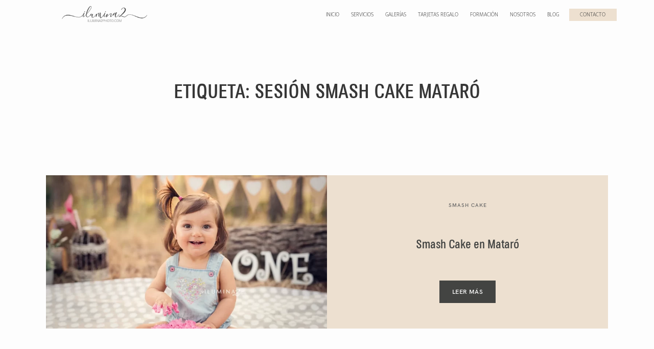

--- FILE ---
content_type: text/html; charset=UTF-8
request_url: https://ilumina2photo.es/tag/sesion-smash-cake-mataro/
body_size: 30669
content:
<!doctype html>
<html lang="es" prefix="og: https://ogp.me/ns#">
<head>
<meta charset="UTF-8">
<meta name="viewport" content="width=device-width, initial-scale=1">
<link rel="profile" href="https://gmpg.org/xfn/11">
<link rel="shortcut icon" href="https://ilumina2photo.es/wp-content/uploads/2021/12/favicon-32x32-1.png"/>	<link rel="dns-prefetch" href="//cdn.hu-manity.co"/>
<title>Sesión Smash Cake Mataró Archives &bull; ilumina2 photo</title>
<meta name="robots" content="follow, index, max-snippet:-1, max-video-preview:-1, max-image-preview:large"/>
<link rel="canonical" href="https://ilumina2photo.es/tag/sesion-smash-cake-mataro/"/>
<meta property="og:locale" content="es_ES"/>
<meta property="og:type" content="article"/>
<meta property="og:title" content="Sesión Smash Cake Mataró Archives &bull; ilumina2 photo"/>
<meta property="og:url" content="https://ilumina2photo.es/tag/sesion-smash-cake-mataro/"/>
<meta property="og:site_name" content="Ilumina2 Photo"/>
<meta property="article:publisher" content="https://www.facebook.com/ilumina2photo"/>
<meta property="fb:admins" content="100044550438379"/>
<meta property="og:image" content="https://ilumina2photo.es/wp-content/uploads/2021/12/Foografos-Barcelona-ilumina2photo-embarazo-familiar-infantil-bebe-newborn-bodas-comuniones.jpg"/>
<meta property="og:image:secure_url" content="https://ilumina2photo.es/wp-content/uploads/2021/12/Foografos-Barcelona-ilumina2photo-embarazo-familiar-infantil-bebe-newborn-bodas-comuniones.jpg"/>
<meta property="og:image:width" content="250"/>
<meta property="og:image:height" content="250"/>
<meta property="og:image:alt" content="Fotógrafos Barcelona. ilumina2 photo"/>
<meta property="og:image:type" content="image/jpeg"/>
<meta name="twitter:card" content="summary_large_image"/>
<meta name="twitter:title" content="Sesión Smash Cake Mataró Archives &bull; ilumina2 photo"/>
<meta name="twitter:image" content="https://ilumina2photo.es/wp-content/uploads/2021/12/Foografos-Barcelona-ilumina2photo-embarazo-familiar-infantil-bebe-newborn-bodas-comuniones.jpg"/>
<meta name="twitter:label1" content="Entradas"/>
<meta name="twitter:data1" content="1"/>
<script type="application/ld+json" class="rank-math-schema-pro">{"@context":"https://schema.org","@graph":[{"@type":"Organization","@id":"https://ilumina2photo.es/#organization","sameAs":["https://www.instagram.com/ilumina2photo","https://www.google.com/maps?cid=6862030819127868869"]},{"@type":"Place","@id":"https://ilumina2photo.es/#place","geo":{"@type":"GeoCoordinates","latitude":"41.38144163832918","longitude":"2.0547453971420575"},"hasMap":"https://www.google.com/maps/search/?api=1&amp;query=41.38144163832918,2.0547453971420575","address":{"@type":"PostalAddress","streetAddress":"General Manso 26","addressLocality":"Sant Feliu de Llobregat","addressRegion":"Barcelona","postalCode":"08980","addressCountry":"ES"}},{"@type":"ProfessionalService","@id":"https://ilumina2photo.es/#organization","name":"Ilumina2 Photo","url":"https://ilumina2photo.es","sameAs":["https://www.facebook.com/ilumina2photo"],"email":"hola@ilumina2photo.es","address":{"@type":"PostalAddress","streetAddress":"General Manso 26","addressLocality":"Sant Feliu de Llobregat","addressRegion":"Barcelona","postalCode":"08980","addressCountry":"ES"},"logo":{"@type":"ImageObject","@id":"https://ilumina2photo.es/#logo","url":"https://ilumina2photo.es/wp-content/uploads/2021/12/Foografos-Barcelona-ilumina2photo-embarazo-familiar-infantil-bebe-newborn-bodas-comuniones.jpg","contentUrl":"https://ilumina2photo.es/wp-content/uploads/2021/12/Foografos-Barcelona-ilumina2photo-embarazo-familiar-infantil-bebe-newborn-bodas-comuniones.jpg","caption":"Ilumina2 Photo","inLanguage":"es","width":"250","height":"250"},"priceRange":"\u20ac\u20ac\u20ac","openingHours":["Monday,Tuesday,Wednesday,Thursday,Friday,Saturday 10:00-14:00","Monday,Tuesday,Wednesday,Thursday,Friday 16:00-19:00"],"description":"Ilumina2 Photo es un estudio fotogr\u00e1fico en Sant Feliu de Llobregat, especializado en sesiones familiares, de embarazo, newborn, Smash Cake y fotograf\u00eda infantil. Creamos im\u00e1genes naturales y cuidadas, con decorados propios y una edici\u00f3n detallista que refleja la alegr\u00eda de cada momento. Atendemos a familias de Barcelona y el Baix Llobregat con un trato cercano y profesional.","location":{"@id":"https://ilumina2photo.es/#place"},"image":{"@id":"https://ilumina2photo.es/#logo"},"telephone":"+34658171741"},{"@type":"WebSite","@id":"https://ilumina2photo.es/#website","url":"https://ilumina2photo.es","name":"Ilumina2 Photo","publisher":{"@id":"https://ilumina2photo.es/#organization"},"inLanguage":"es"},{"@type":"BreadcrumbList","@id":"https://ilumina2photo.es/tag/sesion-smash-cake-mataro/#breadcrumb","itemListElement":[{"@type":"ListItem","position":"1","item":{"@id":"https://ilumina2photo.es","name":"Home"}},{"@type":"ListItem","position":"2","item":{"@id":"https://ilumina2photo.es/blog/","name":"Blog"}},{"@type":"ListItem","position":"3","item":{"@id":"https://ilumina2photo.es/tag/sesion-smash-cake-mataro/","name":"Sesi\u00f3n Smash Cake Matar\u00f3"}}]},{"@type":"CollectionPage","@id":"https://ilumina2photo.es/tag/sesion-smash-cake-mataro/#webpage","url":"https://ilumina2photo.es/tag/sesion-smash-cake-mataro/","name":"Sesi\u00f3n Smash Cake Matar\u00f3 Archives &bull; ilumina2 photo","isPartOf":{"@id":"https://ilumina2photo.es/#website"},"inLanguage":"es","breadcrumb":{"@id":"https://ilumina2photo.es/tag/sesion-smash-cake-mataro/#breadcrumb"}}]}</script>
<link rel='dns-prefetch' href='//fonts.googleapis.com'/>
<link rel="alternate" type="application/rss+xml" title="ilumina2 photo &raquo; Feed" href="https://ilumina2photo.es/feed/"/>
<link rel="alternate" type="application/rss+xml" title="ilumina2 photo &raquo; Feed de los comentarios" href="https://ilumina2photo.es/comments/feed/"/>
<link rel="alternate" type="application/rss+xml" title="ilumina2 photo &raquo; Etiqueta Sesión Smash Cake Mataró del feed" href="https://ilumina2photo.es/tag/sesion-smash-cake-mataro/feed/"/>
<style class="flo-flex-builder-css">.flex-block__element--has-animation{transform:scale(var(--animation-scale)) translate(var(--animation-left), var(--animation-top)) rotateY(var(--animation-rotate-y)) rotate(calc(var(--animation-rotate) + var(--rotateDeg))) !important;opacity:var(--animation-opacity) !important;filter:blur(var(--animation-blur));--animation-color:inherit;transform-origin:var(--animation-transform-origin)}.flex-block__element--has-animation.flex-block__element--animation-type-reveal{clip-path:inset(var(--animation-clip-top) var(--animation-clip-right) var(--animation-clip-bottom) var(--animation-clip-left))}.flex-block__element--has-animation.flex-block__element--action-type-hover:after{content:"";position:absolute;top:0;left:0;width:100%;height:100%;transform:translateY(calc(var(--animation-top) * -1)) scale(calc(1 / var(--animation-scale)));pointer-events:auto}.flex-block__element--has-animation.flex-block__element--action-type-hover a{z-index:1;position:relative}.a-group-is-hovered,.a-group-is-hovered *{cursor:pointer !important}.flex-group[data-trigger-links="true"] a{pointer-events:none}.flex-block__element--has-color-animation.flex-block__element--text,.flex-block__element--has-color-animation.flex-block__element--text a,.flex-block__element--has-color-animation.flex-block__element--text [style*="color"]{color:var(--animation-color) !important}.flex-block__element--has-color-animation.flex-block__element--shape{background-color:var(--animation-color) !important}.flex-block__element--has-color-animation.flex-block__element--vector svg[stroke],.flex-block__element--has-color-animation.flex-block__element--vector svg *[stroke]{stroke:var(--animation-color) !important}.flex-block__element--has-color-animation.flex-block__element--vector svg[fill],.flex-block__element--has-color-animation.flex-block__element--vector svg *[fill]{fill:var(--animation-color) !important}.flex-group[data-clip-content="true"]{overflow:hidden}.flex-element-type-countdown__timer{width:100%}.flex-element-type-countdown__timer>div{width:100%;align-items:flex-start;justify-content:space-between !important}.flex-element-type-countdown__digit-wrapper--text{line-height:1em !important}.flex-element-type-countdown__digit-wrapper--flip{display:flex;flex-wrap:wrap;justify-content:center}.flex-element-type-countdown__separator{color:var(--separators-color);line-height:1em !important}.flex-element-type-countdown__separator--text{line-height:1 !important}.flex-element-type-countdown__expired-message{display:flex;align-items:center;justify-content:center;width:100%;height:100%;color:var(--text-color)}.tick-text-inline{display:inline-block;text-align:center;min-width:1em}.tick-text-inline+.tick-text-inline{margin-left:-0.325em}.tick-group{display:flex;flex-direction:column;text-align:center}.tick-text-inline{color:#5a5d63 !important}.tick-flip-panel-text-wrapper{line-height:1 !important}.tick-flip-panel{background-color:#3b3d3b !important}.tick-flip{border-radius:0.12em !important}.tick-group .tick-text{font-weight:inherit}.tick-flip-shadow{box-shadow:none !important;overflow:hidden}.tick{font-size:1rem;white-space:nowrap;font-family:arial, sans-serif}.tick-char{width:1.5em}.tick-text-inline{display:inline-block;text-align:center;min-width:1em}.tick-text-inline+.tick-text-inline{margin-left:-0.325em}.tick-group{text-align:center}.tick-group:first-child{margin-left:0}.tick-group:last-child{margin-right:0}.tick-text-inline{color:#5a5d63 !important}.tick-text{color:var(--digits-text-view-color) !important}.tick-label{color:var(--labels-color) !important}.tick-flip-panel{color:var(--digits-color) !important;background-color:var(--cards-bg-color) !important}.tick-flip-panel-text-wrapper{line-height:1.45 !important}.tick-flip{border-radius:0.12em !important}.flex-element-type-logo{display:block;position:relative;width:100%;height:100%;overflow:hidden;user-select:none;cursor:pointer}.flex-element-type-logo,.flex-element-type-logo *{box-sizing:border-box;-webkit-tap-highlight-color:transparent}.flex-element-type-logo__text{display:block;position:absolute;left:50%;top:50%;transform:translate(-50%, -50%);text-align:center;width:100%}.flex-element-type-logo__text.left{text-align:left}.flex-element-type-logo__text.right{text-align:right}.flex-element-type-logo__image{display:block;width:100%;height:100%;background-size:contain;background-repeat:no-repeat;background-position:center center;transition:opacity .1s;transition-timing-function:cubic-bezier(0.25, 0.46, 0.45, 0.94)}.flex-element-type-logo__image--light{position:absolute;left:50%;top:50%;transform:translate(-50%, -50%);opacity:0}.flex-element-type-menu-mobile-popup{position:fixed;top:0;left:0;width:100vw;height:100vh;z-index:1234567890;display:flex;flex-direction:column;align-items:stretch;width:100%;height:100%;overflow:hidden;background-color:var(--mobilePopupBackgroundColor);color:var(--mobilePopupTextColor);opacity:0;pointer-events:none;transition:opacity .1s;transition-timing-function:cubic-bezier(0.25, 0.46, 0.45, 0.94)}.flex-element-type-menu-mobile-popup,.flex-element-type-menu-mobile-popup *{box-sizing:border-box;-webkit-tap-highlight-color:transparent}.flex-element-type-menu-mobile-popup--open{opacity:1;pointer-events:auto}.flex-element-type-menu-mobile-popup--mobilePopupShowLines .flex-element-type-menu-mobile-popup__header:after{content:"";display:block;position:absolute;bottom:.25rem;height:1px;width:calc(100% - 1.875rem * 2);background-color:currentColor}.flex-element-type-menu-mobile-popup--mobilePopupShowLines .flex-element-type-menu-mobile-popup__menu-item--root:not(:last-child).open:after{opacity:1}.flex-element-type-menu-mobile-popup--mobilePopupShowLines .flex-element-type-menu-mobile-popup__menu-item--root:not(:last-child):after{content:"";display:block;position:absolute;bottom:0;height:1px;width:100%;background-color:currentColor;opacity:0.2;transition:opacity .1s;transition-timing-function:cubic-bezier(0.25, 0.46, 0.45, 0.94)}.flex-element-type-menu-mobile-popup--mobilePopupTextPosition-left .flex-element-type-menu-mobile-popup__menu-item-header{justify-content:flex-start;text-align:left}.flex-element-type-menu-mobile-popup--mobilePopupTextPosition-center .flex-element-type-menu-mobile-popup__menu-item-header{justify-content:center;text-align:center}.flex-element-type-menu-mobile-popup__header{position:relative;display:flex;align-items:center;justify-content:center;height:4.375rem;margin-bottom:.0625rem}.flex-element-type-menu-mobile-popup__header-close-button{font-size:.8125rem;user-select:none;cursor:pointer}.flex-element-type-menu-mobile-popup__menu{position:relative;height:0;flex-grow:1;padding:0 1.875rem}.flex-element-type-menu-mobile-popup__menu-item{position:relative;overflow:visible !important}.flex-element-type-menu-mobile-popup__menu-item--root>.flex-element-type-menu-mobile-popup__menu-item-header{padding-top:1.5625rem;padding-bottom:1.75rem}.flex-element-type-menu-mobile-popup__menu-item--sub-item>.flex-element-type-menu-mobile-popup__menu-item-header{padding-bottom:1.9375rem}.flex-element-type-menu-mobile-popup__menu-item-header{position:relative;overflow:visible !important;display:flex;align-items:center;justify-content:space-between}.flex-element-type-menu-mobile-popup__menu-item-link{display:flex;align-items:center;color:inherit;user-select:none;cursor:pointer}.flex-element-type-menu-mobile-popup__menu-item-children-toggle{width:60px;height:100%;position:absolute;right:-25px;display:flex;align-items:center;justify-content:center;font-size:.375rem}.flex-element-type-menu-mobile-popup__menu-item-children-toggle.open i{transform:rotate(90deg)}.flex-element-type-menu-mobile-popup__menu-item-children-toggle i{display:inline-block;pointer-events:none;transition:transform .1s;transition-timing-function:cubic-bezier(0.25, 0.46, 0.45, 0.94)}.flex-element-type-menu-mobile-popup__menu-item-children{display:none}.flex-element-type-menu-mobile-popup-open,.flex-element-type-menu-mobile-popup-open *{overflow:hidden}.flex-element-type-menu{width:100%;height:100%}.flex-element-type-menu *{box-sizing:border-box}.flex-element-type-menu--horizontal .flex-element-type-menu__menu{justify-content:var(--horizontalAlign);align-items:var(--verticalAlign)}.flex-element-type-menu--horizontal .flex-element-type-menu__menu>.flex-element-type-menu__menu-item:not(:last-child){margin-right:var(--gap)}.flex-element-type-menu--horizontal.flex-element-type-menu--va-flex-start .flex-element-type-menu__menu>.flex-element-type-menu__menu-item>.flex-element-type-menu__menu-item-link{text-align:left}.flex-element-type-menu--horizontal.flex-element-type-menu--va-center .flex-element-type-menu__menu>.flex-element-type-menu__menu-item>.flex-element-type-menu__menu-item-link{text-align:center}.flex-element-type-menu--horizontal.flex-element-type-menu--va-flex-start .flex-element-type-menu__menu>.flex-element-type-menu__menu-item>.flex-element-type-menu__menu-item-link{text-align:right}.flex-element-type-menu--vertical .flex-element-type-menu__menu{flex-direction:column;justify-content:var(--verticalAlign);align-items:var(--horizontalAlign)}.flex-element-type-menu--vertical .flex-element-type-menu__menu>.flex-element-type-menu__menu-item:not(:last-child){margin-bottom:var(--gap)}.flex-element-type-menu--vertical.flex-element-type-menu--ha-flex-start .flex-element-type-menu__menu>.flex-element-type-menu__menu-item>.flex-element-type-menu__menu-item-link{text-align:left}.flex-element-type-menu--vertical.flex-element-type-menu--ha-center .flex-element-type-menu__menu>.flex-element-type-menu__menu-item>.flex-element-type-menu__menu-item-link{text-align:center}.flex-element-type-menu--vertical.flex-element-type-menu--ha-flex-start .flex-element-type-menu__menu>.flex-element-type-menu__menu-item>.flex-element-type-menu__menu-item-link{text-align:right}.flex-element-type-menu--space-evenly .flex-element-type-menu__menu{justify-content:space-between}.flex-element-type-menu--space-evenly .flex-element-type-menu__menu>.flex-element-type-menu__menu-item:not(:last-child){margin:0}.flex-element-type-menu__menu{display:flex;width:100%;height:100%;overflow:hidden}.flex-element-type-menu__menu-item{position:relative}.flex-element-type-menu__menu-item-link{display:inline-block;color:var(--textColor);-webkit-tap-highlight-color:transparent;user-select:none;cursor:pointer;transition:color .1s;transition-timing-function:cubic-bezier(0.25, 0.46, 0.45, 0.94)}.flex-element-type-menu__menu-item-link:hover{color:var(--textHoverColor)}.flex-element-type-menu__menu-item-link:not([href]):hover,.flex-element-type-menu__menu-item-link:not([href]){cursor:auto;color:var(--textColor)}.flex-element-type-menu__menu-item-children{position:absolute;display:flex;flex-direction:column;align-items:var(--subMenuTextAlign);text-align:var(--subMenuTextAlign);width:var(--subMenuWidth);background-color:var(--subMenuBackgroundColor);padding:1.25rem 0;z-index:12345678900;opacity:0;pointer-events:none;transition:opacity .1s;transition-timing-function:cubic-bezier(0.25, 0.46, 0.45, 0.94)}.flex-element-type-menu__menu-item-children,.flex-element-type-menu__menu-item-children *{box-sizing:border-box}.flex-element-type-menu__menu-item-children--open{opacity:1;pointer-events:auto}.flex-element-type-menu__menu-item-children:before{content:"";display:block;position:absolute;left:50%;top:50%;transform:translate(-50%, -50%);width:calc(100% + var(--subMenuDistanceFromMenu) * 2);height:calc(100% + var(--subMenuDistanceFromMenu) * 2)}.flex-element-type-menu__menu-item-children .flex-element-type-menu__menu-item{position:relative;padding:0 1.25rem;width:100%}.flex-element-type-menu__menu-item-children .flex-element-type-menu__menu-item:not(:last-child){margin-bottom:var(--subMenuGap)}.flex-element-type-menu__menu-item-children .flex-element-type-menu__menu-item-link{color:var(--subMenuTextColor);width:100%}.flex-element-type-menu__menu-item-children .flex-element-type-menu__menu-item-link:hover{color:var(--subMenuTextHoverColor)}.flex-element-type-menu__trigger{position:absolute;left:50%;top:50%;transform:translate(-50%, -50%);color:var(--color);transition:color .1s;transition-timing-function:cubic-bezier(0.25, 0.46, 0.45, 0.94)}.flex-element-type-menu__trigger-icon{font-size:2.125rem}.flex-element-type-menu__trigger-text{text-align:center}@media(max-width:767px){.flex-element-type-menu--ha-center .flex-element-type-menu__menu-item{text-align:center}.flex-element-type-menu__menu{overflow:visible}.flex-element-type-menu__menu-item{display:flex;align-items:center}.flex-element-type-menu__menu-item--open>.flex-element-type-menu__menu-item-mobile-children-trigger{transform:rotate(90deg)}.flex-element-type-menu__menu-item-children:before{content:none}.flex-element-type-menu__menu-item-mobile-children-trigger{position:relative;margin-left:.625rem;font-size:.375rem;color:var(--textColor);z-index:2}.flex-element-type-menu__menu-item-mobile-children-trigger:after{content:"";display:block;position:absolute;left:50%;top:50%;transform:translate(-50%, -50%);width:calc(100% + 10px);height:calc(100% + 10px);user-select:none;cursor:pointer}.flex-element-type-menu__menu-item-mobile-children-trigger i{display:inline-block;transition:transform .1s;transition-timing-function:cubic-bezier(0.25, 0.46, 0.45, 0.94)}}.flex-element-type-socialLinks{display:flex;align-items:center;justify-content:space-between;flex-wrap:wrap;height:100%;width:100%}.flex-element-type-socialLinks__title{color:var(--title-color)}.flex-element-type-socialLinks--horizontal .flex-element-type-socialLinks__link:not(:last-child){margin-right:var(--gap)}.flex-element-type-socialLinks--vertical{flex-direction:column;flex-wrap:nowrap}.flex-element-type-socialLinks--vertical .flex-element-type-socialLinks__links-wrap{flex-direction:column}.flex-element-type-socialLinks--vertical .flex-element-type-socialLinks__link:not(:last-child){margin-bottom:var(--gap)}.flex-element-type-socialLinks__links-wrap{display:flex;align-items:center;flex-wrap:wrap}.flex-element-type-socialLinks__links-wrap--circleLine .flex-element-type-socialLinks__link--icons,.flex-element-type-socialLinks__links-wrap--squareLine .flex-element-type-socialLinks__link--icons,.flex-element-type-socialLinks__links-wrap--roundedLine .flex-element-type-socialLinks__link--icons{border:1px solid;padding:0.5em}.flex-element-type-socialLinks__links-wrap--circleLine .flex-element-type-socialLinks__link--icons,.flex-element-type-socialLinks__links-wrap--circleFilled .flex-element-type-socialLinks__link--icons{border-radius:50%}.flex-element-type-socialLinks__links-wrap--roundedLine .flex-element-type-socialLinks__link--icons,.flex-element-type-socialLinks__links-wrap--roundedFilled .flex-element-type-socialLinks__link--icons{border-radius:4px}.flex-element-type-socialLinks__links-wrap--circleFilled .flex-element-type-socialLinks__link--icons,.flex-element-type-socialLinks__links-wrap--squareFilled .flex-element-type-socialLinks__link--icons,.flex-element-type-socialLinks__links-wrap--roundedFilled .flex-element-type-socialLinks__link--icons{background-color:var(--socials-bg-color);padding:0.5em}.flex-element-type-socialLinks__link{display:inline-flex;text-decoration:none;transition:opacity .1s;transition-timing-function:cubic-bezier(0.25, 0.46, 0.45, 0.94);user-select:none;cursor:pointer}.flex-element-type-socialLinks__link--text{color:var(--socials-text-color)}.flex-element-type-socialLinks__link--text:hover,.flex-element-type-socialLinks__link--text:focus{color:var(--socials-text-color) !important;opacity:0.5}.flex-element-type-socialLinks__link--icons{color:var(--socials-icon-color);font-size:var(--iconSize)}.flex-element-type-socialLinks__link--icons:hover,.flex-element-type-socialLinks__link--icons:focus{color:var(--socials-icon-color) !important;opacity:0.5}.flex-element-type-search{width:100%;height:100%}.flex-element-type-search--expand-mode .flex-element-type-search__input-wrap{background-color:transparent;border-color:transparent !important}.flex-element-type-search--expand-mode .flex-element-type-search__input{opacity:0;pointer-events:none}.flex-element-type-search--expand-mode .flex-element-type-search__icon{color:var(--icon-color-when-collapsed)}.flex-element-type-search--expand-mode.flex-element-type-search--opened .flex-element-type-search__input-wrap--has-border{border-color:var(--line-color) !important}.flex-element-type-search--expand-mode.flex-element-type-search--opened .flex-element-type-search__input-wrap--has-background{background-color:var(--bg-color)}.flex-element-type-search--expand-mode.flex-element-type-search--opened .flex-element-type-search__input{opacity:1;pointer-events:auto}.flex-element-type-search--expand-mode.flex-element-type-search--opened .flex-element-type-search__icon{color:var(--icon-color)}.flex-element-type-search--expand-mode.flex-element-type-search--opened .flex-element-type-search__close-icon{opacity:1;pointer-events:auto}.flex-element-type-search--direction-reversed .flex-element-type-search__icon{left:0;right:auto;justify-content:flex-end}.flex-element-type-search--direction-reversed .flex-element-type-search__close-icon{left:auto;right:100%}.flex-element-type-search--direction-reversed .flex-element-type-search__input{text-align:right}.flex-element-type-search__input-wrap{width:100%;height:100%;position:relative;display:flex;align-items:center;box-sizing:border-box;border-color:var(--line-color) !important;padding:0 1em;transition:border-color .1s,background-color .1s;transition-timing-function:cubic-bezier(0.25, 0.46, 0.45, 0.94)}.flex-element-type-search__input-wrap--has-border{border-bottom:1px solid}.flex-element-type-search__input-wrap--has-background{background-color:var(--bg-color)}.flex-element-type-search__input{transition:opacity .1s;transition-timing-function:cubic-bezier(0.25, 0.46, 0.45, 0.94)}.flex-element-type-search__input,.flex-element-type-search__input::placeholder{border:0 !important;color:var(--input-color) !important}.flex-element-type-search__input:focus{outline:none}.flex-element-type-search__icon{position:absolute;right:0;top:0;width:2em;height:100%;display:flex;align-items:center;color:var(--icon-color);pointer-events:auto;user-select:none;cursor:pointer;transition:width .1s;transition-timing-function:cubic-bezier(0.25, 0.46, 0.45, 0.94)}.flex-element-type-search__icon i{font-size:1.2em}.flex-element-type-search__close-icon{position:absolute;left:100%;top:0;width:2em;height:100%;display:flex;align-items:center;justify-content:center;color:var(--icon-color-when-collapsed);opacity:0;pointer-events:none;user-select:none;cursor:pointer;transition:opacity .1s;transition-timing-function:cubic-bezier(0.25, 0.46, 0.45, 0.94)}.flex-element-type-search__close-icon i{font-size:1.2em}.flex-element-type-search__suggestions{box-shadow:0px 5px 20px rgba(42,42,42,0.05);border-radius:0px 0px 2px 2px;overflow:hidden}.flex-element-type-search__suggestions .ui-menu-item-wrapper{height:3.125rem;display:flex;align-items:center;padding:0 1.25rem;background-color:var(--scheme_1--has-background--default);color:var(--scheme_1--text--default);user-select:none;cursor:pointer;transition:color .1s,background-color .1s;transition-timing-function:cubic-bezier(0.25, 0.46, 0.45, 0.94)}.flex-element-type-search__suggestions .ui-menu-item-wrapper.ui-state-active,.flex-element-type-search__suggestions .ui-menu-item-wrapper.ui-state-hover,.flex-element-type-search__suggestions .ui-menu-item-wrapper.ui-state-focus{background-color:var(--scheme_1--has-background--accent);color:var(--scheme_1--text--accent)}html>body>main.flo_page_wrap>div.flo_page>div.flo-block>div.flo-block__container>div.flex-block>div.flex-block__main-container input.flex-element-type-search__input,.flex-element-type-search input,.flex-element-type-search__suggestion{width:100%;height:100%;border:none;color:inherit;padding:0;padding-top:0 !important;padding-right:0 !important;padding-bottom:0 !important;padding-left:0 !important;border-color:inherit;background-color:transparent;font-family:inherit;font-size:inherit;line-height:inherit;letter-spacing:inherit;text-transform:inherit}.flex-block__main-container .flex-element-type-search__input,.flex-block__main-container .flex-element-type-search__input::placeholder{font-family:inherit !important;font-size:inherit !important;font-weight:inherit !important;font-style:inherit !important;line-height:inherit !important;letter-spacing:inherit !important;text-decoration:inherit !important;text-transform:inherit !important}.flex-element-type-accordion{padding:1.25rem;box-sizing:border-box;width:100%}.flex-element-type-accordion__item{margin-bottom:var(--gap);display:flex;align-items:flex-start;position:relative}.flex-element-type-accordion__item.expanded .flex-element-type-accordion__item--background{opacity:1;pointer-events:auto}.flex-element-type-accordion__item--background{display:flex;background-color:var(--bg-color);border-radius:5px;position:absolute;left:-1.25rem;top:-1.25rem;padding:1.25rem;width:100%;z-index:2;opacity:0;box-sizing:content-box;pointer-events:none;box-shadow:0px 2px 28px rgba(42,42,42,0.1);transition:opacity .1s;transition-timing-function:cubic-bezier(0.25, 0.46, 0.45, 0.94)}.flex-element-type-accordion__item.expanded .flex-element-type-accordion__item-header-expand-icon{transform:rotate(180deg)}.flex-element-type-accordion__item.expanded.less-rotation .flex-element-type-accordion__item-header-expand-icon{transform:rotate(45deg)}.flex-element-type-accordion__item-pretitle{margin-right:0.5em;line-height:1em;flex-shrink:0;color:var(--title-color)}.flex-element-type-accordion__item-body{flex-grow:1;position:relative}.flex-element-type-accordion__item-body:hover .flex-element-type-accordion__item-header-expand-icon{opacity:0.7}.flex-element-type-accordion__item-header{cursor:pointer;display:flex;align-items:flex-start;justify-content:space-between}.flex-element-type-accordion__item-header-title{color:var(--title-color);word-break:break-all}.flex-element-type-accordion__item-header-expand-icon{margin-top:0.25em;margin-left:0.5em;font-size:1em;color:var(--title-color);transition:transform .1s,opacity .1s;transition-timing-function:cubic-bezier(0.25, 0.46, 0.45, 0.94)}.flex-element-type-accordion__item-text{margin-top:10px;overflow:hidden;color:var(--text-color);margin-bottom:0;box-sizing:content-box;word-break:break-all}.flex-element-type-accordion__item-separator{width:100%;height:1px;background-color:var(--lines-color);margin:var(--gap) 0}.flex-element-type-accordion__item-separator:last-child{display:none}.flex-element-type-instagram{height:100%;width:100%;display:flex;flex-direction:column;justify-content:space-around;overflow:hidden}.flex-element-type-instagram img[data-src]{opacity:0}.flex-element-type-instagram .loaded img{opacity:1}.flex-element-type-instagram,.flex-element-type-instagram *{box-sizing:border-box}.flex-element-type-instagram--layout-square .flex-element-type-instagram__link{width:calc(100% / var(--imagesPerRow) - var(--imagesGap) * 2);padding-top:calc(100% / var(--imagesPerRow) - var(--imagesGap) * 2);height:0}.flex-element-type-instagram--layout-square .flex-element-type-instagram__link--custom{overflow:hidden}.flex-element-type-instagram--layout-square .flex-element-type-instagram__link--custom img{height:100% !important}.flex-element-type-instagram--layout-square .flex-element-type-instagram__link img{position:absolute;height:auto;top:0;left:0;object-fit:cover}.flex-element-type-instagram--layout-masonry{display:block}.flex-element-type-instagram--layout-masonry .flex-element-type-instagram__link{width:calc(100% / var(--imagesPerRow) - var(--imagesGap) * 2);float:left}.flex-element-type-instagram__custom-link{text-align:center;color:var(--link-color);padding:1.25rem}.flex-element-type-instagram__custom-link--over{background-color:var(--link-bg-color);min-width:190px;position:absolute;z-index:1;left:50%;top:50%;transform:translate(-50%, -50%)}.flex-element-type-instagram__images-wrap{position:relative;display:flex;align-items:flex-start;justify-content:flex-start;flex-wrap:wrap;overflow:hidden;flex-direction:row;margin:calc(var(--imagesGap) * -1)}.flex-element-type-instagram__images-wrap--no-images{width:100%;height:100%;display:flex;align-items:center;justify-content:center;background-color:var(--fields-light-disabled);margin:0}.flex-element-type-instagram__link{position:relative;display:inline-block;margin:var(--imagesGap)}.flex-element-type-instagram__link img{width:100%}.flex-element-type-instagram__images-not-found{margin:0;color:var(--fields-light-focused);font-family:"Public Sans";font-size:15px;line-height:21px;letter-spacing:0.005em;font-weight:500}.flex-element-type-tabs{height:100%;width:100%}.flex-element-type-tabs--direction-left .flex-element-type-tabs__switcher,.flex-element-type-tabs--direction-right .flex-element-type-tabs__switcher{flex-direction:column;text-align:left;top:0}.flex-element-type-tabs--direction-left .flex-element-type-tabs__switcher-item,.flex-element-type-tabs--direction-right .flex-element-type-tabs__switcher-item{margin-bottom:var(--navigationItemGap)}.flex-element-type-tabs--direction-left .flex-element-type-tabs__switcher{right:calc(100% + var(--layoutGap))}.flex-element-type-tabs--direction-right .flex-element-type-tabs__switcher{left:calc(100% + var(--layoutGap))}.flex-element-type-tabs--direction-top .flex-element-type-tabs__switcher,.flex-element-type-tabs--direction-bottom .flex-element-type-tabs__switcher{left:0}.flex-element-type-tabs--direction-top .flex-element-type-tabs__switcher-item,.flex-element-type-tabs--direction-bottom .flex-element-type-tabs__switcher-item{margin-right:var(--navigationItemGap)}.flex-block__mobile-container .flex-element-type-tabs--direction-top .flex-element-type-tabs__switcher,.flex-block__mobile-container .flex-element-type-tabs--direction-bottom .flex-element-type-tabs__switcher{width:100%;overflow:hidden}.flex-block__mobile-container .flex-element-type-tabs--direction-top .flex-element-type-tabs__switcher .ps__rail-x,.flex-block__mobile-container .flex-element-type-tabs--direction-top .flex-element-type-tabs__switcher .ps__rail-y,.flex-block__mobile-container .flex-element-type-tabs--direction-bottom .flex-element-type-tabs__switcher .ps__rail-x,.flex-block__mobile-container .flex-element-type-tabs--direction-bottom .flex-element-type-tabs__switcher .ps__rail-y{display:none !important}.flex-element-type-tabs--direction-top .flex-element-type-tabs__switcher{bottom:calc(100% + var(--layoutGap))}.flex-element-type-tabs--direction-bottom .flex-element-type-tabs__switcher{top:calc(100% + var(--layoutGap))}.flex-element-type-tabs--space-evenly .flex-element-type-tabs__switcher{overflow:hidden}.flex-element-type-tabs--space-evenly.flex-element-type-tabs--direction-top .flex-element-type-tabs__switcher,.flex-element-type-tabs--space-evenly.flex-element-type-tabs--direction-bottom .flex-element-type-tabs__switcher{width:100%}.flex-element-type-tabs--space-evenly.flex-element-type-tabs--direction-left .flex-element-type-tabs__switcher,.flex-element-type-tabs--space-evenly.flex-element-type-tabs--direction-right .flex-element-type-tabs__switcher{height:100%}.flex-element-type-tabs--space-evenly .flex-element-type-tabs__switcher{justify-content:space-between}.flex-element-type-tabs--space-evenly .flex-element-type-tabs__switcher-item{margin:0}.flex-element-type-tabs--navigation-active-state-color .flex-element-type-tabs__switcher-item:hover,.flex-element-type-tabs--navigation-active-state-color .flex-element-type-tabs__switcher-item--active{color:var(--navigationActiveTextColor)}.flex-element-type-tabs--navigation-active-state-underline .flex-element-type-tabs__switcher-item{padding:.5rem .9375rem}.flex-element-type-tabs--navigation-active-state-underline .flex-element-type-tabs__switcher-item--active:after{opacity:1 !important}.flex-element-type-tabs--navigation-active-state-underline .flex-element-type-tabs__switcher-item:after{content:"";display:block;position:absolute;height:1px;width:100%;bottom:0;left:0;background-color:var(--navigationLineColor);pointer-events:none;opacity:0;transition:opacity .1s;transition-timing-function:cubic-bezier(0.25, 0.46, 0.45, 0.94)}.flex-element-type-tabs--navigation-active-state-background .flex-element-type-tabs__switcher-item{padding:.625rem 1.25rem;border-radius:.0625rem;transition:color .1s,background-color .1s;transition-timing-function:cubic-bezier(0.25, 0.46, 0.45, 0.94)}.flex-element-type-tabs--navigation-active-state-background .flex-element-type-tabs__switcher-item--active{opacity:1 !important;color:var(--navigationActiveBackgroundTextColor);background-color:var(--navigationActiveBackgroundColor)}.flex-element-type-tabs--layout-image .flex-element-type-tabs__slide-image,.flex-element-type-tabs--layout-image .flex-element-type-tabs__slide-image-placeholder{margin:0;height:100% !important;width:100%;min-height:100% !important;background-position:center center}.flex-element-type-tabs--layout-imageAndText.flex-element-type-tabs--layout-orientation-horizontal .flex-element-type-tabs__slide-image-placeholder,.flex-element-type-tabs--layout-imageAndText.flex-element-type-tabs--layout-orientation-horizontal .flex-element-type-tabs__slide-image,.flex-element-type-tabs--layout-imageAndText.flex-element-type-tabs--layout-orientation-horizontal-reverse .flex-element-type-tabs__slide-image-placeholder,.flex-element-type-tabs--layout-imageAndText.flex-element-type-tabs--layout-orientation-horizontal-reverse .flex-element-type-tabs__slide-image{height:100%;width:var(--width);min-width:var(--width)}.flex-element-type-tabs--layout-imageAndText.flex-element-type-tabs--layout-orientation-horizontal__slide-text-content,.flex-element-type-tabs--layout-imageAndText.flex-element-type-tabs--layout-orientation-horizontal-reverse__slide-text-content{height:100%}.flex-element-type-tabs--layout-imageAndText.flex-element-type-tabs--layout-orientation-horizontal .flex-element-type-tabs__slide{flex-direction:row}.flex-element-type-tabs--layout-imageAndText.flex-element-type-tabs--layout-orientation-horizontal .flex-element-type-tabs__slide-image-placeholder,.flex-element-type-tabs--layout-imageAndText.flex-element-type-tabs--layout-orientation-horizontal .flex-element-type-tabs__slide-image{margin-right:1.875rem}.flex-element-type-tabs--layout-imageAndText.flex-element-type-tabs--layout-orientation-horizontal-reverse .flex-element-type-tabs__slide{flex-direction:row-reverse}.flex-element-type-tabs--layout-imageAndText.flex-element-type-tabs--layout-orientation-horizontal-reverse .flex-element-type-tabs__slide-image-placeholder,.flex-element-type-tabs--layout-imageAndText.flex-element-type-tabs--layout-orientation-horizontal-reverse .flex-element-type-tabs__slide-image{margin-left:1.875rem}.flex-element-type-tabs--layout-imageAndText.flex-element-type-tabs--layout-orientation-vertical .flex-element-type-tabs__slide{flex-direction:column}.flex-element-type-tabs--layout-imageAndText.flex-element-type-tabs--layout-orientation-vertical .flex-element-type-tabs__slide-image-placeholder,.flex-element-type-tabs--layout-imageAndText.flex-element-type-tabs--layout-orientation-vertical .flex-element-type-tabs__slide-image{width:100%;margin-bottom:1.875rem;height:var(--height);min-height:var(--height)}.flex-element-type-tabs--navigation-tabs-style-number .flex-element-type-tabs__switcher-item{padding:.625rem}.flex-element-type-tabs--navigation-tabs-style-title.flex-element-type-tabs--navigation-tabs-alignment-left .flex-element-type-tabs__switcher-item{text-align:left}.flex-element-type-tabs--navigation-tabs-style-title.flex-element-type-tabs--navigation-tabs-alignment-right .flex-element-type-tabs__switcher-item{text-align:right}.flex-element-type-tabs__slider{height:100%;opacity:0}.flex-element-type-tabs__slider .slick-list,.flex-element-type-tabs__slider .slick-slide,.flex-element-type-tabs__slider .slick-track{height:100%}.flex-element-type-tabs__slider.slick-slider{opacity:1}.flex-element-type-tabs__slide{display:flex !important;align-items:stretch;height:100%}.flex-element-type-tabs__slide-image{background-size:cover}.flex-element-type-tabs__slide-image-placeholder{display:flex;align-items:center;justify-content:center;background-color:#f5f5f5;color:#b6b6b6}.flex-element-type-tabs__slide-image-placeholder i{font-size:1.3125rem}.flex-element-type-tabs__slide-text-content{position:relative}.flex-element-type-tabs__slide-title{margin-bottom:1.125rem;color:var(--titleColor)}.flex-element-type-tabs__slide-title:empty{display:none}.flex-element-type-tabs__slide-text{color:var(--textColor);height:0;flex-grow:1;position:relative}.flex-element-type-tabs__switcher{position:absolute !important;display:flex}.flex-element-type-tabs__switcher-item{position:relative;white-space:nowrap;color:var(--navigationTextColor);user-select:none;cursor:pointer;transition:color .1s;transition-timing-function:cubic-bezier(0.25, 0.46, 0.45, 0.94)}.flex-element-type-popup-close-button{display:block;position:relative;width:100%;height:100%;overflow:hidden;display:flex;align-items:center;color:var(--color);user-select:none;cursor:pointer;transition:color .1s;transition-timing-function:cubic-bezier(0.25, 0.46, 0.45, 0.94)}.flex-element-type-popup-close-button:hover{color:var(--hoverColor)}.flex-element-type-popup-close-button,.flex-element-type-popup-close-button *{-webkit-tap-highlight-color:transparent}.flex-element-type-popup-close-button__text,.flex-element-type-popup-close-button__icon{display:block;text-align:center}.flex-element-type-popup-close-button__icon{position:relative;width:100%;height:100%}.flex-element-type-popup-close-button__icon:before,.flex-element-type-popup-close-button__icon:after{content:"";display:block;position:absolute;left:50%;top:50%;background-color:currentColor;width:100%;height:var(--thickness);transform-origin:center center;transition:background-color .1s;transition-timing-function:cubic-bezier(0.25, 0.46, 0.45, 0.94)}.flex-element-type-popup-close-button__icon:before{transform:translate(-50%, -50%) rotate(45deg)}.flex-element-type-popup-close-button__icon:after{transform:translate(-50%, -50%) rotate(-45deg)}.flex-element-type-popup-toggle{position:relative;width:100%;height:100%;display:flex;align-items:center;color:var(--color);overflow:hidden;pointer-events:none;user-select:none;cursor:pointer;transition:color .1s;transition-timing-function:cubic-bezier(0.25, 0.46, 0.45, 0.94)}.flex-element-type-popup-toggle.clickable{pointer-events:all}.flex-element-type-popup-toggle,.flex-element-type-popup-toggle *{-webkit-tap-highlight-color:transparent}.flex-element-type-popup-toggle *{pointer-events:none}.flex-element-type-popup-toggle:hover{color:var(--color-hover)}.flex-element-type-popup-toggle--active .flex-element-type-popup-toggle__icon--open,.flex-element-type-popup-toggle--active .flex-element-type-popup-toggle__text--open{opacity:0;pointer-events:none}.flex-element-type-popup-toggle--active .flex-element-type-popup-toggle__icon--close,.flex-element-type-popup-toggle--active .flex-element-type-popup-toggle__text--close{opacity:1;pointer-events:auto}.flex-element-type-popup-toggle__icon,.flex-element-type-popup-toggle__text{transition:opacity .1s;transition-timing-function:cubic-bezier(0.25, 0.46, 0.45, 0.94)}.flex-element-type-popup-toggle__icon--open,.flex-element-type-popup-toggle__text--open{font-size:var(--icon-size)}.flex-element-type-popup-toggle__icon--close,.flex-element-type-popup-toggle__text--close{position:absolute;top:50%;left:50%;transform:translate(-50%, -50%);opacity:0;pointer-events:none;font-size:calc(var(--icon-size) / 2)}.flex-element-type-popup-toggle__icon-wrap{position:relative}.flex-element-type-popup-toggle__text{width:100%}.flex-element-type-tabs-switcher{overflow:hidden;width:100%;height:100%;display:flex}.flex-element-type-tabs-switcher,.flex-element-type-tabs-switcher *{-webkit-tap-highlight-color:transparent;outline:0}.flex-element-type-tabs-switcher__hint{width:100%;text-align:center;color:var(--fields-dark-hover);font-family:"Public Sans";font-size:12px;line-height:15.6px;font-weight:600}.flex-element-type-tabs-switcher--horizontal{justify-content:var(--horizontalAlign);align-items:var(--verticalAlign);flex-wrap:wrap}.flex-element-type-tabs-switcher--horizontal .flex-element-type-tabs-switcher__item:not(:last-child){margin-right:var(--itemsGap)}.flex-element-type-tabs-switcher--horizontal.flex-element-type-tabs-switcher--type-image .flex-element-type-tabs-switcher__item{height:100%}.flex-element-type-tabs-switcher--horizontal.flex-element-type-tabs-switcher--type-image .flex-element-type-tabs-switcher__item-image{height:100%}.flex-element-type-tabs-switcher--horizontal.flex-element-type-tabs-switcher--type-image .flex-element-type-tabs-switcher__item-image img{height:100%}.flex-element-type-tabs-switcher--horizontal.flex-element-type-tabs-switcher--type-image .flex-element-type-tabs-switcher__item-image-placeholder{height:100%;width:4.375rem}.flex-element-type-tabs-switcher--horizontal .ps__rail-x,.flex-element-type-tabs-switcher--horizontal .ps__rail-y{display:none !important}.flex-element-type-tabs-switcher--vertical{flex-direction:column;justify-content:var(--verticalAlign);align-items:var(--horizontalAlign)}.flex-element-type-tabs-switcher--vertical .flex-element-type-tabs-switcher__item:not(:last-child){margin-bottom:var(--itemsGap)}.flex-element-type-tabs-switcher--vertical.flex-element-type-tabs-switcher--type-image .flex-element-type-tabs-switcher__item{width:100%}.flex-element-type-tabs-switcher--vertical.flex-element-type-tabs-switcher--type-image .flex-element-type-tabs-switcher__item-image img{width:100%}.flex-element-type-tabs-switcher--vertical.flex-element-type-tabs-switcher--type-image .flex-element-type-tabs-switcher__item-image-placeholder{height:4.375rem;width:100%}.flex-element-type-tabs-switcher--space-evenly{justify-content:space-between}.flex-element-type-tabs-switcher--space-evenly .flex-element-type-tabs-switcher__item:not(:last-child){margin:0}@media(max-width:767px){.flex-element-type-tabs-switcher--useSwipeOnMobile{flex-wrap:nowrap}}.flex-element-type-tabs-switcher--type-text .flex-element-type-tabs-switcher__item{color:var(--textColor);transition:color .1s;transition-timing-function:cubic-bezier(0.25, 0.46, 0.45, 0.94)}.flex-element-type-tabs-switcher--type-text .flex-element-type-tabs-switcher__item--active{color:var(--activeTextColor)}.flex-element-type-tabs-switcher--type-text .flex-element-type-tabs-switcher__item--color:hover,.flex-element-type-tabs-switcher--type-text .flex-element-type-tabs-switcher__item--color--active{color:var(--activeTextColor)}.flex-element-type-tabs-switcher--type-text .flex-element-type-tabs-switcher__item--underline{padding:.5rem .9375rem}.flex-element-type-tabs-switcher--type-text .flex-element-type-tabs-switcher__item--underline.flex-element-type-tabs-switcher__item--active:after{opacity:1 !important}.flex-element-type-tabs-switcher--type-text .flex-element-type-tabs-switcher__item--underline:after{content:"";display:block;position:absolute;height:1px;width:100%;bottom:0;left:0;background-color:var(--lineColor);pointer-events:none;opacity:0;transition:opacity .1s;transition-timing-function:cubic-bezier(0.25, 0.46, 0.45, 0.94)}.flex-element-type-tabs-switcher--type-text .flex-element-type-tabs-switcher__item--background{padding:.625rem 1.25rem;border-radius:.0625rem;transition:color .1s,background-color .1s;transition-timing-function:cubic-bezier(0.25, 0.46, 0.45, 0.94)}.flex-element-type-tabs-switcher--type-text .flex-element-type-tabs-switcher__item--background.flex-element-type-tabs-switcher__item--active{opacity:1 !important;color:var(--activeBgTextColor);background-color:var(--activeBgColor)}.flex-element-type-tabs-switcher--type-image .flex-element-type-tabs-switcher__item--active .flex-element-type-tabs-switcher__item-image{opacity:1}.flex-element-type-tabs-switcher--type-image .flex-element-type-tabs-switcher__item:hover:not(.flex-element-type-tabs-switcher__item--active) .flex-element-type-tabs-switcher__item-image{opacity:0.8}.flex-element-type-tabs-switcher__item{position:relative;white-space:nowrap;user-select:none;cursor:pointer}.flex-element-type-tabs-switcher--imageGrayscaleWhenInactive .flex-element-type-tabs-switcher__item .flex-element-type-tabs-switcher__item-image{filter:grayscale(100%)}.flex-element-type-tabs-switcher--imageGrayscaleWhenInactive .flex-element-type-tabs-switcher__item:hover .flex-element-type-tabs-switcher__item-image,.flex-element-type-tabs-switcher--imageGrayscaleWhenInactive .flex-element-type-tabs-switcher__item--active .flex-element-type-tabs-switcher__item-image{filter:grayscale(0%)}.flex-element-type-tabs-switcher__item-image{opacity:0.5;transition:opacity .1s,filter .1s;transition-timing-function:cubic-bezier(0.25, 0.46, 0.45, 0.94)}.flex-element-type-tabs-switcher__item-image img{display:block;max-width:initial !important}.flex-element-type-tabs-switcher__item-image-placeholder{display:flex;align-items:center;justify-content:center;background-color:#f5f5f5;color:#b6b6b6;background-position:center center}.flex-element-type-tabs-switcher__item-image-placeholder i{font-size:1.3125rem}.flex-element-type-tabs2{height:100%;width:100%}.flex-element-type-tabs2,.flex-element-type-tabs2 *{-webkit-tap-highlight-color:transparent;outline:0}.flex-element-type-tabs2 .ps__rail-y{opacity:0 !important}.flex-element-type-tabs2 .flex-element-type-tabs2__overlay-enabled{z-index:999;width:100%;height:100%;position:absolute;border-radius:var(--imageBorderRadius, 0)}.flex-element-type-tabs2--layout-imageAndText.flex-element-type-tabs2--layout-orientation-horizontal .flex-element-type-tabs2__slide,.flex-element-type-tabs2--layout-imageAndText.flex-element-type-tabs2--layout-orientation-horizontal-reverse .flex-element-type-tabs2__slide{align-items:flex-start}.flex-element-type-tabs2--layout-imageAndText.flex-element-type-tabs2--layout-orientation-horizontal .flex-element-type-tabs2__slide-text-content,.flex-element-type-tabs2--layout-imageAndText.flex-element-type-tabs2--layout-orientation-horizontal-reverse .flex-element-type-tabs2__slide-text-content{height:100%;padding-top:var(--textTopPadding)}.flex-element-type-tabs2--layout-imageAndText.flex-element-type-tabs2--layout-orientation-horizontal .flex-element-type-tabs2__slide-image-placeholder,.flex-element-type-tabs2--layout-imageAndText.flex-element-type-tabs2--layout-orientation-horizontal .flex-element-type-tabs2__slide-image{margin-right:var(--textSidePadding)}.flex-element-type-tabs2--layout-imageAndText.flex-element-type-tabs2--layout-orientation-horizontal-reverse .flex-element-type-tabs2__slide{flex-direction:row-reverse}.flex-element-type-tabs2--layout-imageAndText.flex-element-type-tabs2--layout-orientation-horizontal-reverse .flex-element-type-tabs2__slide-image-placeholder,.flex-element-type-tabs2--layout-imageAndText.flex-element-type-tabs2--layout-orientation-horizontal-reverse .flex-element-type-tabs2__slide-image{margin-left:var(--textSidePadding)}.flex-element-type-tabs2--layout-imageAndText.flex-element-type-tabs2--layout-orientation-vertical .flex-element-type-tabs2__slide{flex-direction:column;align-items:flex-start}.flex-element-type-tabs2--layout-imageAndText.flex-element-type-tabs2--layout-orientation-vertical .flex-element-type-tabs2__slide-image-placeholder,.flex-element-type-tabs2--layout-imageAndText.flex-element-type-tabs2--layout-orientation-vertical .flex-element-type-tabs2__slide-image{margin-bottom:var(--imageGap)}.flex-element-type-tabs2--layout-imageAndText.flex-element-type-tabs2--layout-orientation-vertical .flex-element-type-tabs2__slide-text-content{padding:0 var(--textPaddings)}.flex-element-type-tabs2--slideType-visibleNearby{overflow:hidden}.flex-element-type-tabs2--slideType-visibleNearby.flex-element-type-tabs2--layout-orientation-horizontal .flex-element-type-tabs2__slide-text-content,.flex-element-type-tabs2--slideType-visibleNearby.flex-element-type-tabs2--layout-orientation-horizontal-reverse .flex-element-type-tabs2__slide-text-content{width:var(--slideWidth) !important}.flex-element-type-tabs2--slideType-visibleNearby.flex-element-type-tabs2--layout-orientation-vertical .flex-element-type-tabs2__slide{width:var(--slideWidth) !important}.flex-element-type-tabs2--slideType-visibleNearby.flex-element-type-tabs2--centerMode .flex-element-type-tabs2__slide{margin-right:calc(var(--slideGap) / 2);margin-left:calc(var(--slideGap) / 2)}.flex-element-type-tabs2--slideType-visibleNearby .flex-element-type-tabs2__slide{margin-right:var(--slideGap)}.flex-element-type-tabs2--layout-image .flex-element-type-tabs2__slide-image{margin:0;height:100% !important;width:100%;min-height:100% !important}.flex-element-type-tabs2--layout-imageAndText.flex-element-type-tabs2--layout-orientation-horizontal.flex-element-type-tabs2--imageSize-fill .flex-element-type-tabs2__slide-image,.flex-element-type-tabs2--layout-imageAndText.flex-element-type-tabs2--layout-orientation-horizontal-reverse.flex-element-type-tabs2--imageSize-fill .flex-element-type-tabs2__slide-image{height:100%}.flex-element-type-tabs2--layout-imageAndText.flex-element-type-tabs2--layout-orientation-horizontal.flex-element-type-tabs2--imageSize-fit .flex-element-type-tabs2__slide-image,.flex-element-type-tabs2--layout-imageAndText.flex-element-type-tabs2--layout-orientation-horizontal-reverse.flex-element-type-tabs2--imageSize-fit .flex-element-type-tabs2__slide-image{height:auto}.flex-element-type-tabs2--layout-imageAndText.flex-element-type-tabs2--layout-orientation-horizontal .flex-element-type-tabs2__slide-image,.flex-element-type-tabs2--layout-imageAndText.flex-element-type-tabs2--layout-orientation-horizontal-reverse .flex-element-type-tabs2__slide-image{width:var(--imageWidth);min-width:var(--imageWidth)}.flex-element-type-tabs2--layout-imageAndText.flex-element-type-tabs2--layout-orientation-vertical.flex-element-type-tabs2--imageSize-fill .flex-element-type-tabs2__slide-image{width:100%}.flex-element-type-tabs2--layout-imageAndText.flex-element-type-tabs2--layout-orientation-vertical.flex-element-type-tabs2--imageSize-fit .flex-element-type-tabs2__slide-image{width:auto}.flex-element-type-tabs2--layout-imageAndText.flex-element-type-tabs2--layout-orientation-vertical .flex-element-type-tabs2__slide-image{height:var(--imageHeight);min-height:var(--imageHeight)}.flex-element-type-tabs2--layout-imageAndText.flex-element-type-tabs2--layout-orientation-horizontal .flex-element-type-tabs2__slide-image,.flex-element-type-tabs2--layout-imageAndText.flex-element-type-tabs2--layout-orientation-horizontal-reverse .flex-element-type-tabs2__slide-image{top:var(--imagePosition);transform:translateY(calc(var(--imagePosition) * -1))}.flex-element-type-tabs2--layout-imageAndText.flex-element-type-tabs2--layout-orientation-vertical .flex-element-type-tabs2__slide-image{left:var(--imagePosition);transform:translateX(calc(var(--imagePosition) * -1))}.flex-element-type-tabs2--textAlign-left .flex-element-type-tabs2__slide-text-content,.flex-element-type-tabs2--textAlign-left .flex-element-type-tabs2__slide-text-content *{text-align:left}.flex-element-type-tabs2--textAlign-center .flex-element-type-tabs2__slide-text-content,.flex-element-type-tabs2--textAlign-center .flex-element-type-tabs2__slide-text-content *{text-align:center}.flex-element-type-tabs2--textAlign-right .flex-element-type-tabs2__slide-text-content,.flex-element-type-tabs2--textAlign-right .flex-element-type-tabs2__slide-text-content *{text-align:right}.flex-element-type-tabs2__slider{height:100%;opacity:0}.flex-element-type-tabs2__slider .slick-list,.flex-element-type-tabs2__slider .slick-slide,.flex-element-type-tabs2__slider .slick-track{height:100%}.flex-element-type-tabs2__slider.slick-slider{opacity:1}.flex-element-type-tabs2__slider .slick-slide--hidden{display:none !important}.flex-element-type-tabs2__slider--allow-scroll .slick-list{overflow:visible}.flex-element-type-tabs2__slider .slick-active.has-link{cursor:pointer}.flex-element-type-tabs2__slide{display:flex !important;align-items:stretch;height:100%;outline:0;position:relative}.flex-element-type-tabs2__slide-scroll-button{width:40px;height:40px;display:none;justify-content:center;align-items:center;background:#fff;border-radius:20px;box-shadow:0 0 10px rgba(0,0,0,0.15);cursor:pointer;position:absolute;bottom:-20px;left:50%;transform:translateX(-50%)}.flex-element-type-tabs2__slide-scroll-button i{transition:all 0.5s;color:#3a3a3a}.flex-element-type-tabs2__slide-scroll-button i.scroll-direction-up{transform:rotate(180deg)}.flex-element-type-tabs2__slide-image{position:relative;--backgroundPosition:0 0;--mobileBackgroundPosition:0 0;background-size:cover;background-position:var(--backgroundPosition);border-radius:var(--imageBorderRadius, 0);object-fit:cover;object-position:var(--backgroundPosition)}@media(max-width:767px){.flex-element-type-tabs2__slide-image{background-position:var(--mobileBackgroundPosition);object-position:var(--mobileBackgroundPosition)}}@media(max-width:767px){.flex-block__element--synced .flex-element-type-tabs2__slide-image{background-position:var(--backgroundPosition);object-position:var(--backgroundPosition)}}.flex-element-type-tabs2__slide-image--hidden{display:none}.flex-element-type-tabs2__slide-image--placeholder{object-position:center}.flex-element-type-tabs2__slide-image-comparer{position:relative;width:100%;height:100%}.flex-element-type-tabs2__slide-image-comparer .flex-element-type-image-comparison{border-radius:var(--imageBorderRadius, 0);overflow:hidden !important}.flex-element-type-tabs2__slide-image-comparer .flex-element-type-tabs2__slide-image{position:absolute;top:0;left:0;width:100%;height:100%;opacity:0}.flex-element-type-tabs2__slide-text-content{position:relative;overflow:hidden}.flex-element-type-tabs2__slide-text-content *{margin-top:0}.flex-element-type-tabs2__slide-text-content.allow-scroll{overflow:scroll}.flex-element-type-tabs2__slide-title,.flex-element-type-tabs2__slide-text,.flex-element-type-tabs2__slide-lower-title{margin-top:0}.flex-element-type-tabs2 .flex-element-type-tabs2__slide-title{margin-bottom:var(--titleGap);color:var(--titleColor)}.flex-element-type-tabs2 .flex-element-type-tabs2__slide-title:empty{display:none}.flex-element-type-tabs2 .flex-element-type-tabs2__slide-text{color:var(--textColor);margin-bottom:var(--textGap);position:relative}.flex-element-type-tabs2 .flex-element-type-tabs2__slide-text a{text-decoration:underline;outline:0}.flex-element-type-tabs2 .flex-element-type-tabs2__slide-text:empty{display:none}.flex-element-type-tabs2 .flex-element-type-tabs2__slide-text p{margin:0;word-break:break-word}.flex-element-type-tabs2 .flex-element-type-tabs2__slide-text strong{font-weight:bold}.flex-element-type-tabs2 .flex-element-type-tabs2__slide-text i{font-style:italic}.flex-element-type-tabs2 .flex-element-type-tabs2__slide-text br{width:100%;min-height:1rem;display:block}.flex-element-type-tabs2 .flex-element-type-tabs2__slide-lower-title{margin-bottom:var(--lowerTitleGap);color:var(--lowerTitleColor)}.flex-element-type-tabs2 .flex-element-type-tabs2__slide-lower-title:empty{display:none}.flex-element-type-tabs2__slide-button{display:inline-flex;justify-content:center;align-items:center;text-align:center;position:relative;border-radius:var(--buttonCornerRadius);padding:.9375rem 1.5625rem;color:var(--buttonLabelColor);background-color:var(--buttonBackgroundColor);user-select:none;cursor:pointer;transition:color 0.5s, background-color 0.5s, border-color 0.5s, transform 0.5s, opacity 0.5s, border-radius 0.5s;-webkit-tap-highlight-color:transparent}.flex-element-type-tabs2__slide-button--client:not([href]){display:none}.flex-element-type-tabs2__slide-button-label{z-index:3;position:relative}.flex-element-type-tabs2__slide-button--hoverEffect-default{background-color:var(--buttonBackgroundColor) !important}.flex-element-type-tabs2__slide-button--hoverEffect-default.flex-element-type-tabs2__slide-button--hovered,.flex-element-type-tabs2__slide-button--hoverEffect-default.flex-element-type-tabs2__slide-button:hover{color:var(--buttonHoverLabelColor, var(--buttonLabelColor)) !important;background-color:var(--buttonHoverBackgroundColor, var(--buttonBackgroundColor)) !important;border-color:var(--buttonHoverBorderColor, var(--buttonBorderColor))}.flex-element-type-tabs2__slide-button--hoverEffect-slideUp{overflow:hidden}.flex-element-type-tabs2__slide-button--hoverEffect-slideUp:before{content:"";position:absolute;top:0;left:0;width:100%;height:100%;background-color:var(--buttonBackgroundColor) !important;z-index:-1}.flex-element-type-tabs2__slide-button--hoverEffect-slideUp:after{content:"";z-index:2;position:absolute;left:0;top:0;width:100%;height:100%;background-color:var(--buttonHoverBackgroundColor, var(--buttonBackgroundColor));opacity:0;transform:translateY(100%);transition:inherit}.flex-element-type-tabs2__slide-button--hoverEffect-slideUp.flex-element-type-tabs2__slide-button--hovered,.flex-element-type-tabs2__slide-button--hoverEffect-slideUp.flex-element-type-tabs2__slide-button:hover{color:var(--buttonHoverLabelColor, var(--buttonLabelColor)) !important;border-color:var(--buttonHoverBorderColor, var(--buttonBorderColor))}.flex-element-type-tabs2__slide-button--hoverEffect-slideUp.flex-element-type-tabs2__slide-button--hovered:after,.flex-element-type-tabs2__slide-button--hoverEffect-slideUp.flex-element-type-tabs2__slide-button:hover:after{opacity:1;transform:translateY(0)}.flex-element-type-tabs2__slide-button--hoverEffect-moveLeft{background-color:var(--buttonBackgroundColor) !important}.flex-element-type-tabs2__slide-button--hoverEffect-moveLeft.flex-element-type-tabs2__slide-button--hovered,.flex-element-type-tabs2__slide-button--hoverEffect-moveLeft.flex-element-type-tabs2__slide-button:hover{color:var(--buttonHoverLabelColor, var(--buttonLabelColor)) !important;background-color:var(--buttonHoverBackgroundColor, var(--buttonBackgroundColor)) !important;border-color:var(--buttonHoverBorderColor, var(--buttonBorderColor));transform:translate(-10px, -10px)}.flex-element-type-tabs2__slide-button--hoverEffect-moveLeft.flex-element-type-tabs2__slide-button--hovered:before,.flex-element-type-tabs2__slide-button--hoverEffect-moveLeft.flex-element-type-tabs2__slide-button:hover:before{transform:translate(10px, 10px)}.flex-element-type-tabs2__slide-button--hoverEffect-moveLeft:before{content:"";position:absolute;left:0px;top:0px;width:100%;height:100%;transform:none;transition:transform 0.5s}.flex-element-type-tabs2__slide-button--hoverEffect-fill:before{content:"";position:absolute;left:0;top:0;width:100%;height:100%;background-color:var(--buttonBackgroundColor);border-radius:var(--buttonCornerRadius);z-index:-1}.flex-element-type-tabs2__slide-button--hoverEffect-fill:after{content:"";width:calc(100% + var(--buttonBorderWidth) * 2);height:calc(100% + var(--buttonBorderWidth) * 2);position:absolute;z-index:2;border-radius:var(--buttonCornerRadius);background-color:var(--buttonHoverBackgroundColor, var(--buttonBackgroundColor)) !important;opacity:0;transform:scale(0.6);transition:inherit}.flex-element-type-tabs2__slide-button--hoverEffect-fill.flex-element-type-tabs2__slide-button--hovered,.flex-element-type-tabs2__slide-button--hoverEffect-fill.flex-element-type-tabs2__slide-button:hover{color:var(--buttonHoverLabelColor, var(--buttonLabelColor)) !important;border-color:var(--buttonHoverBorderColor, var(--buttonBorderColor))}.flex-element-type-tabs2__slide-button--hoverEffect-fill.flex-element-type-tabs2__slide-button--hovered:after,.flex-element-type-tabs2__slide-button--hoverEffect-fill.flex-element-type-tabs2__slide-button:hover:after{opacity:1;transform:scale(1)}.flex-element-type-tabs2__slide-button--hoverEffect-slideRight{overflow:hidden}.flex-element-type-tabs2__slide-button--hoverEffect-slideRight:before{content:"";position:absolute;top:0;left:0;width:100%;height:100%;z-index:-1;background-color:var(--buttonBackgroundColor) !important}.flex-element-type-tabs2__slide-button--hoverEffect-slideRight:after{content:"";z-index:2;position:absolute;left:0;top:0;width:100%;height:100%;background-color:var(--buttonHoverBackgroundColor);opacity:0;transform:translateX(-100%);transition:inherit}.flex-element-type-tabs2__slide-button--hoverEffect-slideRight.flex-element-type-tabs2__slide-button--hovered,.flex-element-type-tabs2__slide-button--hoverEffect-slideRight.flex-element-type-tabs2__slide-button:hover{color:var(--buttonHoverLabelColor, var(--buttonLabelColor)) !important;border-color:var(--buttonHoverBorderColor, var(--buttonBorderColor))}.flex-element-type-tabs2__slide-button--hoverEffect-slideRight.flex-element-type-tabs2__slide-button--hovered:after,.flex-element-type-tabs2__slide-button--hoverEffect-slideRight.flex-element-type-tabs2__slide-button:hover:after{opacity:1;transform:translateX(0)}.flex-element-type-tabs2__slide-button--hoverEffect-close{overflow:hidden;background-color:var(--buttonBackgroundColor) !important}.flex-element-type-tabs2__slide-button--hoverEffect-close *{position:relative;z-index:1}.flex-element-type-tabs2__slide-button--hoverEffect-close:before{content:"";position:absolute;left:0;top:0;width:100%;height:50%;background-color:var(--buttonHoverBackgroundColor, var(--buttonBackgroundColor));opacity:0;transform:translateY(-50%);transition:inherit}.flex-element-type-tabs2__slide-button--hoverEffect-close:after{content:"";position:absolute;left:0;bottom:0;width:100%;height:50%;background-color:var(--buttonHoverBackgroundColor, var(--buttonBackgroundColor));opacity:0;transform:translateY(50%);transition:inherit}.flex-element-type-tabs2__slide-button--hoverEffect-close.flex-element-type-tabs2__slide-button--hovered,.flex-element-type-tabs2__slide-button--hoverEffect-close.flex-element-type-tabs2__slide-button:hover{color:var(--buttonHoverLabelColor, var(--buttonLabelColor)) !important;border-color:var(--buttonHoverBorderColor, var(--buttonBorderColor))}.flex-element-type-tabs2__slide-button--hoverEffect-close.flex-element-type-tabs2__slide-button--hovered:before,.flex-element-type-tabs2__slide-button--hoverEffect-close.flex-element-type-tabs2__slide-button--hovered:after,.flex-element-type-tabs2__slide-button--hoverEffect-close.flex-element-type-tabs2__slide-button:hover:before,.flex-element-type-tabs2__slide-button--hoverEffect-close.flex-element-type-tabs2__slide-button:hover:after{opacity:1;transform:translateY(0)}.flex-element-type-tabs2__slide-button--has-border{border:var(--buttonBorderWidth) solid var(--buttonBorderColor)}.flex-element-type-tabs2__slide-button:hover{color:var(--buttonHoverLabelColor);background-color:var(--buttonHoverBackgroundColor);border-color:var(--buttonHoverBorderColor)}.flex-element-type-tabs2--slideType-visibleNearby.flex-element-type-tabs2--slideAnimation-zoom:not(.flex-element-type-tabs2--disableSlideTransition) .flex-element-type-tabs2__slide{transition:transform .1s;transition-timing-function:cubic-bezier(0.25, 0.46, 0.45, 0.94);transition-duration:var(--slideSpeed)}.flex-element-type-tabs2--slideType-visibleNearby.flex-element-type-tabs2--slideAnimation-zoom:not(.flex-element-type-tabs2--disableSlideTransition) .flex-element-type-tabs2__slide .flex-element-type-tabs2__slide-image,.flex-element-type-tabs2--slideType-visibleNearby.flex-element-type-tabs2--slideAnimation-zoom:not(.flex-element-type-tabs2--disableSlideTransition) .flex-element-type-tabs2__slide .flex-element-type-tabs2__overlay-enabled{transition:transform .1s;transition-timing-function:cubic-bezier(0.25, 0.46, 0.45, 0.94);transition-duration:var(--slideSpeed)}.flex-element-type-tabs2--slideType-visibleNearby.flex-element-type-tabs2--slideAnimation-zoom .flex-element-type-tabs2__slide{overflow:visible;margin-right:calc(var(--slideGap) / 2);margin-left:calc(var(--slideGap) / 2);--slideFactor:calc(30 * (var(--slideAnimationAmount) / 100))}.flex-element-type-tabs2--slideType-visibleNearby.flex-element-type-tabs2--slideAnimation-zoom .flex-element-type-tabs2__slide[data-slide-index="4"]{transform:translateX(calc( (4 * (var(--slideFactor) / 2) * -1%) + (4 * (var(--slideFactor) / 2) * -1%) + (4 * (var(--slideFactor) / 2) * -1%) + (4 * (var(--slideFactor) / 2) * -1%)))}.flex-element-type-tabs2--slideType-visibleNearby.flex-element-type-tabs2--slideAnimation-zoom .flex-element-type-tabs2__slide[data-slide-index="4"] .flex-element-type-tabs2__slide-image,.flex-element-type-tabs2--slideType-visibleNearby.flex-element-type-tabs2--slideAnimation-zoom .flex-element-type-tabs2__slide[data-slide-index="4"] .flex-element-type-tabs2__overlay-enabled{transform:scale(calc(1 - var(--slideFactor) / 100 * 4))}.flex-element-type-tabs2--slideType-visibleNearby.flex-element-type-tabs2--slideAnimation-zoom .flex-element-type-tabs2__slide[data-slide-index="3"]{transform:translateX(calc( (3 * (var(--slideFactor) / 2) * -1%) + (3 * (var(--slideFactor) / 2) * -1%) + (3 * (var(--slideFactor) / 2) * -1%)))}.flex-element-type-tabs2--slideType-visibleNearby.flex-element-type-tabs2--slideAnimation-zoom .flex-element-type-tabs2__slide[data-slide-index="3"] .flex-element-type-tabs2__slide-image,.flex-element-type-tabs2--slideType-visibleNearby.flex-element-type-tabs2--slideAnimation-zoom .flex-element-type-tabs2__slide[data-slide-index="3"] .flex-element-type-tabs2__overlay-enabled{transform:scale(calc(1 - var(--slideFactor) / 100 * 3))}.flex-element-type-tabs2--slideType-visibleNearby.flex-element-type-tabs2--slideAnimation-zoom .flex-element-type-tabs2__slide[data-slide-index="2"]{transform:translateX(calc( (2 * (var(--slideFactor) / 2) * -1%) + (2 * (var(--slideFactor) / 2) * -1%)))}.flex-element-type-tabs2--slideType-visibleNearby.flex-element-type-tabs2--slideAnimation-zoom .flex-element-type-tabs2__slide[data-slide-index="2"] .flex-element-type-tabs2__slide-image,.flex-element-type-tabs2--slideType-visibleNearby.flex-element-type-tabs2--slideAnimation-zoom .flex-element-type-tabs2__slide[data-slide-index="2"] .flex-element-type-tabs2__overlay-enabled{transform:scale(calc(1 - var(--slideFactor) / 100 * 2))}.flex-element-type-tabs2--slideType-visibleNearby.flex-element-type-tabs2--slideAnimation-zoom .flex-element-type-tabs2__slide[data-slide-index="1"]{transform:translateX(calc( (1 * (var(--slideFactor) / 2) * -1%)))}.flex-element-type-tabs2--slideType-visibleNearby.flex-element-type-tabs2--slideAnimation-zoom .flex-element-type-tabs2__slide[data-slide-index="1"] .flex-element-type-tabs2__slide-image,.flex-element-type-tabs2--slideType-visibleNearby.flex-element-type-tabs2--slideAnimation-zoom .flex-element-type-tabs2__slide[data-slide-index="1"] .flex-element-type-tabs2__overlay-enabled{transform:scale(calc(1 - var(--slideFactor) / 100 * 1))}.flex-element-type-tabs2--slideType-visibleNearby.flex-element-type-tabs2--slideAnimation-zoom .flex-element-type-tabs2__slide[data-slide-index="-1"]{transform:translateX(calc( (-1 * (var(--slideFactor) / 2) * -1%)))}.flex-element-type-tabs2--slideType-visibleNearby.flex-element-type-tabs2--slideAnimation-zoom .flex-element-type-tabs2__slide[data-slide-index="-1"] .flex-element-type-tabs2__slide-image,.flex-element-type-tabs2--slideType-visibleNearby.flex-element-type-tabs2--slideAnimation-zoom .flex-element-type-tabs2__slide[data-slide-index="-1"] .flex-element-type-tabs2__overlay-enabled{transform:scale(calc(1 - var(--slideFactor) / 100 * 1))}.flex-element-type-tabs2--slideType-visibleNearby.flex-element-type-tabs2--slideAnimation-zoom .flex-element-type-tabs2__slide[data-slide-index="-2"]{transform:translateX(calc( (-2 * (var(--slideFactor) / 2) * -1%) + (-2 * (var(--slideFactor) / 2) * -1%)))}.flex-element-type-tabs2--slideType-visibleNearby.flex-element-type-tabs2--slideAnimation-zoom .flex-element-type-tabs2__slide[data-slide-index="-2"] .flex-element-type-tabs2__slide-image,.flex-element-type-tabs2--slideType-visibleNearby.flex-element-type-tabs2--slideAnimation-zoom .flex-element-type-tabs2__slide[data-slide-index="-2"] .flex-element-type-tabs2__overlay-enabled{transform:scale(calc(1 - var(--slideFactor) / 100 * 2))}.flex-element-type-tabs2--slideType-visibleNearby.flex-element-type-tabs2--slideAnimation-zoom .flex-element-type-tabs2__slide[data-slide-index="-3"]{transform:translateX(calc( (-3 * (var(--slideFactor) / 2) * -1%) + (-3 * (var(--slideFactor) / 2) * -1%) + (-3 * (var(--slideFactor) / 2) * -1%)))}.flex-element-type-tabs2--slideType-visibleNearby.flex-element-type-tabs2--slideAnimation-zoom .flex-element-type-tabs2__slide[data-slide-index="-3"] .flex-element-type-tabs2__slide-image,.flex-element-type-tabs2--slideType-visibleNearby.flex-element-type-tabs2--slideAnimation-zoom .flex-element-type-tabs2__slide[data-slide-index="-3"] .flex-element-type-tabs2__overlay-enabled{transform:scale(calc(1 - var(--slideFactor) / 100 * 3))}.flex-element-type-tabs2--slideType-visibleNearby.flex-element-type-tabs2--slideAnimation-zoom .flex-element-type-tabs2__slide[data-slide-index="-4"]{transform:translateX(calc( (-4 * (var(--slideFactor) / 2) * -1%) + (-4 * (var(--slideFactor) / 2) * -1%) + (-4 * (var(--slideFactor) / 2) * -1%) + (-4 * (var(--slideFactor) / 2) * -1%)))}.flex-element-type-tabs2--slideType-visibleNearby.flex-element-type-tabs2--slideAnimation-zoom .flex-element-type-tabs2__slide[data-slide-index="-4"] .flex-element-type-tabs2__slide-image,.flex-element-type-tabs2--slideType-visibleNearby.flex-element-type-tabs2--slideAnimation-zoom .flex-element-type-tabs2__slide[data-slide-index="-4"] .flex-element-type-tabs2__overlay-enabled{transform:scale(calc(1 - var(--slideFactor) / 100 * 4))}.ffb--main-area-mobile .flex-element-type-tabs2__slide-image{background-position:var(--mobileBackgroundPosition);object-position:var(--mobileBackgroundPosition)}.flex-element-type-image-comparison{--handle-circle-size:1.5rem;--handle-bottom:2.625rem;--handle-width:6.625rem;--handle-height:1.5rem;position:relative;width:100%;height:100%;color:var(--handleColor)}.flex-element-type-image-comparison,.flex-element-type-image-comparison *{box-sizing:border-box}.flex-element-type-image-comparison--dragging,.flex-element-type-image-comparison--dragging .flex-element-type-image-comparison__handle{cursor:grabbing}.flex-element-type-image-comparison--horizontal .flex-element-type-image-comparison__handle-line{left:var(--handlePosition);width:1px}.flex-element-type-image-comparison--horizontal .flex-element-type-image-comparison__handle-line--top{top:0;height:calc(100% - var(--handle-bottom) - var(--handle-circle-size))}.flex-element-type-image-comparison--horizontal .flex-element-type-image-comparison__handle-line--bottom{height:var(--handle-bottom);bottom:0}.flex-element-type-image-comparison--horizontal .flex-element-type-image-comparison__handle{left:calc(var(--handlePosition) - var(--handle-width) / 2) !important}.flex-element-type-image-comparison--vertical .flex-element-type-image-comparison__handle-line{height:1px}.flex-element-type-image-comparison--vertical .flex-element-type-image-comparison__handle-line--top{right:0;top:var(--handlePosition);width:calc(100% - var(--handle-bottom) - var(--handle-circle-size))}.flex-element-type-image-comparison--vertical .flex-element-type-image-comparison__handle-line--bottom{width:var(--handle-bottom);top:var(--handlePosition);left:0}.flex-element-type-image-comparison--vertical .flex-element-type-image-comparison__image--before{clip-path:inset(0 0 calc(100% - var(--handlePosition)) 0)}.flex-element-type-image-comparison--vertical .flex-element-type-image-comparison__handle{flex-direction:column;height:var(--handle-width);width:var(--handle-height);left:var(--handle-bottom);top:calc(var(--handlePosition) - var(--handle-width) / 2) !important}.flex-element-type-image-comparison--vertical .flex-element-type-image-comparison__handle-arrow--left{transform:rotate(90deg)}.flex-element-type-image-comparison--vertical .flex-element-type-image-comparison__handle-arrow--right{transform:rotate(90deg)}.flex-element-type-tabs2 .flex-element-type-image-comparison:not(.flex-element-type-image-comparison--dragging) .flex-element-type-image-comparison__handle-line,.flex-element-type-tabs2 .flex-element-type-image-comparison:not(.flex-element-type-image-comparison--dragging) .flex-element-type-image-comparison__handle{transition:left .1s;transition-timing-function:cubic-bezier(0.25, 0.46, 0.45, 0.94);transition-duration:0.6s}.flex-element-type-tabs2 .flex-element-type-image-comparison:not(.flex-element-type-image-comparison--dragging) .flex-element-type-image-comparison__image--before{transition:clip-path .1s;transition-timing-function:cubic-bezier(0.25, 0.46, 0.45, 0.94);transition-duration:0.6s}.flex-element-type-tabs2 .flex-element-type-image-comparison:not(.flex-element-type-image-comparison--dragging) .flex-element-type-image-comparison__image--before,.flex-element-type-tabs2 .flex-element-type-image-comparison:not(.flex-element-type-image-comparison--dragging) .flex-element-type-image-comparison__image--after{border-radius:var(--imageBorderRadius, 0) !important}.flex-element-type-image-comparison__placeholder{display:flex;align-items:center;justify-content:center;width:100%;height:100%;color:var(--fields-light-focused);background-color:var(--fields-light-disabled);box-sizing:border-box;font-family:"Public Sans";font-size:15px;line-height:21px;letter-spacing:0.005em;font-weight:500}.flex-element-type-image-comparison__image{height:100% !important;width:100% !important;object-fit:cover}@media(min-width:768px){.flex-element-type-image-comparison__image{object-position:var(--imagePosition)}}@media(max-width:767px){.flex-element-type-image-comparison__image{object-position:var(--mobileImagePosition)}}.flex-element-type-image-comparison__image--before{position:absolute;top:0;left:0;overflow:hidden;z-index:1;clip-path:inset(0 calc(100% - var(--handlePosition)) 0 0)}.flex-element-type-image-comparison__handle-line{display:block;position:absolute;background-color:currentColor;z-index:2}.flex-element-type-image-comparison__handle{position:absolute;bottom:var(--handle-bottom) !important;top:auto !important;width:var(--handle-width);display:flex;align-items:center;justify-content:space-between;z-index:2;cursor:grab}.flex-element-type-image-comparison__handle-arrow i{font-size:var(--handle-circle-size)}.flex-element-type-image-comparison__handle-circle{width:var(--handle-circle-size);height:var(--handle-circle-size);border-radius:var(--handle-circle-size);overflow:hidden;border:1px solid currentColor;display:flex;align-items:center;justify-content:center;margin:0 1rem}.flex-element-type-image-comparison__handle-circle:after{content:"";display:block;width:4px;height:4px;border-radius:4px;overflow:hidden;background-color:currentColor}.flex-element-type-close-block{overflow:hidden;width:100%;height:100%;display:flex;align-items:center;cursor:pointer;position:relative;color:var(--color)}.flex-element-type-close-block:hover{color:var(--color-hover)}.flex-element-type-close-block i{font-size:var(--icon-size);transition:color .1s;transition-timing-function:cubic-bezier(0.25, 0.46, 0.45, 0.94)}.flex-element-type-close-block__text{transition:color .1s;transition-timing-function:cubic-bezier(0.25, 0.46, 0.45, 0.94)}.flex-element-type-tabs2-arrow{overflow:hidden;width:100%;height:100%;display:flex;align-items:center;cursor:pointer;position:relative;color:var(--color)}.flex-element-type-tabs2-arrow,.flex-element-type-tabs2-arrow *{-webkit-tap-highlight-color:transparent;outline:0}.flex-element-type-tabs2-arrow--has-custom-colors{color:var(--custom-color)}.flex-element-type-tabs2-arrow:hover{color:var(--color-hover)}.flex-element-type-tabs2-arrow i{font-size:var(--icon-size);transition:color .1s;transition-timing-function:cubic-bezier(0.25, 0.46, 0.45, 0.94)}.flex-element-type-tabs2-arrow__text{transition:color .1s;transition-timing-function:cubic-bezier(0.25, 0.46, 0.45, 0.94)}.flex-element-type-tabs2-arrow-option i{font-size:20px}.flex-element-type-tabs2-text{position:relative;width:100%;height:100%;overflow:hidden;text-align:var(--textAlign)}.flex-element-type-tabs2-text,.flex-element-type-tabs2-text *{-webkit-tap-highlight-color:transparent;outline:0}.flex-element-type-tabs2-text--has-custom-colors .flex-element-type-tabs2-text__title,.flex-element-type-tabs2-text--has-custom-colors .flex-element-type-tabs2-text__text,.flex-element-type-tabs2-text--has-custom-colors .flex-element-type-tabs2-text__lower-title{color:var(--custom-color)}.flex-element-type-tabs2-text__help-instruction{position:absolute;top:0;left:0;display:flex;align-items:center;justify-content:center;width:100%;height:100%;background-color:var(--fields-light-disabled);color:var(--fields-light-focused);padding:20px;box-sizing:border-box;font-family:"Public Sans";font-size:15px;line-height:21px;letter-spacing:0.005em;font-weight:500}.flex-element-type-tabs2-text__content{width:100%;height:100%}.flex-element-type-tabs2-text .flex-element-type-tabs2-text__title{margin-top:0;margin-bottom:var(--titleGap);color:var(--titleColor)}.flex-element-type-tabs2-text .flex-element-type-tabs2-text__text{margin-bottom:var(--textGap);color:var(--textColor)}.flex-element-type-tabs2-text .flex-element-type-tabs2-text__text p{margin:0}.flex-element-type-tabs2-text .flex-element-type-tabs2-text__text strong{font-weight:bold}.flex-element-type-tabs2-text .flex-element-type-tabs2-text__text i{font-style:italic}.flex-element-type-tabs2-text .flex-element-type-tabs2-text__text br{width:100%;min-height:1rem;display:block}.flex-element-type-tabs2-text .flex-element-type-tabs2-text__lower-title{color:var(--lowerTitleColor);margin-bottom:var(--lowerTitleGap)}.flex-element-type-tabs2-text__button{display:inline-flex;justify-content:center;align-items:center;text-align:center;position:relative;border-radius:var(--buttonCornerRadius);padding:.9375rem 1.5625rem;color:var(--buttonLabelColor);background-color:var(--buttonBackgroundColor);transition:color 0.5s, background-color 0.5s, border-color 0.5s, transform 0.5s, opacity 0.5s, border-radius 0.5s;-webkit-tap-highlight-color:transparent;user-select:none;cursor:pointer}.flex-element-type-tabs2-text__button--client:not([href]){display:none}.flex-element-type-tabs2-text__button--has-border{border:var(--buttonBorderWidth) solid var(--buttonBorderColor)}.flex-element-type-tabs2-text__button-label{z-index:3;position:relative}.flex-element-type-tabs2-text__button:hover{color:var(--buttonHoverLabelColor);background-color:var(--buttonHoverBackgroundColor);border-color:var(--buttonHoverBorderColor)}.flex-element-type-tabs2-text__button--hoverEffect-default{background-color:var(--buttonBackgroundColor) !important}.flex-element-type-tabs2-text__button--hoverEffect-default.flex-element-type-tabs2-text__button--hovered,.flex-element-type-tabs2-text__button--hoverEffect-default.flex-element-type-tabs2-text__button:hover{color:var(--buttonHoverLabelColor, var(--buttonLabelColor)) !important;background-color:var(--buttonHoverBackgroundColor, var(--buttonBackgroundColor)) !important;border-color:var(--buttonHoverBorderColor, var(--buttonBorderColor))}.flex-element-type-tabs2-text__button--hoverEffect-slideUp{overflow:hidden}.flex-element-type-tabs2-text__button--hoverEffect-slideUp:before{content:"";position:absolute;top:0;left:0;width:100%;height:100%;background-color:var(--buttonBackgroundColor) !important;z-index:-1}.flex-element-type-tabs2-text__button--hoverEffect-slideUp:after{content:"";z-index:2;position:absolute;left:0;top:0;width:100%;height:100%;background-color:var(--buttonHoverBackgroundColor, var(--buttonBackgroundColor));opacity:0;transform:translateY(100%);transition:inherit}.flex-element-type-tabs2-text__button--hoverEffect-slideUp.flex-element-type-tabs2-text__button--hovered,.flex-element-type-tabs2-text__button--hoverEffect-slideUp.flex-element-type-tabs2-text__button:hover{color:var(--buttonHoverLabelColor, var(--buttonLabelColor)) !important;border-color:var(--buttonHoverBorderColor, var(--buttonBorderColor))}.flex-element-type-tabs2-text__button--hoverEffect-slideUp.flex-element-type-tabs2-text__button--hovered:after,.flex-element-type-tabs2-text__button--hoverEffect-slideUp.flex-element-type-tabs2-text__button:hover:after{opacity:1;transform:translateY(0)}.flex-element-type-tabs2-text__button--hoverEffect-moveLeft{background-color:var(--buttonBackgroundColor) !important}.flex-element-type-tabs2-text__button--hoverEffect-moveLeft.flex-element-type-tabs2-text__button--hovered,.flex-element-type-tabs2-text__button--hoverEffect-moveLeft.flex-element-type-tabs2-text__button:hover{color:var(--buttonHoverLabelColor, var(--buttonLabelColor)) !important;background-color:var(--buttonHoverBackgroundColor, var(--buttonBackgroundColor)) !important;border-color:var(--buttonHoverBorderColor, var(--buttonBorderColor));transform:translate(-10px, -10px)}.flex-element-type-tabs2-text__button--hoverEffect-moveLeft.flex-element-type-tabs2-text__button--hovered:before,.flex-element-type-tabs2-text__button--hoverEffect-moveLeft.flex-element-type-tabs2-text__button:hover:before{transform:translate(10px, 10px)}.flex-element-type-tabs2-text__button--hoverEffect-moveLeft:before{content:"";position:absolute;left:0px;top:0px;width:100%;height:100%;transform:none;transition:transform 0.5s}.flex-element-type-tabs2-text__button--hoverEffect-fill:before{content:"";position:absolute;left:0;top:0;width:100%;height:100%;background-color:var(--buttonBackgroundColor);z-index:-1;border-radius:var(--buttonCornerRadius)}.flex-element-type-tabs2-text__button--hoverEffect-fill:after{content:"";width:calc(100% + var(--buttonBorderWidth) * 2);height:calc(100% + var(--buttonBorderWidth) * 2);position:absolute;z-index:2;border-radius:var(--buttonCornerRadius);background-color:var(--buttonHoverBackgroundColor, var(--buttonBackgroundColor)) !important;opacity:0;transform:scale(0.6);transition:inherit}.flex-element-type-tabs2-text__button--hoverEffect-fill.flex-element-type-tabs2-text__button--hovered,.flex-element-type-tabs2-text__button--hoverEffect-fill.flex-element-type-tabs2-text__button:hover{color:var(--buttonHoverLabelColor, var(--buttonLabelColor)) !important;border-color:var(--buttonHoverBorderColor, var(--buttonBorderColor))}.flex-element-type-tabs2-text__button--hoverEffect-fill.flex-element-type-tabs2-text__button--hovered:after,.flex-element-type-tabs2-text__button--hoverEffect-fill.flex-element-type-tabs2-text__button:hover:after{opacity:1;transform:scale(1)}.flex-element-type-tabs2-text__button--hoverEffect-slideRight{overflow:hidden}.flex-element-type-tabs2-text__button--hoverEffect-slideRight:before{content:"";position:absolute;top:0;left:0;width:100%;height:100%;z-index:-1;background-color:var(--buttonBackgroundColor) !important}.flex-element-type-tabs2-text__button--hoverEffect-slideRight:after{content:"";z-index:2;position:absolute;left:0;top:0;width:100%;height:100%;background-color:var(--buttonHoverBackgroundColor);opacity:0;transform:translateX(-100%);transition:inherit}.flex-element-type-tabs2-text__button--hoverEffect-slideRight.flex-element-type-tabs2-text__button--hovered,.flex-element-type-tabs2-text__button--hoverEffect-slideRight.flex-element-type-tabs2-text__button:hover{color:var(--buttonHoverLabelColor, var(--buttonLabelColor)) !important;border-color:var(--buttonHoverBorderColor, var(--buttonBorderColor))}.flex-element-type-tabs2-text__button--hoverEffect-slideRight.flex-element-type-tabs2-text__button--hovered:after,.flex-element-type-tabs2-text__button--hoverEffect-slideRight.flex-element-type-tabs2-text__button:hover:after{opacity:1;transform:translateX(0)}.flex-element-type-tabs2-text__button--hoverEffect-close{overflow:hidden;background-color:var(--buttonBackgroundColor) !important}.flex-element-type-tabs2-text__button--hoverEffect-close *{position:relative;z-index:1}.flex-element-type-tabs2-text__button--hoverEffect-close:before{content:"";position:absolute;left:0;top:0;width:100%;height:50%;background-color:var(--buttonHoverBackgroundColor, var(--buttonBackgroundColor));opacity:0;transform:translateY(-50%);transition:inherit}.flex-element-type-tabs2-text__button--hoverEffect-close:after{content:"";position:absolute;left:0;bottom:0;width:100%;height:50%;background-color:var(--buttonHoverBackgroundColor, var(--buttonBackgroundColor));opacity:0;transform:translateY(50%);transition:inherit}.flex-element-type-tabs2-text__button--hoverEffect-close.flex-element-type-tabs2-text__button--hovered,.flex-element-type-tabs2-text__button--hoverEffect-close.flex-element-type-tabs2-text__button:hover{color:var(--buttonHoverLabelColor, var(--buttonLabelColor)) !important;border-color:var(--buttonHoverBorderColor, var(--buttonBorderColor))}.flex-element-type-tabs2-text__button--hoverEffect-close.flex-element-type-tabs2-text__button--hovered:before,.flex-element-type-tabs2-text__button--hoverEffect-close.flex-element-type-tabs2-text__button--hovered:after,.flex-element-type-tabs2-text__button--hoverEffect-close.flex-element-type-tabs2-text__button:hover:before,.flex-element-type-tabs2-text__button--hoverEffect-close.flex-element-type-tabs2-text__button:hover:after{opacity:1;transform:translateY(0)}html{--maskPill:url("data:image/svg+xml,%3Csvg width='421' height='776' viewBox='0 0 421 776' fill='none' xmlns='http://www.w3.org/2000/svg'%3E%3Cpath d='M0 202.818C0 90.8048 91.7508 0 204.931 0H216.069C329.249 0 421 90.8048 421 202.818V573.182C421 685.195 329.249 776 216.069 776H204.931C91.7508 776 0 685.195 0 573.182V202.818Z' fill='black'/%3E%3C/svg%3E%0A");--maskEllipse:url("data:image/svg+xml,%3Csvg width='475' height='716' viewBox='0 0 475 716' fill='none' xmlns='http://www.w3.org/2000/svg'%3E%3Cellipse cx='237.5' cy='358' rx='237.5' ry='358' fill='black'/%3E%3C/svg%3E%0A");--maskArch:url("data:image/svg+xml,%3Csvg width='553' height='682' viewBox='0 0 553 682' fill='none' xmlns='http://www.w3.org/2000/svg'%3E%3Cpath d='M0 276.048C0 123.591 123.793 0 276.5 0C429.207 0 553 123.591 553 276.048V682H0V276.048Z' fill='black'/%3E%3C/svg%3E%0A");--maskTopRightArch:url("data:image/svg+xml,%3Csvg width='468' height='715' viewBox='0 0 468 715' fill='none' xmlns='http://www.w3.org/2000/svg'%3E%3Cpath d='M468 715L0 715L0 0L246.462 0C368.814 0 468 99.6472 468 222.568L468 715Z' fill='black'/%3E%3C/svg%3E%0A");--maskTopLeftArch:url("data:image/svg+xml,%3Csvg viewBox='0 0 468 715' width='468px' height='715px' xmlns='http://www.w3.org/2000/svg'%3E%3Cpath d='M 468 0 L 0 0 L 0 715 L 246.462 715 C 368.814 715 468 615.353 468 492.432 L 468 0 Z' fill='black' transform='matrix(-1, 0, 0, -1, 468, 715)'/%3E%3C/svg%3E%0A");--maskBottomLeftArch:url("data:image/svg+xml,%3Csvg width='467' height='712' viewBox='0 0 467 712' fill='none' xmlns='http://www.w3.org/2000/svg'%3E%3Cpath d='M0 0H467V712H221.065C98.9742 712 0 612.771 0 490.366V0Z' fill='black'/%3E%3C/svg%3E%0A");--maskBottomRightArch:url("data:image/svg+xml,%3Csvg viewBox='0 0 467 712' width='467px' height='712px' xmlns='http://www.w3.org/2000/svg'%3E%3Cpath d='M 0 712 L 467 712 L 467 0 L 221.065 0 C 98.974 0 0 99.229 0 221.634 L 0 712 Z' fill='black' transform='matrix(-1, 0, 0, -1, 467, 712)'/%3E%3C/svg%3E%0A");--maskArchAndEllipse:url("data:image/svg+xml,%3Csvg width='696' height='805' viewBox='0 0 696 805' fill='none' xmlns='http://www.w3.org/2000/svg'%3E%3Cpath d='M695.399 246.602C695.399 382.797 622.217 493.204 531.942 493.204C441.668 493.204 368.486 382.797 368.486 246.602C368.486 110.408 441.668 0 531.942 0C622.217 0 695.399 110.408 695.399 246.602Z' fill='black'/%3E%3Cpath d='M338.251 805H0V289.134H178.132C266.564 289.134 338.251 361.029 338.251 449.715V805Z' fill='black'/%3E%3C/svg%3E%0A")}.ffb--main-area-mobile-element--type-image__content[style*="--imageMask"],.ffb--main-area-element--type-image__content[style*="--imageMask"],.flex-block__element--image[style*="--imageMask"]{-webkit-mask-image:var(--imageMask);-webkit-mask-size:auto var(--imageMaskSize);-webkit-mask-position:var(--imageMaskLeftPosition) var(--imageMaskTopPosition);-webkit-mask-repeat:no-repeat;mask-image:var(--imageMask);mask-size:auto var(--imageMaskSize);mask-position:var(--imageMaskLeftPosition) var(--imageMaskTopPosition);mask-repeat:no-repeat}.ffb--main-area-mobile-element__image-overlay,.ffb--main-area-element__image-overlay{position:absolute;top:0;left:0;width:100%;height:100%;-webkit-mask-image:var(--imageMask);-webkit-mask-size:auto var(--imageMaskSize);-webkit-mask-position:var(--imageMaskLeftPosition) var(--imageMaskTopPosition);-webkit-mask-repeat:no-repeat;mask-image:var(--imageMask);mask-size:auto var(--imageMaskSize);mask-position:var(--imageMaskLeftPosition) var(--imageMaskTopPosition);mask-repeat:no-repeat;z-index:1}.flex-element-scroll-top{display:flex;align-items:center;flex-direction:row;width:100%;height:100%;border-radius:var(--border-radius);background-color:var(--background-color);transition:color 0.5s, background-color 0.5s, border-color 0.5s;user-select:none;cursor:pointer}.flex-element-scroll-top--use-border{border:var(--border-width) solid;border-color:var(--border-color)}.flex-element-scroll-top,.flex-element-scroll-top *{box-sizing:border-box}.flex-element-scroll-top.flex-element-scroll-top--alignment-left{justify-content:flex-start}.flex-element-scroll-top.flex-element-scroll-top--alignment-center{justify-content:center}.flex-element-scroll-top.flex-element-scroll-top--alignment-right{justify-content:flex-end}.flex-element-scroll-top--layout-variant-vertical,.flex-element-scroll-top--layout-variant-rounded{flex-direction:column-reverse;text-align:center;justify-content:center !important}.flex-element-scroll-top--layout-variant-vertical.flex-element-scroll-top--alignment-left,.flex-element-scroll-top--layout-variant-rounded.flex-element-scroll-top--alignment-left{align-items:flex-start}.flex-element-scroll-top--layout-variant-vertical.flex-element-scroll-top--alignment-center,.flex-element-scroll-top--layout-variant-rounded.flex-element-scroll-top--alignment-center{align-items:center}.flex-element-scroll-top--layout-variant-vertical.flex-element-scroll-top--alignment-right,.flex-element-scroll-top--layout-variant-rounded.flex-element-scroll-top--alignment-right{align-items:flex-end}.flex-element-scroll-top--layout-variant-vertical.flex-element-scroll-top--layout-text-icon .flex-element-scroll-top__icon,.flex-element-scroll-top--layout-variant-rounded.flex-element-scroll-top--layout-text-icon .flex-element-scroll-top__icon{margin-left:0;margin-bottom:0.25rem}.flex-element-scroll-top__icon,.flex-element-scroll-top__text{transition:color 0.5s}.flex-element-scroll-top__icon{font-size:var(--icon-width);margin-left:1.25rem;color:var(--icon-color)}.flex-element-scroll-top__custom-icon{width:var(--icon-width);height:var(--icon-width);background-size:cover !important;background-repeat:no-repeat !important;background-position:center !important}.flex-element-scroll-top__text{color:var(--text-color)}.flex-element-scroll-top--layout-icon .flex-element-scroll-top__icon{margin-left:0}@media screen and (min-width:767px){.flex-block .flex-element-scroll-top:hover{background-color:var(--hover-background-color);border-color:var(--hover-border-color)}.flex-block .flex-element-scroll-top:hover .flex-element-scroll-top__text{color:var(--hover-text-color)}.flex-block .flex-element-scroll-top:hover .flex-element-scroll-top__icon{color:var(--hover-icon-color)}}.flex-block__element--button{border:0 !important}.flex-element-type-button,.flex-block__element--button{width:100%;height:100%;display:flex;align-items:center;justify-content:center;text-decoration:none !important}.flex-element-type-button__content,.flex-block__element--button__content{color:var(--button-color, #000) !important;transition:color 0.5s, background-color 0.5s, border-color 0.5s, transform 0.5s, opacity 0.5s, border-radius 0.5s;-webkit-tap-highlight-color:transparent;width:100%;height:100%;display:flex;align-items:center;justify-content:center;box-sizing:border-box;position:relative;z-index:2;border-radius:var(--border-radius);overflow:hidden}.flex-element-type-button__content p,.flex-element-type-button__content h1,.flex-element-type-button__content h2,.flex-element-type-button__content h3,.flex-element-type-button__content h4,.flex-element-type-button__content h5,.flex-element-type-button__content h6,.flex-block__element--button__content p,.flex-block__element--button__content h1,.flex-block__element--button__content h2,.flex-block__element--button__content h3,.flex-block__element--button__content h4,.flex-block__element--button__content h5,.flex-block__element--button__content h6{margin:0;text-align:center;color:inherit !important;font-size:inherit !important;font-weight:inherit !important}.flex-element-type-button__content--use-border,.flex-block__element--button__content--use-border{border:var(--border-width) solid;border-color:var(--border-color)}.flex-element-type-button__content--hoverEffect-default,.flex-block__element--button__content--hoverEffect-default{background-color:var(--backgroundColor) !important}.flex-element-type-button__content--hoverEffect-default.flex-element-type-button__content--hovered,.flex-element-type-button__content--hoverEffect-default.flex-block__element--button__content:hover,.flex-block__element--button__content--hoverEffect-default.flex-element-type-button__content--hovered,.flex-block__element--button__content--hoverEffect-default.flex-block__element--button__content:hover{color:var(--hover-color, var(--button-color)) !important;background-color:var(--hover-background-color, var(--backgroundColor)) !important;border-color:var(--hover-border-color, var(--border-color))}.flex-element-type-button__content--hoverEffect-slideUp,.flex-block__element--button__content--hoverEffect-slideUp{overflow:hidden}.flex-element-type-button__content--hoverEffect-slideUp:before,.flex-block__element--button__content--hoverEffect-slideUp:before{content:"";position:absolute;top:0;left:0;width:100%;height:100%;background-color:var(--backgroundColor) !important;z-index:-1}.flex-element-type-button__content--hoverEffect-slideUp:after,.flex-block__element--button__content--hoverEffect-slideUp:after{content:"";z-index:-1;position:absolute;left:0;top:0;width:100%;height:100%;background-color:var(--hover-background-color, var(--backgroundColor));opacity:0;transform:translateY(100%);transition:inherit}.flex-element-type-button__content--hoverEffect-slideUp.flex-element-type-button__content--hovered,.flex-element-type-button__content--hoverEffect-slideUp.flex-block__element--button__content:hover,.flex-block__element--button__content--hoverEffect-slideUp.flex-element-type-button__content--hovered,.flex-block__element--button__content--hoverEffect-slideUp.flex-block__element--button__content:hover{color:var(--hover-color, var(--button-color)) !important;border-color:var(--hover-border-color, var(--border-color))}.flex-element-type-button__content--hoverEffect-slideUp.flex-element-type-button__content--hovered:after,.flex-element-type-button__content--hoverEffect-slideUp.flex-block__element--button__content:hover:after,.flex-block__element--button__content--hoverEffect-slideUp.flex-element-type-button__content--hovered:after,.flex-block__element--button__content--hoverEffect-slideUp.flex-block__element--button__content:hover:after{opacity:1;transform:translateY(0)}.flex-element-type-button__content--hoverEffect-moveLeft,.flex-block__element--button__content--hoverEffect-moveLeft{background-color:var(--backgroundColor) !important}.flex-element-type-button__content--hoverEffect-moveLeft.flex-element-type-button__content--hovered,.flex-element-type-button__content--hoverEffect-moveLeft.flex-block__element--button__content:hover,.flex-block__element--button__content--hoverEffect-moveLeft.flex-element-type-button__content--hovered,.flex-block__element--button__content--hoverEffect-moveLeft.flex-block__element--button__content:hover{color:var(--hover-color, var(--button-color)) !important;background-color:var(--hover-background-color, var(--backgroundColor)) !important;border-color:var(--hover-border-color, var(--border-color));transform:translate(-10px, -10px)}.flex-element-type-button__content--hoverEffect-moveLeft.flex-element-type-button__content--hovered:before,.flex-element-type-button__content--hoverEffect-moveLeft.flex-block__element--button__content:hover:before,.flex-block__element--button__content--hoverEffect-moveLeft.flex-element-type-button__content--hovered:before,.flex-block__element--button__content--hoverEffect-moveLeft.flex-block__element--button__content:hover:before{transform:translate(10px, 10px)}.flex-element-type-button__content--hoverEffect-moveLeft:before,.flex-block__element--button__content--hoverEffect-moveLeft:before{content:"";position:absolute;left:0px;top:0px;width:100%;height:100%;transform:none;transition:transform 0.5s}.flex-element-type-button__content--hoverEffect-fill:before,.flex-block__element--button__content--hoverEffect-fill:before{content:"";position:absolute;left:0;top:0;width:100%;height:100%;background-color:var(--backgroundColor);z-index:-1}.flex-element-type-button__content--hoverEffect-fill:after,.flex-block__element--button__content--hoverEffect-fill:after{content:"";width:calc(100% + var(--border-width, 0px) * 2);height:calc(100% + var(--border-width, 0px) * 2);position:absolute;z-index:-1;border-radius:var(--border-radius);background-color:var(--hover-background-color, var(--backgroundColor)) !important;opacity:0;transform:scale(0.6);transition:inherit}.flex-element-type-button__content--hoverEffect-fill.flex-element-type-button__content--hovered,.flex-element-type-button__content--hoverEffect-fill.flex-block__element--button__content:hover,.flex-block__element--button__content--hoverEffect-fill.flex-element-type-button__content--hovered,.flex-block__element--button__content--hoverEffect-fill.flex-block__element--button__content:hover{color:var(--hover-color, var(--button-color)) !important;border-color:var(--hover-border-color, var(--border-color))}.flex-element-type-button__content--hoverEffect-fill.flex-element-type-button__content--hovered:after,.flex-element-type-button__content--hoverEffect-fill.flex-block__element--button__content:hover:after,.flex-block__element--button__content--hoverEffect-fill.flex-element-type-button__content--hovered:after,.flex-block__element--button__content--hoverEffect-fill.flex-block__element--button__content:hover:after{opacity:1;transform:scale(1)}.flex-element-type-button__content--hoverEffect-slideRight,.flex-block__element--button__content--hoverEffect-slideRight{overflow:hidden}.flex-element-type-button__content--hoverEffect-slideRight:before,.flex-block__element--button__content--hoverEffect-slideRight:before{content:"";position:absolute;top:0;left:0;width:100%;height:100%;z-index:-1;background-color:var(--backgroundColor) !important}.flex-element-type-button__content--hoverEffect-slideRight:after,.flex-block__element--button__content--hoverEffect-slideRight:after{content:"";z-index:-1;position:absolute;left:0;top:0;width:100%;height:100%;background-color:var(--hover-background-color, var(--backgroundColor));opacity:0;transform:translateX(-100%);transition:inherit}.flex-element-type-button__content--hoverEffect-slideRight.flex-element-type-button__content--hovered,.flex-element-type-button__content--hoverEffect-slideRight.flex-block__element--button__content:hover,.flex-block__element--button__content--hoverEffect-slideRight.flex-element-type-button__content--hovered,.flex-block__element--button__content--hoverEffect-slideRight.flex-block__element--button__content:hover{color:var(--hover-color, var(--button-color)) !important;border-color:var(--hover-border-color, var(--border-color))}.flex-element-type-button__content--hoverEffect-slideRight.flex-element-type-button__content--hovered:after,.flex-element-type-button__content--hoverEffect-slideRight.flex-block__element--button__content:hover:after,.flex-block__element--button__content--hoverEffect-slideRight.flex-element-type-button__content--hovered:after,.flex-block__element--button__content--hoverEffect-slideRight.flex-block__element--button__content:hover:after{opacity:1;transform:translateX(0)}.flex-element-type-button__content--hoverEffect-close,.flex-block__element--button__content--hoverEffect-close{overflow:hidden;background-color:var(--backgroundColor) !important}.flex-element-type-button__content--hoverEffect-close *,.flex-block__element--button__content--hoverEffect-close *{position:relative;z-index:1}.flex-element-type-button__content--hoverEffect-close:before,.flex-block__element--button__content--hoverEffect-close:before{content:"";position:absolute;left:0;top:0;width:100%;height:50%;background-color:var(--hover-background-color, var(--backgroundColor));opacity:0;transform:translateY(-50%);transition:inherit}.flex-element-type-button__content--hoverEffect-close:after,.flex-block__element--button__content--hoverEffect-close:after{content:"";position:absolute;left:0;bottom:0;width:100%;height:50%;background-color:var(--hover-background-color, var(--backgroundColor));opacity:0;transform:translateY(50%);transition:inherit}.flex-element-type-button__content--hoverEffect-close.flex-element-type-button__content--hovered,.flex-element-type-button__content--hoverEffect-close.flex-block__element--button__content:hover,.flex-block__element--button__content--hoverEffect-close.flex-element-type-button__content--hovered,.flex-block__element--button__content--hoverEffect-close.flex-block__element--button__content:hover{color:var(--hover-color, var(--button-color)) !important;border-color:var(--hover-border-color, var(--border-color))}.flex-element-type-button__content--hoverEffect-close.flex-element-type-button__content--hovered:before,.flex-element-type-button__content--hoverEffect-close.flex-element-type-button__content--hovered:after,.flex-element-type-button__content--hoverEffect-close.flex-block__element--button__content:hover:before,.flex-element-type-button__content--hoverEffect-close.flex-block__element--button__content:hover:after,.flex-block__element--button__content--hoverEffect-close.flex-element-type-button__content--hovered:before,.flex-block__element--button__content--hoverEffect-close.flex-element-type-button__content--hovered:after,.flex-block__element--button__content--hoverEffect-close.flex-block__element--button__content:hover:before,.flex-block__element--button__content--hoverEffect-close.flex-block__element--button__content:hover:after{opacity:1;transform:translateY(0)}.flex-typerwriter-word{display:inline-block}u .flex-typerwriter-letter{text-decoration:underline}.flex-typerwriter-letter--animated{display:inline-block}.flex-typerwriter-caret{width:1px;background:#000000;position:absolute;z-index:999}.flex-typerwriter-caret--finished{animation:flex-typerwriter-caret-blink 1s step-end infinite}@keyframes flex-typerwriter-caret-blink{from,to{background-color:transparent}50%{background-color:#000000}}.flex-element-type-tabs2-pagination{position:relative;width:100%;height:100%;text-align:var(--textAlign);color:var(--color)}.flex-element-type-tabs2-pagination,.flex-element-type-tabs2-pagination *{-webkit-tap-highlight-color:transparent;outline:0}.flex-element-type-tabs2-pagination--has-custom-colors{color:var(--custom-color)}@supports (-webkit-touch-callout: none){html.a-flex-popup-is-open{height:-webkit-fill-available}@media(max-width:767px){html.a-flex-popup-is-open{overflow:hidden}}html.a-flex-popup-is-open body{height:-webkit-fill-available}html.a-flex-popup-is-open .flex-block--is-popup{height:-webkit-fill-available !important}html.a-flex-popup-is-open .flex-block--is-popup>.flex-block__main-container,html.a-flex-popup-is-open .flex-block--is-popup>.flex-block__mobile-container{height:-webkit-fill-available !important}}.flex-block--is-popup{position:fixed;top:0;left:0;z-index:99999999999;height:100vh;opacity:0}.flex-block--is-popup,.flex-block--is-popup *{pointer-events:none !important}.flex-block--is-popup .flex-block__main-container,.flex-block--is-popup .flex-block__mobile-container{height:100vh !important}.flex-block--is-popup .flex-block__element{height:var(--el-full-height)}.flex-block:not(.flex-block--popup-appear-animation-none){transition:transform .1s,opacity .1s,filter .1s;transition-timing-function:cubic-bezier(0.25, 0.46, 0.45, 0.94);transition-duration:var(--duration)}.flex-block--popup-appear-animation-none{opacity:0}.flex-block--popup-appear-animation-none.flex-block--popup-visible{opacity:1}.flex-block--popup-appear-animation-fadeIn{opacity:0}.flex-block--popup-appear-animation-fadeIn.flex-block--popup-visible{opacity:1}.flex-block--popup-appear-animation-zoomOut{opacity:0;transform:scale(calc(var(--size) / 100))}.flex-block--popup-appear-animation-zoomOut.flex-block--popup-visible{opacity:1;transform:scale(1)}.flex-block--popup-appear-animation-zoomIn{opacity:0;transform:scale(calc(var(--size) / 100))}.flex-block--popup-appear-animation-zoomIn.flex-block--popup-visible{opacity:1;transform:scale(1)}.flex-block--popup-appear-animation-slideRight{opacity:0;transform:translateX(calc(var(--travel) * 1px))}.flex-block--popup-appear-animation-slideRight.flex-block--popup-visible{opacity:1;transform:translateX(0)}.flex-block--popup-appear-animation-slideLeft{opacity:0;transform:translateX(calc(var(--travel) * -1px))}.flex-block--popup-appear-animation-slideLeft.flex-block--popup-visible{opacity:1;transform:translateX(0)}.flex-block--popup-appear-animation-slideUp{opacity:0;transform:translateY(calc(var(--travel) * 1px))}.flex-block--popup-appear-animation-slideUp.flex-block--popup-visible{opacity:1;transform:translateX(0)}.flex-block--popup-appear-animation-slideDown{opacity:0;transform:translateY(calc(var(--travel) * -1px))}.flex-block--popup-appear-animation-slideDown.flex-block--popup-visible{opacity:1;transform:translateX(0)}.flex-block--popup-appear-animation-blurIn{opacity:0;filter:blur(calc(var(--blur) * 1px))}.flex-block--popup-appear-animation-blurIn.flex-block--popup-visible{opacity:1;filter:none}.flex-block--popup-visible{transition-delay:var(--delay) !important}.flex-block--popup-finished-opening:not(.flex-block--popup-allow-scroll){pointer-events:auto !important}.flex-block--popup-finished-opening .flex-block__main-container *,.flex-block--popup-finished-opening .flex-block__mobile-container *{pointer-events:auto !important}.flex-slideshow{position:relative;width:100vw !important}.flex-slideshow .slick-slide{outline:none !important}.flex-slideshow__arrow{position:absolute;display:flex;align-items:center;justify-content:center;width:4.444444444444445%;height:11.661807580174926%;color:var(--desktop-color, #000);z-index:1;transform:translateY(10px);outline-color:var(--desktop-color, #000);user-select:none;cursor:pointer;transition:color .1s;transition-timing-function:cubic-bezier(0.25, 0.46, 0.45, 0.94)}.flex-slideshow__arrow i{font-size:var(--arrowsSize)}.flex-slideshow__arrow--prev{left:var(--prevArrowLeft);top:var(--prevArrowTop)}.flex-slideshow__arrow--next{left:var(--nextArrowLeft);top:var(--nextArrowTop)}.flex-slideshow .slick-dots{position:absolute;left:var(--dotsLeft);top:var(--dotsTop);z-index:1;width:5.777777777777778%;height:4.081632653061225%;display:flex;align-items:center;justify-content:center;list-style:none;margin:0;padding:0;font-size:var(--dotsSize);transform:translateY(50%)}.flex-slideshow .slick-dots li{flex-shrink:0;width:var(--dotsSize);height:var(--dotsSize);border-radius:50%;background-color:var(--desktop-color, #000);opacity:0.3;user-select:none;cursor:pointer;transition:background-color .1s,opacity .1s;transition-timing-function:cubic-bezier(0.25, 0.46, 0.45, 0.94)}.flex-slideshow .slick-dots li.slick-active,.flex-slideshow .slick-dots li:hover{opacity:1}.flex-slideshow .slick-dots li:not(:last-child){margin-right:0.375rem}.flex-slideshow .slick-dots li button{display:none}@media(max-width:767px){.flex-slideshow__arrow{width:11.428571428571429%;height:8%;color:var(--mobile-color)}.flex-slideshow__arrow--prev{left:var(--prevArrowMobileLeft);top:var(--prevArrowMobileTop)}.flex-slideshow__arrow--next{left:var(--nextArrowMobileLeft);top:var(--nextArrowMobileTop)}.flex-slideshow .slick-dots{width:14.857142857142858%;height:2.8000000000000003%;left:var(--dotsMobileLeft);top:var(--dotsMobileTop)}.flex-slideshow .slick-dots li{background-color:var(--mobile-color)}}@media(min-width:768px){html.flex-third-party{font-size:1.25vw}}@media(max-width:767px){html.flex-third-party{font-size:4.2vw}}.flex-block{overflow:hidden;width:100%}.flex-block *{font-weight:normal;-webkit-font-smoothing:antialiased;-moz-osx-font-smoothing:grayscale}.flex-block-root{transform:none !important;padding:0 !important;position:relative;-webkit-font-smoothing:antialiased}.flex-block-root,.flex-block-root .flo-block__container{z-index:0}@media(min-width:768px){.flex-block--desktop-fullscreen .flex-block__main-container{height:100vh !important}.flex-block--desktop-fullscreen .flex-block__element{height:var(--el-full-height)}.flex-block--desktop-fullscreen .flex-block__element--desktop-vertical-alignment-bottom{top:auto !important;bottom:calc( 40em - var(--position-top) - var(--el-actual-height)) !important}.flex-block--desktop-fullscreen .flex-block__element--desktop-vertical-alignment-middle{top:calc(50% - calc(20em - var(--position-top)))}}@media(max-width:767px){.flex-block--mobile-fullscreen .flex-block__main-container,.flex-block--mobile-fullscreen .flex-block__mobile-container{height:100vh !important}.flex-block--mobile-fullscreen .flex-block__element{height:var(--el-full-height)}.flex-block--mobile-fullscreen .flex-block__element--mobile-vertical-alignment-bottom{top:auto !important;bottom:calc( 40em - var(--position-top) - var(--el-actual-height)) !important}.flex-block--mobile-fullscreen .flex-block__element--mobile-vertical-alignment-middle{top:calc(50% - calc(20em - var(--position-top)))}}.flex-block__main-container{position:relative;height:var(--height, 46em);background-color:var(--bg-color, #fff);color:#000;margin-top:var(--margin-top);margin-bottom:var(--margin-bottom)}.flex-block__main-container p{margin-bottom:0}.flex-block__overlay{position:absolute;top:0;left:0;width:100%;height:100%;pointer-events:none;opacity:1;z-index:2;transition:opacity 0.2s linear}.flex-block .flex-group{position:absolute}.flex-block .flex-group.server-rendered{display:none}@media(min-width:768px){.flex-block .flex-group.server-rendered[data-device="desktop"]{display:block}}@media(max-width:767px){.flex-block .flex-group.server-rendered[data-device="mobile"]{display:block}}.flex-element-animation-helper{--el-full-height:var(--el-height);width:var(--el-width);height:var(--el-height);position:absolute;left:var(--position-left);top:var(--position-top);z-index:var(--z-index)}@media(min-width:768px) and (max-width:1024px){.flex-element-animation-helper{left:var(--position-left-tablet);top:var(--position-top-tablet);width:var(--el-width-tablet);height:var(--el-height-tablet)}}.flex-block__element{display:flex;--el-full-height:var(--el-height);line-height:1.15;transform:rotate(var(--rotateDeg));--el-full-height:var(--el-height);width:var(--el-width);height:var(--el-height);position:absolute;left:var(--position-left);top:var(--position-top);z-index:var(--z-index)}@media(min-width:768px) and (max-width:1024px){.flex-block__element{left:var(--position-left-tablet);top:var(--position-top-tablet);width:var(--el-width-tablet);height:var(--el-height-tablet)}}.flex-block__element--vertical-line{border-left:thin solid !important;width:0 !important;color:var(--backgroundColor)}.flex-block__element--horizontal-line{border-bottom:thin solid !important;height:0 !important;color:var(--backgroundColor)}.flex-block__element--text,.flex-block__element--button,.flex-block__element--shape,.flex-block__element--image{border-width:var(--border-width, 0);border-color:var(--border-color, transparent);border-radius:var(--border-radius);border-style:solid}.flex-block__element--image{overflow:hidden}.flex-block__element--embed iframe{width:var(--el-width) !important;height:var(--el-height) !important;pointer-events:var(--disabled-embed-scroll) !important}.flex-block__element--text,.flex-block__element--button,.flex-block__element--shape,.flex-block__element--line{background-color:var(--backgroundColor, transparent)}.flex-block__element--text,.flex-block__element--button{flex-direction:column;justify-content:var(--text-vertical-align);padding:var(--el-paddings);word-wrap:break-word}.flex-block__element--text .spacer,.flex-block__element--button .spacer{white-space:pre-wrap}.flex-block__element--text .spacer:before,.flex-block__element--button .spacer:before{content:" "}.flex-block__element--text p,.flex-block__element--button p{width:100%}.flex-block__element--text .flex-block__text-content,.flex-block__element--button .flex-block__text-content{display:flex;flex-direction:column;word-wrap:break-word}.flex-block__element--text .flex-block__text-content:not(.old-editor-content),.flex-block__element--button .flex-block__text-content:not(.old-editor-content){text-align:var(--text-align)}.flex-block__element--text .flex-block__text-content:not(.old-editor-content):not([data-font]),.flex-block__element--button .flex-block__text-content:not(.old-editor-content):not([data-font]){font-family:var(--font-family);font-size:var(--font-size);line-height:var(--line-height);letter-spacing:var(--letter-spacing)}.flex-block__element--text .flex-block__text-content:not(.old-editor-content) h1,.flex-block__element--text .flex-block__text-content:not(.old-editor-content) h2,.flex-block__element--text .flex-block__text-content:not(.old-editor-content) h3,.flex-block__element--text .flex-block__text-content:not(.old-editor-content) h4,.flex-block__element--text .flex-block__text-content:not(.old-editor-content) h5,.flex-block__element--text .flex-block__text-content:not(.old-editor-content) h6,.flex-block__element--text .flex-block__text-content:not(.old-editor-content) p,.flex-block__element--text .flex-block__text-content:not(.old-editor-content) span,.flex-block__element--text .flex-block__text-content:not(.old-editor-content) div,.flex-block__element--button .flex-block__text-content:not(.old-editor-content) h1,.flex-block__element--button .flex-block__text-content:not(.old-editor-content) h2,.flex-block__element--button .flex-block__text-content:not(.old-editor-content) h3,.flex-block__element--button .flex-block__text-content:not(.old-editor-content) h4,.flex-block__element--button .flex-block__text-content:not(.old-editor-content) h5,.flex-block__element--button .flex-block__text-content:not(.old-editor-content) h6,.flex-block__element--button .flex-block__text-content:not(.old-editor-content) p,.flex-block__element--button .flex-block__text-content:not(.old-editor-content) span,.flex-block__element--button .flex-block__text-content:not(.old-editor-content) div{font-size:inherit !important;line-height:inherit !important;letter-spacing:inherit !important;font-weight:inherit !important}.flex-block__element--text .flex-block__text-content:not(.old-editor-content) h1:not(.has-inline-font),.flex-block__element--text .flex-block__text-content:not(.old-editor-content) h2:not(.has-inline-font),.flex-block__element--text .flex-block__text-content:not(.old-editor-content) h3:not(.has-inline-font),.flex-block__element--text .flex-block__text-content:not(.old-editor-content) h4:not(.has-inline-font),.flex-block__element--text .flex-block__text-content:not(.old-editor-content) h5:not(.has-inline-font),.flex-block__element--text .flex-block__text-content:not(.old-editor-content) h6:not(.has-inline-font),.flex-block__element--text .flex-block__text-content:not(.old-editor-content) p:not(.has-inline-font),.flex-block__element--text .flex-block__text-content:not(.old-editor-content) span:not(.has-inline-font),.flex-block__element--text .flex-block__text-content:not(.old-editor-content) div:not(.has-inline-font),.flex-block__element--button .flex-block__text-content:not(.old-editor-content) h1:not(.has-inline-font),.flex-block__element--button .flex-block__text-content:not(.old-editor-content) h2:not(.has-inline-font),.flex-block__element--button .flex-block__text-content:not(.old-editor-content) h3:not(.has-inline-font),.flex-block__element--button .flex-block__text-content:not(.old-editor-content) h4:not(.has-inline-font),.flex-block__element--button .flex-block__text-content:not(.old-editor-content) h5:not(.has-inline-font),.flex-block__element--button .flex-block__text-content:not(.old-editor-content) h6:not(.has-inline-font),.flex-block__element--button .flex-block__text-content:not(.old-editor-content) p:not(.has-inline-font),.flex-block__element--button .flex-block__text-content:not(.old-editor-content) span:not(.has-inline-font),.flex-block__element--button .flex-block__text-content:not(.old-editor-content) div:not(.has-inline-font){font-family:inherit !important}.flex-block__element--text .flex-block__text-content:not(.old-editor-content) *,.flex-block__element--button .flex-block__text-content:not(.old-editor-content) *{margin:0 !important}.flex-block__element--text .flex-block__text-content:not(.old-editor-content)[data-font] *,.flex-block__element--button .flex-block__text-content:not(.old-editor-content)[data-font] *{font-family:inherit !important;font-size:inherit !important;line-height:inherit !important;letter-spacing:inherit !important;text-transform:inherit}.flex-block__element--text:not(.flex-block__element--editorTagsFix) .flex-block__text-content:not(.old-editor-content)[data-font] *,.flex-block__element--button:not(.flex-block__element--editorTagsFix) .flex-block__text-content:not(.old-editor-content)[data-font] *{font-weight:inherit !important;font-style:inherit !important;text-decoration:inherit !important}.flex-block__element--text.flex-block__element--editorTagsFix .flex-block__text-content:not(.old-editor-content)[data-font] *:not(strong),.flex-block__element--button.flex-block__element--editorTagsFix .flex-block__text-content:not(.old-editor-content)[data-font] *:not(strong){font-weight:inherit !important}.flex-block__element--text.flex-block__element--editorTagsFix .flex-block__text-content:not(.old-editor-content)[data-font] *:not(em),.flex-block__element--button.flex-block__element--editorTagsFix .flex-block__text-content:not(.old-editor-content)[data-font] *:not(em){font-style:inherit !important}.flex-block__element--text.flex-block__element--editorTagsFix .flex-block__text-content:not(.old-editor-content)[data-font] *:not([style*="text-decoration"]):not(u),.flex-block__element--button.flex-block__element--editorTagsFix .flex-block__text-content:not(.old-editor-content)[data-font] *:not([style*="text-decoration"]):not(u){text-decoration:inherit !important}.flex-block__element--text .flex-block__text-content:not(.height-auto){overflow:hidden}.flex-block__element--text a{transition:opacity 0.2s linear;opacity:1}.flex-block__element--text a:hover{opacity:0.6}.flex-block__element--text .flex-block__text-content *{font-weight:inherit}.flex-block__element--text .flex-block__text-content strong{font-weight:bold}.flex-block__element--button{display:flex !important;align-items:center;justify-content:center;text-decoration:none;color:var(--button-color);background-color:var(--backgroundColor);transition:color 0.5s, background-color 0.5s, border-color 0.5s}.flex-block__element--button>*{display:flex}.flex-block__element--button:hover{color:var(--hover-color, var(--button-color));background-color:var(--hover-background-color, var(--backgroundColor));border-color:var(--hover-border-color, var(--border-color))}.flex-block__element--button--hoverEffect-moveLeft{background:transparent}.flex-block__element--button--hoverEffect-moveLeft:hover{background-color:transparent}.flex-block__element--shape a,.flex-block__element--image a,.flex-block__element--vector a{position:absolute;top:0;left:0;width:100%;height:100%;z-index:3}.flex-block__element--shape.has-gradient{background:var(--gradient)}.flex-block__element--image .flex-img-tag,.flex-block__element--video.flex-block__video--has-image .flex-img-tag{display:flex;object-fit:var(--object-size, contain);object-position:var(--object-position-x) var(--object-position-y);position:absolute;top:0;left:0;width:100%;height:100%;z-index:1;opacity:0;filter:blur(5px);transition:opacity 0.25s linear, filter 0.25s linear}.flex-block__element--non-image{height:100%;position:absolute;top:0;left:0;width:100%}.flex-block__element--non-image *{margin:0}.flex-block__element img.flex-img-tag.no-lazy{opacity:1;filter:none}.flex-block__element.flex-block__with-parallax.static-parallax-parent{transform:none !important}.flex-block__element.flex-block__with-parallax:not(.static-parallax-parent) img{visibility:hidden}.flex-block__element.flex-block__with-parallax .flex-img-tag{height:auto;min-height:100%;will-change:transform}.flex-block__element.flex-block__with-parallax .static-parallax{position:absolute;top:0;left:0;width:100%;height:100%;background-size:cover;background-position:center;background-repeat:no-repeat}@media(min-width:1025px){.flex-block__element.flex-block__with-parallax .static-parallax{background-attachment:fixed}}.flex-block__element--video{display:block;overflow:hidden}.flex-block__element--video,.flex-block__element--video *{-webkit-tap-highlight-color:transparent}.flex-block__element--video video:-webkit-full-screen{width:100% !important;height:100% !important;max-height:100% !important;top:auto !important;left:auto !important;transform:none !important}.flex-block__element--video .js-video-iframe-wrap{background-color:rgba(0,0,0,0.05)}.flex-block__element--video .js-video-iframe-wrap:before{content:"Loading...";position:absolute;top:50%;left:50%;color:white;transform:translate(-50%, -50%)}.flex-block__element--video.flex-block__video--has-image .flex-block__responsive-iframe-wrap{opacity:0;transition:opacity 0.25s linear}.flex-block__element--video.flex-block__video--has-image:before{content:"";position:absolute;top:0;left:0;width:100%;height:100%;background-color:#000;opacity:0;transition:opacity 0.25s linear}.flex-block__element--video.flex-block__video--has-image.flex-block__video-started .flex-block__responsive-iframe-wrap{opacity:1}.flex-block__element--video.flex-block__video--has-image.flex-block__video-started:before{opacity:1}.flex-block__element--video.flex-block__video--has-image.flex-block__video-started .flex-block__overlay,.flex-block__element--video.flex-block__video--has-image.flex-block__video-started .flex-img-tag{opacity:0 !important;pointer-events:none}.flex-block__element--video .flex-block__responsive-iframe-wrap:not(.self-hosted){position:relative;height:0 !important;padding-top:56.25% !important;overflow:hidden;top:50%;transform:translateY(-50%)}.flex-block__element--video .self-hosted{display:flex;width:100%;height:100%}.flex-block__element--video .flex-block__play-button{position:absolute;left:50%;top:50%;transform:translate(-50%, -50%);z-index:2;cursor:pointer;user-select:none}.flex-block__element--video .flex-block__play-button--default{width:var(--play-button-font-size)}.flex-block__element--video .flex-block__play-button--default path{fill:var(--play-button-color);opacity:1 !important}.flex-block__element--video .flex-block__play-button--custom{font-size:var(--play-button-font-size);color:var(--play-button-color)}.flex-block__element--video .flex-block__play-button,.flex-block__element--video .flex-block__play-button *{-webkit-tap-highlight-color:transparent}.flex-block__element--video iframe{position:absolute;left:0;top:0;width:100%;height:100%}.flex-block__element--video video{cursor:pointer;user-select:none;display:block;position:relative;object-fit:cover;max-width:100%;min-height:100%;top:50%;left:50%;transform:translate(-50%, -50%)}.flex-block__element--vector svg{width:100%;height:100%;overflow:visible !important}.flex-block__element--scroll-top{z-index:99999;transition:opacity 0.15s}.flex-block__element--scroll-top-sticky{opacity:0}.flex-block__main-container{font-size:var(--html-font-size, 1.25vw)}@media(max-width:767px){.flex-block__element.el-has-zoom .flex-block__text-content{font-size:var(--el-fontSize) !important}}.flex-block__mobile-container{font-size:var(--html-font-size, 4.26vw);position:relative;height:var(--mob-height, 41.6875em);background-color:var(--mob-bg-color, #fff);margin-top:var(--margin-top);margin-bottom:var(--margin-bottom);color:#000;overflow:hidden;z-index:2}.flex-block__mobile-container p{margin-bottom:0}.themes-custom-overlay,.themes-custom-button{opacity:0;transition:0.25s linear opacity}.themes-custom-button{pointer-events:none}.flex-visible{opacity:1 !important}.services-bottom-text{opacity:0;transition:opacity 0.25s linear}.services-bottom-line{transform:translateY(50%)}.services-custom-bg{transform:translateY(100%)}.services-bottom-line,.services-custom-title,.services-custom-text{transition:transform 0.25s linear}.services-custom-bg{transition:transform 0.4s linear}.services-bottom-text.flex-services-visible{opacity:1}.services-custom-bg.flex-services-visible{transform:translateY(0)}.services-bottom-line.flex-services-visible{transform:translateY(0)}.services-custom-title.flex-services-visible,.services-custom-text.flex-services-visible{transform:translateY(20px)}.flex-backend-video .flex-block__responsive-iframe-wrap{left:50%;width:90%;transform:translate(-50%, -50%);pointer-events:none}.flex-block__element--floform .app-flo-forms .form-preview .form-group{margin-bottom:1.25rem;padding:0.313rem}.flex-block__element--floform .app-flo-forms .form-preview label{margin-bottom:0.5rem}@media(min-width:768px){.flex-block__element[data-render-only-on="mobile"]{display:none}}@media(max-width:767px){.flex-block__element:not(.flex-block__element--synced)[data-render-only-on="desktop"]{display:none}}</style><style class="flo-flex-stylekits-css">:root{--scheme_1--background--accent:#dce0d2;--scheme_1--background--default:rgba(253,253,253,1);--scheme_1--button--background--default:#434442;--scheme_1--button--background--hover:#bfbbba;--scheme_1--button--text--default:#ffffff;--scheme_1--button--text--hover:#434442;--scheme_1--overline--accent:#666666;--scheme_1--overline--default:#b1b1b1;--scheme_1--text--accent:#434442;--scheme_1--text--default:rgba(54,54,54,1);--scheme_2--background--accent:rgba(237,224,208,1);--scheme_2--background--default:rgba(211,181,147,1);--scheme_2--button--background--default:#434442;--scheme_2--button--background--hover:#ffffff;--scheme_2--button--text--default:#ffffff;--scheme_2--button--text--hover:#434442;--scheme_2--overline--accent:#ffffff;--scheme_2--overline--default:#8b8b8b;--scheme_2--text--accent:#434442;--scheme_2--text--default:rgba(67,68,66,1)}
@font-face{font-family:Secuela-Medium-i2p;src:url('//ilumina2photo.es/wp-content/uploads/flex/fonts/Secuela-Medium-i2p.woff2');font-display:swap}@font-face{font-family:Hawkins-Regular;src:url('//ilumina2photo.es/wp-content/uploads/flex/fonts/Hawkins-Regular.woff');font-display:swap}@font-face{font-family:MuktaMalar-ExtraLight;src:url('//ilumina2photo.es/wp-content/uploads/flex/fonts/MuktaMalar-ExtraLight.woff2');font-display:swap}@font-face{font-family:HighSummit;src:url('//ilumina2photo.es/wp-content/uploads/flex/fonts/HighSummit.woff');font-display:swap}@font-face{font-family:HKGrotesk-SemiBold;src:url('//ilumina2photo.es/wp-content/uploads/flex/fonts/HKGrotesk-SemiBold.woff');font-display:swap}@font-face{font-family:Didonesque-Roman;src:url('//ilumina2photo.es/wp-content/uploads/flex/fonts/Didonesque-Roman.woff');font-display:swap}@font-face{font-family:ArgentinaScript-Regular;src:url('//ilumina2photo.es/wp-content/uploads/flex/fonts/ArgentinaScript-Regular.woff2');font-display:swap}body [data-font='display']{font-family:Secuela-Medium-i2p;font-size:5rem;font-weight:400;font-style:normal;line-height:1.08em;letter-spacing:-0.06em;text-decoration:none;text-transform:uppercase}body [data-font='logo']{font-family:Hawkins-Regular;font-size:1.75rem;font-weight:regular;font-style:normal;line-height:1.17em;letter-spacing:0em;text-decoration:none;text-transform:uppercase}body [data-font='second_level/description']{font-family:MuktaMalar-ExtraLight;font-size:0.8125rem;font-weight:400;font-style:normal;line-height:1.67em;letter-spacing:0.02em;text-decoration:none;text-transform:none}body [data-font='second_level/paragraph']{font-family:MuktaMalar-ExtraLight;font-size:0.75rem;font-weight:400;font-style:normal;line-height:1.8em;letter-spacing:0em;text-decoration:none;text-transform:none}body [data-font='second_level/quote']{font-family:HighSummit;font-size:2.125rem;font-weight:regular;font-style:normal;line-height:1em;letter-spacing:0em;text-decoration:none;text-transform:none}body [data-font='second_level/subtitle_1']{font-family:HKGrotesk-SemiBold;font-size:0.75rem;font-weight:400;font-style:normal;line-height:1.3em;letter-spacing:0.06em;text-decoration:none;text-transform:uppercase}body [data-font='second_level/subtitle_2']{font-family:HKGrotesk-SemiBold;font-size:0.875rem;font-weight:400;font-style:normal;line-height:1.4em;letter-spacing:0.1em;text-decoration:none;text-transform:uppercase}body [data-font='third_level/caption']{font-family:HKGrotesk-SemiBold;font-size:0.5rem;font-weight:400;font-style:normal;line-height:1.5em;letter-spacing:0.03em;text-decoration:none;text-transform:uppercase}body [data-font='third_level/navigation']{font-family:MuktaMalar-ExtraLight;font-size:0.6875rem;font-weight:400;font-style:normal;line-height:1.1em;letter-spacing:0em;text-decoration:none;text-transform:uppercase}body [data-font='third_level/overline_1']{font-family:HKGrotesk-SemiBold;font-size:0.625rem;font-weight:600;font-style:normal;line-height:1.7em;letter-spacing:0.1em;text-decoration:none;text-transform:uppercase}body [data-font='third_level/overline_2']{font-family:Secuela-Medium-i2p;font-size:0.625rem;font-weight:400;font-style:normal;line-height:2em;letter-spacing:0.1em;text-decoration:none;text-transform:uppercase}body [data-font='third_level/primary_cta'],body .flo-generic-button,body input[type="submit"]{font-family:HKGrotesk-SemiBold;font-size:0.75rem;font-weight:400;font-style:normal;line-height:1em;letter-spacing:0.03em;text-decoration:none;text-transform:uppercase}body [data-font='third_level/secondary_cta']{font-family:HKGrotesk-SemiBold;font-size:0.6875rem;font-weight:600;font-style:normal;line-height:1.1em;letter-spacing:0.15em;text-decoration:none;text-transform:uppercase}body [data-font='title_1/large']{font-family:Didonesque-Roman;font-size:2.5rem;font-weight:400;font-style:normal;line-height:1.1em;letter-spacing:-0.03em;text-decoration:none;text-transform:none}body [data-font='title_1/medium']{font-family:Didonesque-Roman;font-size:1.875rem;font-weight:regular;font-style:normal;line-height:1.2em;letter-spacing:-0.03em;text-decoration:none;text-transform:none}body [data-font='title_1/small']{font-family:Didonesque-Roman;font-size:1.5rem;font-weight:regular;font-style:normal;line-height:1.3em;letter-spacing:-0.03em;text-decoration:none;text-transform:none}body [data-font='title_1/xsmall']{font-family:Didonesque-Roman;font-size:1.125rem;font-weight:regular;font-style:normal;line-height:1.4em;letter-spacing:-0.03em;text-decoration:none;text-transform:none}body [data-font='title_2/large']{font-family:Secuela-Medium-i2p;font-size:2.5rem;font-weight:400;font-style:normal;line-height:1.1em;letter-spacing:0em;text-decoration:none;text-transform:uppercase}body [data-font='title_2/medium']{font-family:Secuela-Medium-i2p;font-size:1.875rem;font-weight:400;font-style:normal;line-height:1.2em;letter-spacing:0em;text-decoration:none;text-transform:uppercase}body [data-font='title_2/small']{font-family:Secuela-Medium-i2p;font-size:1.5rem;font-weight:400;font-style:normal;line-height:1.3em;letter-spacing:0em;text-decoration:none;text-transform:none}body [data-font='title_2/xsmall']{font-family:Secuela-Medium-i2p;font-size:1.125rem;font-weight:400;font-style:normal;line-height:1.4em;letter-spacing:0em;text-decoration:none;text-transform:uppercase}body [data-font='title_3/large']{font-family:HKGrotesk-SemiBold;font-size:2.5rem;font-weight:600;font-style:normal;line-height:1.1em;letter-spacing:-0.04em;text-decoration:none;text-transform:none}body [data-font='title_3/medium']{font-family:HKGrotesk-SemiBold;font-size:1.875rem;font-weight:600;font-style:normal;line-height:1.2em;letter-spacing:-0.04em;text-decoration:none;text-transform:none}body [data-font='title_3/small']{font-family:HKGrotesk-SemiBold;font-size:1.5rem;font-weight:600;font-style:normal;line-height:1.3em;letter-spacing:-0.04em;text-decoration:none;text-transform:none}body [data-font='title_3/xsmall']{font-family:HKGrotesk-SemiBold;font-size:1.125rem;font-weight:600;font-style:normal;line-height:1.4em;letter-spacing:-0.04em;text-decoration:none;text-transform:none}body [data-font='title_4/large']{font-family:HighSummit;font-size:2.5rem;font-weight:regular;font-style:normal;line-height:1.1em;letter-spacing:0em;text-decoration:none;text-transform:none}body [data-font='title_4/medium']{font-family:HighSummit;font-size:1.875rem;font-weight:regular;font-style:normal;line-height:1.2em;letter-spacing:0em;text-decoration:none;text-transform:none}body [data-font='title_4/small']{font-family:HighSummit;font-size:1.5rem;font-weight:regular;font-style:normal;line-height:1.3em;letter-spacing:0em;text-decoration:none;text-transform:none}body [data-font='title_4/xsmall']{font-family:HighSummit;font-size:1.125rem;font-weight:regular;font-style:normal;line-height:1.4em;letter-spacing:0em;text-decoration:none;text-transform:none}body [data-font='dc17d5a48b31']{font-family:ArgentinaScript-Regular;font-size:3.125rem;font-weight:400;font-style:normal;line-height:1em;letter-spacing:0em;text-decoration:none;text-transform:none}body [data-font='fa5687623ed4']{font-family:MuktaMalar-ExtraLight;font-size:0.75rem;font-weight:400;font-style:normal;line-height:1em;letter-spacing:0.1em;text-decoration:none;text-transform:uppercase}body [data-font='0f59f0966b5e']{font-family:MuktaMalar-ExtraLight;font-size:0.8125rem;font-weight:400;font-style:normal;line-height:1em;letter-spacing:0em;text-decoration:none;text-transform:none}body [data-font='69bd17096f2f']{font-family:ArgentinaScript-Regular;font-size:2.5rem;font-weight:400;font-style:normal;line-height:1.3em;letter-spacing:0em;text-decoration:none;text-transform:none}body [data-font='display']{font-family:Secuela-Medium-i2p;font-size:5rem;font-weight:400;font-style:normal;line-height:1.08em;letter-spacing:-0.06em;text-decoration:none;text-transform:uppercase}body [data-font='logo']{font-family:Hawkins-Regular;font-size:1.75rem;font-weight:regular;font-style:normal;line-height:1.17em;letter-spacing:0em;text-decoration:none;text-transform:uppercase}body [data-font='second_level/description']{font-family:MuktaMalar-ExtraLight;font-size:0.8125rem;font-weight:400;font-style:normal;line-height:1.67em;letter-spacing:0.02em;text-decoration:none;text-transform:none}body [data-font='second_level/paragraph']{font-family:MuktaMalar-ExtraLight;font-size:0.75rem;font-weight:400;font-style:normal;line-height:1.8em;letter-spacing:0em;text-decoration:none;text-transform:none}body [data-font='second_level/quote']{font-family:HighSummit;font-size:2.125rem;font-weight:regular;font-style:normal;line-height:1em;letter-spacing:0em;text-decoration:none;text-transform:none}body [data-font='second_level/subtitle_1']{font-family:HKGrotesk-SemiBold;font-size:0.75rem;font-weight:400;font-style:normal;line-height:1.3em;letter-spacing:0.06em;text-decoration:none;text-transform:uppercase}body [data-font='second_level/subtitle_2']{font-family:HKGrotesk-SemiBold;font-size:0.875rem;font-weight:400;font-style:normal;line-height:1.4em;letter-spacing:0.1em;text-decoration:none;text-transform:uppercase}body [data-font='third_level/caption']{font-family:HKGrotesk-SemiBold;font-size:0.5rem;font-weight:400;font-style:normal;line-height:1.5em;letter-spacing:0.03em;text-decoration:none;text-transform:uppercase}body [data-font='third_level/navigation']{font-family:MuktaMalar-ExtraLight;font-size:0.6875rem;font-weight:400;font-style:normal;line-height:1.1em;letter-spacing:0em;text-decoration:none;text-transform:uppercase}body [data-font='third_level/overline_1']{font-family:HKGrotesk-SemiBold;font-size:0.625rem;font-weight:600;font-style:normal;line-height:1.7em;letter-spacing:0.1em;text-decoration:none;text-transform:uppercase}body [data-font='third_level/overline_2']{font-family:Secuela-Medium-i2p;font-size:0.625rem;font-weight:400;font-style:normal;line-height:2em;letter-spacing:0.1em;text-decoration:none;text-transform:uppercase}body [data-font='third_level/primary_cta'],body .flo-generic-button,body input[type="submit"]{font-family:HKGrotesk-SemiBold;font-size:0.75rem;font-weight:400;font-style:normal;line-height:1em;letter-spacing:0.03em;text-decoration:none;text-transform:uppercase}body [data-font='third_level/secondary_cta']{font-family:HKGrotesk-SemiBold;font-size:0.6875rem;font-weight:600;font-style:normal;line-height:1.1em;letter-spacing:0.15em;text-decoration:none;text-transform:uppercase}body [data-font='title_1/large']{font-family:Didonesque-Roman;font-size:2.5rem;font-weight:400;font-style:normal;line-height:1.1em;letter-spacing:-0.03em;text-decoration:none;text-transform:none}body [data-font='title_1/medium']{font-family:Didonesque-Roman;font-size:1.875rem;font-weight:regular;font-style:normal;line-height:1.2em;letter-spacing:-0.03em;text-decoration:none;text-transform:none}body [data-font='title_1/small']{font-family:Didonesque-Roman;font-size:1.5rem;font-weight:regular;font-style:normal;line-height:1.3em;letter-spacing:-0.03em;text-decoration:none;text-transform:none}body [data-font='title_1/xsmall']{font-family:Didonesque-Roman;font-size:1.125rem;font-weight:regular;font-style:normal;line-height:1.4em;letter-spacing:-0.03em;text-decoration:none;text-transform:none}body [data-font='title_2/large']{font-family:Secuela-Medium-i2p;font-size:2.5rem;font-weight:400;font-style:normal;line-height:1.1em;letter-spacing:0em;text-decoration:none;text-transform:uppercase}body [data-font='title_2/medium']{font-family:Secuela-Medium-i2p;font-size:1.875rem;font-weight:400;font-style:normal;line-height:1.2em;letter-spacing:0em;text-decoration:none;text-transform:uppercase}body [data-font='title_2/small']{font-family:Secuela-Medium-i2p;font-size:1.5rem;font-weight:400;font-style:normal;line-height:1.3em;letter-spacing:0em;text-decoration:none;text-transform:none}body [data-font='title_2/xsmall']{font-family:Secuela-Medium-i2p;font-size:1.125rem;font-weight:400;font-style:normal;line-height:1.4em;letter-spacing:0em;text-decoration:none;text-transform:uppercase}body [data-font='title_3/large']{font-family:HKGrotesk-SemiBold;font-size:2.5rem;font-weight:600;font-style:normal;line-height:1.1em;letter-spacing:-0.04em;text-decoration:none;text-transform:none}body [data-font='title_3/medium']{font-family:HKGrotesk-SemiBold;font-size:1.875rem;font-weight:600;font-style:normal;line-height:1.2em;letter-spacing:-0.04em;text-decoration:none;text-transform:none}body [data-font='title_3/small']{font-family:HKGrotesk-SemiBold;font-size:1.5rem;font-weight:600;font-style:normal;line-height:1.3em;letter-spacing:-0.04em;text-decoration:none;text-transform:none}body [data-font='title_3/xsmall']{font-family:HKGrotesk-SemiBold;font-size:1.125rem;font-weight:600;font-style:normal;line-height:1.4em;letter-spacing:-0.04em;text-decoration:none;text-transform:none}body [data-font='title_4/large']{font-family:HighSummit;font-size:2.5rem;font-weight:regular;font-style:normal;line-height:1.1em;letter-spacing:0em;text-decoration:none;text-transform:none}body [data-font='title_4/medium']{font-family:HighSummit;font-size:1.875rem;font-weight:regular;font-style:normal;line-height:1.2em;letter-spacing:0em;text-decoration:none;text-transform:none}body [data-font='title_4/small']{font-family:HighSummit;font-size:1.5rem;font-weight:regular;font-style:normal;line-height:1.3em;letter-spacing:0em;text-decoration:none;text-transform:none}body [data-font='title_4/xsmall']{font-family:HighSummit;font-size:1.125rem;font-weight:regular;font-style:normal;line-height:1.4em;letter-spacing:0em;text-decoration:none;text-transform:none}body [data-font='dc17d5a48b31']{font-family:ArgentinaScript-Regular;font-size:3.125rem;font-weight:400;font-style:normal;line-height:1em;letter-spacing:0em;text-decoration:none;text-transform:none}body [data-font='fa5687623ed4']{font-family:MuktaMalar-ExtraLight;font-size:0.75rem;font-weight:400;font-style:normal;line-height:1em;letter-spacing:0.1em;text-decoration:none;text-transform:uppercase}body [data-font='0f59f0966b5e']{font-family:MuktaMalar-ExtraLight;font-size:0.8125rem;font-weight:400;font-style:normal;line-height:1em;letter-spacing:0em;text-decoration:none;text-transform:none}body [data-font='69bd17096f2f']{font-family:ArgentinaScript-Regular;font-size:2.5rem;font-weight:400;font-style:normal;line-height:1.3em;letter-spacing:0em;text-decoration:none;text-transform:none}@media(max-width:767px){body [data-font='display']{font-size:3.375rem;line-height:1.08em;letter-spacing:-0.06em}body [data-font='logo']{font-size:1.5rem;line-height:1.17em;letter-spacing:0em}body [data-font='second_level/description']{font-size:0.8125rem;line-height:1.67em;letter-spacing:0.02em}body [data-font='second_level/paragraph']{font-size:0.9375rem;line-height:1.8em;letter-spacing:0em}body [data-font='second_level/quote']{font-size:1.625rem;line-height:1em;letter-spacing:0em}body [data-font='second_level/subtitle_1']{font-size:0.75rem;line-height:1.3em;letter-spacing:0.06em}body [data-font='second_level/subtitle_2']{font-size:0.875rem;line-height:1.4em;letter-spacing:0.1em}body [data-font='third_level/caption']{font-size:0.5rem;line-height:1.5em;letter-spacing:0.03em}body [data-font='third_level/navigation']{font-size:0.9375rem;line-height:1.1em;letter-spacing:0em}body [data-font='third_level/overline_1']{font-size:0.8125rem;line-height:1em;letter-spacing:0.1em}body [data-font='third_level/overline_2']{font-size:0.625rem;line-height:2em;letter-spacing:0.1em}body [data-font='third_level/primary_cta'],body .flo-generic-button,body input[type="submit"]{font-size:0.75rem;line-height:1em;letter-spacing:0.03em}body [data-font='third_level/secondary_cta']{font-size:0.6875rem;line-height:1.1em;letter-spacing:0.15em}body [data-font='title_1/large']{font-size:2.25rem;line-height:1.1em;letter-spacing:-0.03em}body [data-font='title_1/medium']{font-size:1.6875rem;line-height:1.2em;letter-spacing:-0.03em}body [data-font='title_1/small']{font-size:1.375rem;line-height:1.2em;letter-spacing:-0.03em}body [data-font='title_1/xsmall']{font-size:1.375rem;line-height:1.3em;letter-spacing:-0.03em}body [data-font='title_2/large']{font-size:2.25rem;line-height:1.1em;letter-spacing:0em}body [data-font='title_2/medium']{font-size:1.6875rem;line-height:1.2em;letter-spacing:0em}body [data-font='title_2/small']{font-size:1.375rem;line-height:1.3em;letter-spacing:0em}body [data-font='title_2/xsmall']{font-size:1.25rem;line-height:1.3em;letter-spacing:0em}body [data-font='title_3/large']{font-size:2.25rem;line-height:1.1em;letter-spacing:-0.04em}body [data-font='title_3/medium']{font-size:1.6875rem;line-height:1.2em;letter-spacing:-0.04em}body [data-font='title_3/small']{font-size:1.375rem;line-height:1.3em;letter-spacing:-0.04em}body [data-font='title_3/xsmall']{font-size:1.25rem;line-height:1.3em;letter-spacing:-0.04em}body [data-font='title_4/large']{font-size:2.25rem;line-height:1.1em;letter-spacing:0em}body [data-font='title_4/medium']{font-size:1.6875rem;line-height:1.2em;letter-spacing:0em}body [data-font='title_4/small']{font-size:1.375rem;line-height:1.3em;letter-spacing:0em}body [data-font='title_4/xsmall']{font-size:1.375rem;line-height:1.3em;letter-spacing:0em}body [data-font='dc17d5a48b31']{font-size:2.5rem;line-height:1em;letter-spacing:0em}body [data-font='fa5687623ed4']{font-size:1rem;line-height:1em;letter-spacing:0.1em}body [data-font='0f59f0966b5e']{font-size:1rem;line-height:1em;letter-spacing:0em}body [data-font='69bd17096f2f']{font-size:2rem;line-height:1.3em;letter-spacing:0em}}body .flex-mc [data-font='display']{font-size:3.375rem;line-height:1.08em;letter-spacing:-0.06em}body .flex-mc [data-font='logo']{font-size:1.5rem;line-height:1.17em;letter-spacing:0em}body .flex-mc [data-font='second_level/description']{font-size:0.8125rem;line-height:1.67em;letter-spacing:0.02em}body .flex-mc [data-font='second_level/paragraph']{font-size:0.9375rem;line-height:1.8em;letter-spacing:0em}body .flex-mc [data-font='second_level/quote']{font-size:1.625rem;line-height:1em;letter-spacing:0em}body .flex-mc [data-font='second_level/subtitle_1']{font-size:0.75rem;line-height:1.3em;letter-spacing:0.06em}body .flex-mc [data-font='second_level/subtitle_2']{font-size:0.875rem;line-height:1.4em;letter-spacing:0.1em}body .flex-mc [data-font='third_level/caption']{font-size:0.5rem;line-height:1.5em;letter-spacing:0.03em}body .flex-mc [data-font='third_level/navigation']{font-size:0.9375rem;line-height:1.1em;letter-spacing:0em}body .flex-mc [data-font='third_level/overline_1']{font-size:0.8125rem;line-height:1em;letter-spacing:0.1em}body .flex-mc [data-font='third_level/overline_2']{font-size:0.625rem;line-height:2em;letter-spacing:0.1em}body .flex-mc [data-font='third_level/primary_cta']{font-size:0.75rem;line-height:1em;letter-spacing:0.03em}body .flex-mc [data-font='third_level/secondary_cta']{font-size:0.6875rem;line-height:1.1em;letter-spacing:0.15em}body .flex-mc [data-font='title_1/large']{font-size:2.25rem;line-height:1.1em;letter-spacing:-0.03em}body .flex-mc [data-font='title_1/medium']{font-size:1.6875rem;line-height:1.2em;letter-spacing:-0.03em}body .flex-mc [data-font='title_1/small']{font-size:1.375rem;line-height:1.2em;letter-spacing:-0.03em}body .flex-mc [data-font='title_1/xsmall']{font-size:1.375rem;line-height:1.3em;letter-spacing:-0.03em}body .flex-mc [data-font='title_2/large']{font-size:2.25rem;line-height:1.1em;letter-spacing:0em}body .flex-mc [data-font='title_2/medium']{font-size:1.6875rem;line-height:1.2em;letter-spacing:0em}body .flex-mc [data-font='title_2/small']{font-size:1.375rem;line-height:1.3em;letter-spacing:0em}body .flex-mc [data-font='title_2/xsmall']{font-size:1.25rem;line-height:1.3em;letter-spacing:0em}body .flex-mc [data-font='title_3/large']{font-size:2.25rem;line-height:1.1em;letter-spacing:-0.04em}body .flex-mc [data-font='title_3/medium']{font-size:1.6875rem;line-height:1.2em;letter-spacing:-0.04em}body .flex-mc [data-font='title_3/small']{font-size:1.375rem;line-height:1.3em;letter-spacing:-0.04em}body .flex-mc [data-font='title_3/xsmall']{font-size:1.25rem;line-height:1.3em;letter-spacing:-0.04em}body .flex-mc [data-font='title_4/large']{font-size:2.25rem;line-height:1.1em;letter-spacing:0em}body .flex-mc [data-font='title_4/medium']{font-size:1.6875rem;line-height:1.2em;letter-spacing:0em}body .flex-mc [data-font='title_4/small']{font-size:1.375rem;line-height:1.3em;letter-spacing:0em}body .flex-mc [data-font='title_4/xsmall']{font-size:1.375rem;line-height:1.3em;letter-spacing:0em}body .flex-mc [data-font='dc17d5a48b31']{font-size:2.5rem;line-height:1em;letter-spacing:0em}body .flex-mc [data-font='fa5687623ed4']{font-size:1rem;line-height:1em;letter-spacing:0.1em}body .flex-mc [data-font='0f59f0966b5e']{font-size:1rem;line-height:1em;letter-spacing:0em}body .flex-mc [data-font='69bd17096f2f']{font-size:2rem;line-height:1.3em;letter-spacing:0em}@media(min-width:768px) and (max-width:1024px){body [data-font='display']{font-size:5rem;line-height:1.08em;letter-spacing:-0.06em}body [data-font='second_level/description']{font-size:0.8125rem;line-height:1.67em;letter-spacing:0.02em}body [data-font='second_level/paragraph']{font-size:0.75rem;line-height:1.8em;letter-spacing:0em}body [data-font='second_level/subtitle_1']{font-size:0.75rem;line-height:1.3em;letter-spacing:0.06em}body [data-font='second_level/subtitle_2']{font-size:0.875rem;line-height:1.4em;letter-spacing:0.1em}body [data-font='third_level/caption']{font-size:0.5rem;line-height:1.5em;letter-spacing:0.03em}body [data-font='third_level/navigation']{font-size:0.6875rem;line-height:1.1em;letter-spacing:0em}body [data-font='third_level/overline_1']{font-size:0.625rem;line-height:1.7em;letter-spacing:0.1em}body [data-font='third_level/overline_2']{font-size:0.625rem;line-height:2em;letter-spacing:0.1em}body [data-font='third_level/primary_cta'],body .flo-generic-button,body input[type="submit"]{font-size:0.75rem;line-height:1em;letter-spacing:0.03em}body [data-font='title_1/large']{font-size:2.5rem;line-height:1.1em;letter-spacing:-0.03em}body [data-font='title_2/large']{font-size:2.5rem;line-height:1.1em;letter-spacing:0em}body [data-font='title_2/medium']{font-size:1.875rem;line-height:1.2em;letter-spacing:0em}body [data-font='title_2/small']{font-size:1.5rem;line-height:1.3em;letter-spacing:0em}body [data-font='title_2/xsmall']{font-size:1.125rem;line-height:1.4em;letter-spacing:0em}body [data-font='dc17d5a48b31']{font-size:3.125rem;line-height:1em;letter-spacing:0em}body [data-font='fa5687623ed4']{font-size:0.75rem;line-height:1em;letter-spacing:0.1em}body [data-font='0f59f0966b5e']{font-size:0.8125rem;line-height:1em;letter-spacing:0em}body [data-font='69bd17096f2f']{font-size:2.5rem;line-height:1.3em;letter-spacing:0em}}body .flex-tc [data-font='display']{font-size:5rem;line-height:1.08em;letter-spacing:-0.06em}body .flex-tc [data-font='second_level/description']{font-size:0.8125rem;line-height:1.67em;letter-spacing:0.02em}body .flex-tc [data-font='second_level/paragraph']{font-size:0.75rem;line-height:1.8em;letter-spacing:0em}body .flex-tc [data-font='second_level/subtitle_1']{font-size:0.75rem;line-height:1.3em;letter-spacing:0.06em}body .flex-tc [data-font='second_level/subtitle_2']{font-size:0.875rem;line-height:1.4em;letter-spacing:0.1em}body .flex-tc [data-font='third_level/caption']{font-size:0.5rem;line-height:1.5em;letter-spacing:0.03em}body .flex-tc [data-font='third_level/navigation']{font-size:0.6875rem;line-height:1.1em;letter-spacing:0em}body .flex-tc [data-font='third_level/overline_1']{font-size:0.625rem;line-height:1.7em;letter-spacing:0.1em}body .flex-tc [data-font='third_level/overline_2']{font-size:0.625rem;line-height:2em;letter-spacing:0.1em}body .flex-tc [data-font='third_level/primary_cta']{font-size:0.75rem;line-height:1em;letter-spacing:0.03em}body .flex-tc [data-font='title_1/large']{font-size:2.5rem;line-height:1.1em;letter-spacing:-0.03em}body .flex-tc [data-font='title_2/large']{font-size:2.5rem;line-height:1.1em;letter-spacing:0em}body .flex-tc [data-font='title_2/medium']{font-size:1.875rem;line-height:1.2em;letter-spacing:0em}body .flex-tc [data-font='title_2/small']{font-size:1.5rem;line-height:1.3em;letter-spacing:0em}body .flex-tc [data-font='title_2/xsmall']{font-size:1.125rem;line-height:1.4em;letter-spacing:0em}body .flex-tc [data-font='dc17d5a48b31']{font-size:3.125rem;line-height:1em;letter-spacing:0em}body .flex-tc [data-font='fa5687623ed4']{font-size:0.75rem;line-height:1em;letter-spacing:0.1em}body .flex-tc [data-font='0f59f0966b5e']{font-size:0.8125rem;line-height:1em;letter-spacing:0em}body .flex-tc [data-font='69bd17096f2f']{font-size:2.5rem;line-height:1.3em;letter-spacing:0em}
body:not(.wp-admin){background-color:var(--scheme_1--background--default);color:var(--scheme_1--text--default)}.flo-post{color:var(--scheme_1--text--default)}.flo-generic-button--scheme-1{color:var(--scheme_1--button--text--default);background-color:var(--scheme_1--button--background--default)}.flo-generic-button--scheme-1:hover{color:var(--scheme_1--button--text--hover);background-color:var(--scheme_1--button--background--hover)}.flo-generic-button--scheme-2{color:var(--scheme_2--button--text--default);background-color:var(--scheme_2--button--background--default)}.flo-generic-button--scheme-2:hover{color:var(--scheme_2--button--text--hover);background-color:var(--scheme_2--button--background--hover)}</style><style id='wp-img-auto-sizes-contain-inline-css'>img:is([sizes=auto i],[sizes^="auto," i]){contain-intrinsic-size:3000px 1500px}</style>
<link rel="stylesheet" type="text/css" href="//ilumina2photo.es/wp-content/cache/wpfc-minified/f2rzhqv0/2e4pn.css" media="all"/>
<style id='wp-block-paragraph-inline-css'>.is-small-text{font-size:.875em}.is-regular-text{font-size:1em}.is-large-text{font-size:2.25em}.is-larger-text{font-size:3em}.has-drop-cap:not(:focus):first-letter{float:left;font-size:8.4em;font-style:normal;font-weight:100;line-height:.68;margin:.05em .1em 0 0;text-transform:uppercase}body.rtl .has-drop-cap:not(:focus):first-letter{float:none;margin-left:.1em}p.has-drop-cap.has-background{overflow:hidden}:root :where(p.has-background){padding:1.25em 2.375em}:where(p.has-text-color:not(.has-link-color)) a{color:inherit}p.has-text-align-left[style*="writing-mode:vertical-lr"],p.has-text-align-right[style*="writing-mode:vertical-rl"]{rotate:180deg}</style>
<style id='global-styles-inline-css'>:root{--wp--preset--aspect-ratio--square:1;--wp--preset--aspect-ratio--4-3:4/3;--wp--preset--aspect-ratio--3-4:3/4;--wp--preset--aspect-ratio--3-2:3/2;--wp--preset--aspect-ratio--2-3:2/3;--wp--preset--aspect-ratio--16-9:16/9;--wp--preset--aspect-ratio--9-16:9/16;--wp--preset--color--black:#000000;--wp--preset--color--cyan-bluish-gray:#abb8c3;--wp--preset--color--white:#ffffff;--wp--preset--color--pale-pink:#f78da7;--wp--preset--color--vivid-red:#cf2e2e;--wp--preset--color--luminous-vivid-orange:#ff6900;--wp--preset--color--luminous-vivid-amber:#fcb900;--wp--preset--color--light-green-cyan:#7bdcb5;--wp--preset--color--vivid-green-cyan:#00d084;--wp--preset--color--pale-cyan-blue:#8ed1fc;--wp--preset--color--vivid-cyan-blue:#0693e3;--wp--preset--color--vivid-purple:#9b51e0;--wp--preset--gradient--vivid-cyan-blue-to-vivid-purple:linear-gradient(135deg,rgb(6,147,227) 0%,rgb(155,81,224) 100%);--wp--preset--gradient--light-green-cyan-to-vivid-green-cyan:linear-gradient(135deg,rgb(122,220,180) 0%,rgb(0,208,130) 100%);--wp--preset--gradient--luminous-vivid-amber-to-luminous-vivid-orange:linear-gradient(135deg,rgb(252,185,0) 0%,rgb(255,105,0) 100%);--wp--preset--gradient--luminous-vivid-orange-to-vivid-red:linear-gradient(135deg,rgb(255,105,0) 0%,rgb(207,46,46) 100%);--wp--preset--gradient--very-light-gray-to-cyan-bluish-gray:linear-gradient(135deg,rgb(238,238,238) 0%,rgb(169,184,195) 100%);--wp--preset--gradient--cool-to-warm-spectrum:linear-gradient(135deg,rgb(74,234,220) 0%,rgb(151,120,209) 20%,rgb(207,42,186) 40%,rgb(238,44,130) 60%,rgb(251,105,98) 80%,rgb(254,248,76) 100%);--wp--preset--gradient--blush-light-purple:linear-gradient(135deg,rgb(255,206,236) 0%,rgb(152,150,240) 100%);--wp--preset--gradient--blush-bordeaux:linear-gradient(135deg,rgb(254,205,165) 0%,rgb(254,45,45) 50%,rgb(107,0,62) 100%);--wp--preset--gradient--luminous-dusk:linear-gradient(135deg,rgb(255,203,112) 0%,rgb(199,81,192) 50%,rgb(65,88,208) 100%);--wp--preset--gradient--pale-ocean:linear-gradient(135deg,rgb(255,245,203) 0%,rgb(182,227,212) 50%,rgb(51,167,181) 100%);--wp--preset--gradient--electric-grass:linear-gradient(135deg,rgb(202,248,128) 0%,rgb(113,206,126) 100%);--wp--preset--gradient--midnight:linear-gradient(135deg,rgb(2,3,129) 0%,rgb(40,116,252) 100%);--wp--preset--font-size--small:13px;--wp--preset--font-size--medium:20px;--wp--preset--font-size--large:36px;--wp--preset--font-size--x-large:42px;--wp--preset--spacing--20:0.44rem;--wp--preset--spacing--30:0.67rem;--wp--preset--spacing--40:1rem;--wp--preset--spacing--50:1.5rem;--wp--preset--spacing--60:2.25rem;--wp--preset--spacing--70:3.38rem;--wp--preset--spacing--80:5.06rem;--wp--preset--shadow--natural:6px 6px 9px rgba(0, 0, 0, 0.2);--wp--preset--shadow--deep:12px 12px 50px rgba(0, 0, 0, 0.4);--wp--preset--shadow--sharp:6px 6px 0px rgba(0, 0, 0, 0.2);--wp--preset--shadow--outlined:6px 6px 0px -3px rgb(255, 255, 255), 6px 6px rgb(0, 0, 0);--wp--preset--shadow--crisp:6px 6px 0px rgb(0, 0, 0);}:where(.is-layout-flex){gap:0.5em;}:where(.is-layout-grid){gap:0.5em;}body .is-layout-flex{display:flex;}.is-layout-flex{flex-wrap:wrap;align-items:center;}.is-layout-flex > :is(*, div){margin:0;}body .is-layout-grid{display:grid;}.is-layout-grid > :is(*, div){margin:0;}:where(.wp-block-columns.is-layout-flex){gap:2em;}:where(.wp-block-columns.is-layout-grid){gap:2em;}:where(.wp-block-post-template.is-layout-flex){gap:1.25em;}:where(.wp-block-post-template.is-layout-grid){gap:1.25em;}.has-black-color{color:var(--wp--preset--color--black) !important;}.has-cyan-bluish-gray-color{color:var(--wp--preset--color--cyan-bluish-gray) !important;}.has-white-color{color:var(--wp--preset--color--white) !important;}.has-pale-pink-color{color:var(--wp--preset--color--pale-pink) !important;}.has-vivid-red-color{color:var(--wp--preset--color--vivid-red) !important;}.has-luminous-vivid-orange-color{color:var(--wp--preset--color--luminous-vivid-orange) !important;}.has-luminous-vivid-amber-color{color:var(--wp--preset--color--luminous-vivid-amber) !important;}.has-light-green-cyan-color{color:var(--wp--preset--color--light-green-cyan) !important;}.has-vivid-green-cyan-color{color:var(--wp--preset--color--vivid-green-cyan) !important;}.has-pale-cyan-blue-color{color:var(--wp--preset--color--pale-cyan-blue) !important;}.has-vivid-cyan-blue-color{color:var(--wp--preset--color--vivid-cyan-blue) !important;}.has-vivid-purple-color{color:var(--wp--preset--color--vivid-purple) !important;}.has-black-background-color{background-color:var(--wp--preset--color--black) !important;}.has-cyan-bluish-gray-background-color{background-color:var(--wp--preset--color--cyan-bluish-gray) !important;}.has-white-background-color{background-color:var(--wp--preset--color--white) !important;}.has-pale-pink-background-color{background-color:var(--wp--preset--color--pale-pink) !important;}.has-vivid-red-background-color{background-color:var(--wp--preset--color--vivid-red) !important;}.has-luminous-vivid-orange-background-color{background-color:var(--wp--preset--color--luminous-vivid-orange) !important;}.has-luminous-vivid-amber-background-color{background-color:var(--wp--preset--color--luminous-vivid-amber) !important;}.has-light-green-cyan-background-color{background-color:var(--wp--preset--color--light-green-cyan) !important;}.has-vivid-green-cyan-background-color{background-color:var(--wp--preset--color--vivid-green-cyan) !important;}.has-pale-cyan-blue-background-color{background-color:var(--wp--preset--color--pale-cyan-blue) !important;}.has-vivid-cyan-blue-background-color{background-color:var(--wp--preset--color--vivid-cyan-blue) !important;}.has-vivid-purple-background-color{background-color:var(--wp--preset--color--vivid-purple) !important;}.has-black-border-color{border-color:var(--wp--preset--color--black) !important;}.has-cyan-bluish-gray-border-color{border-color:var(--wp--preset--color--cyan-bluish-gray) !important;}.has-white-border-color{border-color:var(--wp--preset--color--white) !important;}.has-pale-pink-border-color{border-color:var(--wp--preset--color--pale-pink) !important;}.has-vivid-red-border-color{border-color:var(--wp--preset--color--vivid-red) !important;}.has-luminous-vivid-orange-border-color{border-color:var(--wp--preset--color--luminous-vivid-orange) !important;}.has-luminous-vivid-amber-border-color{border-color:var(--wp--preset--color--luminous-vivid-amber) !important;}.has-light-green-cyan-border-color{border-color:var(--wp--preset--color--light-green-cyan) !important;}.has-vivid-green-cyan-border-color{border-color:var(--wp--preset--color--vivid-green-cyan) !important;}.has-pale-cyan-blue-border-color{border-color:var(--wp--preset--color--pale-cyan-blue) !important;}.has-vivid-cyan-blue-border-color{border-color:var(--wp--preset--color--vivid-cyan-blue) !important;}.has-vivid-purple-border-color{border-color:var(--wp--preset--color--vivid-purple) !important;}.has-vivid-cyan-blue-to-vivid-purple-gradient-background{background:var(--wp--preset--gradient--vivid-cyan-blue-to-vivid-purple) !important;}.has-light-green-cyan-to-vivid-green-cyan-gradient-background{background:var(--wp--preset--gradient--light-green-cyan-to-vivid-green-cyan) !important;}.has-luminous-vivid-amber-to-luminous-vivid-orange-gradient-background{background:var(--wp--preset--gradient--luminous-vivid-amber-to-luminous-vivid-orange) !important;}.has-luminous-vivid-orange-to-vivid-red-gradient-background{background:var(--wp--preset--gradient--luminous-vivid-orange-to-vivid-red) !important;}.has-very-light-gray-to-cyan-bluish-gray-gradient-background{background:var(--wp--preset--gradient--very-light-gray-to-cyan-bluish-gray) !important;}.has-cool-to-warm-spectrum-gradient-background{background:var(--wp--preset--gradient--cool-to-warm-spectrum) !important;}.has-blush-light-purple-gradient-background{background:var(--wp--preset--gradient--blush-light-purple) !important;}.has-blush-bordeaux-gradient-background{background:var(--wp--preset--gradient--blush-bordeaux) !important;}.has-luminous-dusk-gradient-background{background:var(--wp--preset--gradient--luminous-dusk) !important;}.has-pale-ocean-gradient-background{background:var(--wp--preset--gradient--pale-ocean) !important;}.has-electric-grass-gradient-background{background:var(--wp--preset--gradient--electric-grass) !important;}.has-midnight-gradient-background{background:var(--wp--preset--gradient--midnight) !important;}.has-small-font-size{font-size:var(--wp--preset--font-size--small) !important;}.has-medium-font-size{font-size:var(--wp--preset--font-size--medium) !important;}.has-large-font-size{font-size:var(--wp--preset--font-size--large) !important;}.has-x-large-font-size{font-size:var(--wp--preset--font-size--x-large) !important;}</style>
<style id='classic-theme-styles-inline-css'>.wp-block-button__link{color:#fff;background-color:#32373c;border-radius:9999px;box-shadow:none;text-decoration:none;padding:calc(.667em + 2px) calc(1.333em + 2px);font-size:1.125em}.wp-block-file__button{background:#32373c;color:#fff;text-decoration:none}</style>
<link rel="stylesheet" type="text/css" href="//ilumina2photo.es/wp-content/cache/wpfc-minified/kxezl0l2/2e4pn.css" media="all"/><style id='flo-gutenberg-blocks-style-inline-css'>@font-face{font-family:'flo-icons';src:url('https://ilumina2photo.es/wp-content/plugins/flo-gutenberg-blocks/public/../src/blocks/assets/fontello/font/flo-icons.eot?12002670');src:url('https://ilumina2photo.es/wp-content/plugins/flo-gutenberg-blocks/public/../src/blocks/assets/fontello/font/flo-icons.eot?12002670#iefix') format('embedded-opentype'), url('https://ilumina2photo.es/wp-content/plugins/flo-gutenberg-blocks/public/../src/blocks/assets/fontello/font/flo-icons.woff2?12002670') format('woff2'), url('https://ilumina2photo.es/wp-content/plugins/flo-gutenberg-blocks/public/../src/blocks/assets/fontello/font/flo-icons.woff?12002670') format('woff'), url('https://ilumina2photo.es/wp-content/plugins/flo-gutenberg-blocks/public/../src/blocks/assets/fontello/font/flo-icons.ttf?12002670') format('truetype'), url('https://ilumina2photo.es/wp-content/plugins/flo-gutenberg-blocks/public/../src/blocks/assets/fontello/font/flo-icons.svg?12002670#flo-icons') format('svg');font-weight:normal;font-style:normal;}
[class^="gbp-icon-"]:before, [class*=" gbp-icon-"]:before{font-family:"flo-icons";font-style:normal;font-weight:normal;speak:never;display:inline-block;text-decoration:inherit;width:1em;margin-right:.2em;text-align:center;
font-variant:normal;text-transform:none;
line-height:1em;
margin-left:.2em;
-webkit-font-smoothing:antialiased;-moz-osx-font-smoothing:grayscale;
}
.gbp-icon-arrow-small-left:before{content:'\e800';}
.gbp-icon-add:before{content:'\e801';}
.gbp-icon-arrow-small-right:before{content:'\e802';}
.gbp-icon-checkbox:before{content:'\e803';}
.gbp-icon-sl-close:before{content:'\e804';}
.gbp-icon-arrow-collapse_dropdown:before{content:'\e805';}
.gbp-icon-down-dir:before{content:'\e809';}
.gbp-icon-up-dir:before{content:'\e80a';}
.gbp-icon-right-dir:before{content:'\e80b';}
.gbp-icon-left-dir:before{content:'\e80c';}
.gbp-icon-arrow-small-left-1:before{content:'\e810';}
.gbp-icon-add_box-24px:before{content:'\e811';}
.gbp-icon-add_element:before{content:'\e812';}
.gbp-icon-add-24px:before{content:'\e813';}
.gbp-icon-arrow-small-right-1:before{content:'\e814';}
.gbp-icon-arrow-up-1:before{content:'\e82b';}
.gbp-icon-arrow-collapse:before{content:'\e82d';}
.gbp-icon-arrow-down:before{content:'\e82f';}
.gbp-icon-arrow-expand_dropdown:before{content:'\e830';}
.gbp-icon-arrow-expand:before{content:'\e831';}
.gbp-icon-arrow-small-down:before{content:'\e832';}
.gbp-icon-arrow-up:before{content:'\e835';}
.gbp-icon-menu-left:before{content:'\e837';}
.gbp-icon-menu-right:before{content:'\e838';}
.gbp-icon-search:before{content:'\e839';}
.gbp-icon-arrow-small-up:before{content:'\e83a';}
.gbp-icon-arrows-number-handle:before{content:'\e83b';}
.gbp-icon-close-24px:before{content:'\e83c';}
.gbp-icon-sl-play:before{content:'\e841';}
.gbp-icon-color-selected:before{content:'\e842';}
.gbp-icon-sl-arrow-left:before{content:'\e84c';}
.gbp-icon-sl-arrow-right:before{content:'\e84d';}
.gbp-icon-error_outline-24px:before{content:'\e858';}
.gbp-icon-export-1:before{content:'\e85a';}
.gbp-icon-get_app-24px:before{content:'\e85c';}
.gbp-icon-export:before{content:'\e85d';}
.gbp-icon-keyboard_arrow_down-24px:before{content:'\e85e';}
.gbp-icon-import:before{content:'\e879';}
.gbp-icon-text-font_size:before{content:'\e896';}
.gbp-icon-text-letter_space:before{content:'\e897';}
.gbp-icon-text-line_height:before{content:'\e898';}
.gbp-icon-unit-milliseconds:before{content:'\e89b';}
.gbp-icon-flex:before{content:'\e89c';}
.gbp-icon-drag:before{content:'\e89e';}
.gbp-icon-delete_1:before{content:'\e89f';}
.gbp-icon-image-upload:before{content:'\e8a1';}
.gbp-icon-unit-pixels:before{content:'\e8a4';}
.gbp-icon-unit-em:before{content:'\e8a5';}
.gbp-icon-sync:before{content:'\e8a6';}
.gbp-icon-add-small:before{content:'\e8a9';}
.gbp-icon-move:before{content:'\e8ab';}
.gbp-icon-close-small:before{content:'\e8ac';}
.gbp-icon-resize:before{content:'\e8ad';}
.gbp-icon-edit_1:before{content:'\e8ae';}
.gbp-icon-edit:before{content:'\e8af';}
.gbp-icon-text-align-right:before{content:'\e951';}
.gbp-icon-text-align-left:before{content:'\e952';}
.gbp-icon-text-align-center:before{content:'\e953';}</style>
<link rel="stylesheet" type="text/css" href="//ilumina2photo.es/wp-content/cache/wpfc-minified/2bjaz53t/2e4pn.css" media="all"/>
<link rel="https://api.w.org/" href="https://ilumina2photo.es/wp-json/"/><link rel="alternate" title="JSON" type="application/json" href="https://ilumina2photo.es/wp-json/wp/v2/tags/145"/><link rel="EditURI" type="application/rsd+xml" title="RSD" href="https://ilumina2photo.es/xmlrpc.php?rsd"/>
<meta name="generator" content="WordPress 6.9"/>
<meta name="ti-site-data" content="eyJyIjoiMTowITc6MCEzMDowIiwibyI6Imh0dHBzOlwvXC9pbHVtaW5hMnBob3RvLmVzXC93cC1hZG1pblwvYWRtaW4tYWpheC5waHA/YWN0aW9uPXRpX29ubGluZV91c2Vyc19nb29nbGUmYW1wO3A9JTJGdGFnJTJGc2VzaW9uLXNtYXNoLWNha2UtbWF0YXJvJTJGJmFtcDtfd3Bub25jZT1iZGQyYjIyZDQwIn0="/>
<style class="fgt-generic-typography">.entry-content{line-height:1.8em;font-size:0.75rem;letter-spacing:0em;font-family:MuktaMalar-ExtraLight;font-weight:400;font-style:normal;text-transform:none;}@media(max-width:767px){.entry-content{font-size:0.9375rem;}
}
.entry-content > *:not(.flex-block):not([class*="flo-"]) h1 ,.entry-content > h1{line-height:1.1em;font-size:2.5rem;letter-spacing:-0.03em;font-family:Didonesque-Roman;font-weight:400;font-style:normal;text-transform:none;}@media(max-width:767px){.entry-content > *:not(.flex-block):not([class*="flo-"]) h1 ,.entry-content > h1{font-size:2.25rem;}
}
.entry-content > *:not(.flex-block):not([class*="flo-"]) h2 ,.entry-content > h2{line-height:1.2em;font-size:1.875rem;letter-spacing:-0.03em;font-family:Didonesque-Roman;font-weight:regular;font-style:normal;text-decoration:none;text-transform:none;}@media(max-width:767px){.entry-content > *:not(.flex-block):not([class*="flo-"]) h2 ,.entry-content > h2{font-size:1.6875rem;}
}
.entry-content > *:not(.flex-block):not([class*="flo-"]) h3 ,.entry-content > h3{line-height:1.3em;font-size:1.5rem;letter-spacing:-0.03em;font-family:Didonesque-Roman;font-weight:regular;font-style:normal;text-decoration:none;text-transform:none;}@media(max-width:767px){.entry-content > *:not(.flex-block):not([class*="flo-"]) h3 ,.entry-content > h3{line-height:1.2em;font-size:1.375rem;}
}
.entry-content > *:not(.flex-block):not([class*="flo-"]) h4 ,.entry-content > h4{line-height:1.4em;font-size:1.125rem;letter-spacing:-0.03em;font-family:Didonesque-Roman;font-weight:regular;font-style:normal;text-decoration:none;text-transform:none;}@media(max-width:767px){.entry-content > *:not(.flex-block):not([class*="flo-"]) h4 ,.entry-content > h4{line-height:1.3em;font-size:1.375rem;}
}
.entry-content > *:not(.flex-block):not([class*="flo-"]) h5 ,.entry-content > h5{line-height:1.4em;font-size:0.875rem;letter-spacing:0.1em;font-family:HKGrotesk-SemiBold;font-weight:400;font-style:normal;text-transform:uppercase;}@media(max-width:767px){.entry-content > *:not(.flex-block):not([class*="flo-"]) h5 ,.entry-content > h5{}
}
.entry-content > *:not(.flex-block):not([class*="flo-"]) h6 ,.entry-content > h6{line-height:1.3em;font-size:0.75rem;letter-spacing:0.06em;font-family:HKGrotesk-SemiBold;font-weight:400;font-style:normal;text-transform:uppercase;}@media(max-width:767px){.entry-content > *:not(.flex-block):not([class*="flo-"]) h6 ,.entry-content > h6{}
}
.entry-content > *:not(.flex-block):not([class*="flo-"]) p ,.entry-content > p{line-height:1.8em;font-size:0.75rem;letter-spacing:0em;font-family:MuktaMalar-ExtraLight;font-weight:400;font-style:normal;text-transform:none;}@media(max-width:767px){.entry-content > *:not(.flex-block):not([class*="flo-"]) p ,.entry-content > p{font-size:0.9375rem;}
}
.entry-content > *:not(.flex-block):not([class*="flo-"]) blockquote p ,.entry-content > blockquote p{line-height:1em;font-size:2.125rem;letter-spacing:0em;font-family:HighSummit;font-weight:regular;font-style:normal;text-decoration:none;text-transform:none;}@media(max-width:767px){.entry-content > *:not(.flex-block):not([class*="flo-"]) blockquote p ,.entry-content > blockquote p{font-size:1.625rem;}
}
.entry-content > *:not(.flex-block):not([class*="flo-"]) .wp-block-preformatted ,.entry-content > .wp-block-preformatted{line-height:1.8em;font-size:0.75rem;letter-spacing:0em;font-family:MuktaMalar-ExtraLight;font-weight:400;font-style:normal;text-transform:none;}@media(max-width:767px){.entry-content > *:not(.flex-block):not([class*="flo-"]) .wp-block-preformatted ,.entry-content > .wp-block-preformatted{font-size:0.9375rem;}
}</style>
<style class="fgt-form-styles">body{--fgt-field-color:var(--scheme_1--button--text--hover);}
body label, 
.entry-content .nf-field-label label, 
.entry-content div.wpforms-container-full .wpforms-form  .wpforms-field-label, .entry-content div.wpforms-container-full .wpforms-form  label{line-height:1em;font-size:0.8125rem;letter-spacing:0em;font-family:MuktaMalar-ExtraLight;font-weight:400;font-style:normal;text-transform:none;}@media(max-width:767px){ {font-size: 1rem;
}
}
*:not(.flo-block-newsletter):not(.flo-comments-block) input:not([type="button"]):not([type="submit"]),
*:not(.flo-block-newsletter):not(.flo-comments-block) textarea,
body select, body .select2-selection__placeholder, body .select2-selection__rendered, 
.entry-content .nf-field-element input:not([type="button"]):not([type="submit"]),
.entry-content select.ninja-forms-field.nf-element, .entry-content textarea.ninja-forms-field.nf-element, 
.entry-content div.wpforms-container-full .wpforms-form input:not([type="button"]):not([type="submit"]),
.entry-content div.wpforms-container-full .wpforms-form textarea{line-height:1.67em;font-size:0.8125rem;letter-spacing:0.02em;font-family:MuktaMalar-ExtraLight;font-weight:400;font-style:normal;text-transform:none;}@media(max-width:767px){ {
}
}
.entry-content .wpcf7-list-item-label, 
.field-checklist .list-row label, .field-radios .radio-list label, .field-checkbox label, 
.entry-content div.wpforms-container-full .wpforms-form .wpforms-field-label-inline, 
.listcheckbox-container .nf-field-element label{line-height:1.5em;font-size:0.5rem;letter-spacing:0.03em;font-family:HKGrotesk-SemiBold;font-weight:400;font-style:normal;text-transform:uppercase;}@media(max-width:767px){ {
}
}
*:not(.flo-block-newsletter):not(.flo-comments-block) input[type="submit"]:not(.flo-generic-button),
*:not(.flo-block-newsletter):not(.flo-comments-block) input[type="button"],
*:not(.flo-block-newsletter):not(.flo-comments-block) button[type="submit"],
body .woocommerce a.button, 
.entry-content  .nf-field-element input[type="button"],
.entry-content  div.wpforms-container-full .wpforms-form .wpforms-submit, 
.app-flo-forms .vue-form-generator:not(.ff-pro) .field-submit input[type=submit]{line-height:1em;font-size:0.75rem;letter-spacing:0.03em;font-family:HKGrotesk-SemiBold;font-weight:400;font-style:normal;text-transform:uppercase;}@media(max-width:767px){ {
}
}
.entry-content .nf-before-form-content{line-height:1.8em;font-size:0.75rem;letter-spacing:0em;font-family:MuktaMalar-ExtraLight;font-weight:400;font-style:normal;text-transform:none;}@media(max-width:767px){ {font-size: 0.9375rem;
}
}
.entry-content .nf-field .checkbox-wrap .nf-field-label label{line-height:1.5em;font-size:0.5rem;letter-spacing:0.03em;font-family:HKGrotesk-SemiBold;font-weight:400;font-style:normal;text-transform:uppercase;line-height:1.6em;}@media(max-width:767px){ {
}
}
.entry-content .nf-error-msg.nf-error-invalid-email{line-height:1em;font-size:0.8125rem;letter-spacing:0em;font-family:MuktaMalar-ExtraLight;font-weight:400;font-style:normal;text-transform:none;}@media(max-width:767px){ {font-size: 1rem;
}
}
.entry-content .nf-error-msg.nf-error-field-errors{line-height:1.8em;font-size:0.75rem;letter-spacing:0em;font-family:MuktaMalar-ExtraLight;font-weight:400;font-style:normal;text-transform:none;}@media(max-width:767px){ {font-size: 0.9375rem;
}
}
.entry-content div.wpforms-container-full .wpforms-form .wpforms-field-number-slider-hint{line-height:1.5em;font-size:0.5rem;letter-spacing:0.03em;font-family:HKGrotesk-SemiBold;font-weight:400;font-style:normal;text-transform:uppercase;}@media(max-width:767px){ {
}
}</style>
<style>html{scroll-behavior:smooth;-webkit-overflow-scrolling:smooth;}
@media only screen and (min-width: 768px) { 
i.flo-flex-icon-menu-mobile-popup-dropdown{display:none!important;}
}
.flex-element-type-menu-mobile-popup__menu-item-children-toggle{width:100%;right:0rem;justify-content:flex-end;}</style>	
<style class="fgt-link-styles">.entry-content > *:not(.flex-block):not([class*="flo-"]) a:not(.wp-block-button__link),
.entry-content > a, .flo-block-text__text > a{}</style>
</head>
<body class="archive tag tag-sesion-smash-cake-mataro tag-145 wp-theme-flo-pronto fgt-button-scheme_1 fgt-fields-style-bordered cookies-not-set hfeed flextheme flex-stylekit-present" style="--siteBackgroundColor: var(--scheme_1--background--default); --siteColor: var(--scheme_1--text--default); --siteContentWidth: 50rem; --postImageMarginBottom: 0.625rem;">
<div id="page" class="flextheme_main_wrapper">
<header id="masthead" class="site-header fgt-sticky-header">
<div class="alignfull flex-block flex-block--blockID--7f02" data-block-id="blockID--7f02" id="flex-blockid--7f02">
<style>@media only screen and (min-width: 768px) { .flex-block--blockID--7f02{--html-font-size:1.25vw;--height:3.375em;--bg-color:var(--scheme_1--background--default);--margin-top:0em;--margin-bottom:0em;}
} @media only screen and (max-width: 767px) { .flex-block--blockID--7f02{--html-font-size:4.2666666666667vw;--height:3.375em;--bg-color:var(--scheme_1--background--default);--margin-top:0em;--margin-bottom:0em;}
}</style>
<div class="flex-block__main-container server-rendered"><style>.flex-block__element--block-blockID--7f02.flex-block__element--element_id_a6424ee1003c, .flex-element-animation-helper[data-id='element_id_a6424ee1003c'][data-block-id='blockID--7f02']{--el-width:14.375em;--el-width-tablet:14.375em;--el-height:2.45833em;--el-height-tablet:2.45833em;--el-actual-height:2.45833em;--el-actual-height-tablet:2.45833em;--position-top:0.45833em;--position-top-tablet:0.45833em;--position-left:5.625em;--position-left-tablet:5.625em;--rotateDeg:0deg;--z-index:1;--border-radius:0px;}
@media only screen and (max-width: 767px) { .flex-block__element--block-blockID--7f02.flex-block__element--element_id_a6424ee1003c, .flex-element-animation-helper[data-id='element_id_a6424ee1003c'][data-block-id='blockID--7f02']{--el-width:12.20833em;--el-width-tablet:12.20833em;--el-height:3.33333em;--el-height-tablet:3.33333em;--el-actual-height:3.33333em;--el-actual-height-tablet:3.33333em;--position-top:0.04167em;--position-top-tablet:0.04167em;--position-left:0.29167em;--position-left-tablet:0.29167em;--rotateDeg:0deg;--z-index:1;--border-radius:0px;}
} 
.flex-block__element--block-blockID--7f02.flex-block__element--element_id_ed10bfd5c4ea, .flex-element-animation-helper[data-id='element_id_ed10bfd5c4ea'][data-block-id='blockID--7f02']{--el-width:28.5em;--el-width-tablet:28.5em;--el-height:1.66667em;--el-height-tablet:1.66667em;--el-actual-height:1.66667em;--el-actual-height-tablet:1.66667em;--position-top:0.875em;--position-top-tablet:0.875em;--position-left:39.875em;--position-left-tablet:39.875em;--rotateDeg:0deg;--z-index:2;}
@media only screen and (max-width: 767px) { .flex-block__element--block-blockID--7f02.flex-block__element--element_id_ed10bfd5c4ea, .flex-element-animation-helper[data-id='element_id_ed10bfd5c4ea'][data-block-id='blockID--7f02']{--el-width:1.75em;--el-width-tablet:1.75em;--el-height:1.75em;--el-height-tablet:1.75em;--el-actual-height:1.75em;--el-actual-height-tablet:1.75em;--position-top:0.85417em;--position-top-tablet:0.85417em;--position-left:19.83333em;--position-left-tablet:19.83333em;--rotateDeg:0deg;--z-index:2;}
} 
.flex-block__element--block-blockID--7f02.flex-block__element--element_id_0123d510ca17, .flex-element-animation-helper[data-id='element_id_0123d510ca17'][data-block-id='blockID--7f02']{--el-width:5.79167em;--el-width-tablet:5.79167em;--el-height:1.5em;--el-height-tablet:1.5em;--el-actual-height:1.5em;--el-actual-height-tablet:1.5em;--position-top:1.04167em;--position-top-tablet:1.04167em;--position-left:69.625em;--position-left-tablet:69.625em;--rotateDeg:0deg;--z-index:3;--border-radius:0px;--backgroundColor:var(--scheme_2--background--accent);--button-color:var(--scheme_1--text--default);--text-align:center;--hover-color:var(--scheme_1--button--text--hover);--hover-background-color:var(--scheme_2--background--default);}</style>
<div class="flex-block__element flex-block__element--element_id_a6424ee1003c flex-block__element--logo flex-block__element--block-blockID--7f02 flex-block__element--synced"> <a class="flex-element-type-logo" href="https://ilumina2photo.es"> <span class="flex-element-type-logo__image flex-element-type-logo__image--dark" style="background-image: url(https://ilumina2photo.es/wp-content/uploads/2022/03/Fotografos-en-Barcelona-ilumina2photo.webp)"></span> <span class="flex-element-type-logo__image flex-element-type-logo__image--light" style="background-image: url(https://ilumina2photo.es/wp-content/uploads/2022/03/Fotografos-en-Barcelona-ilumina2photo-blanco.webp)"></span> </a></div><div class="flex-block__element flex-block__element--element_id_ed10bfd5c4ea flex-block__element--block-blockID--7f02 flex-block__element-menu" data-render-only-on="desktop">
<div class="flex-element-type-menu flex-element-type-menu--ha-center flex-element-type-menu--va-center flex-element-type-menu--visibility-first flex-element-type-menu--horizontal flex-element-type-menu--space-evenly" style="--gap : 0.625rem; --subMenuGap : 0.625rem; --textColor : var(--scheme_1--text--default); --textHoverColor : var(--scheme_1--overline--default); --horizontalAlign : center; --verticalAlign : center;" data-submenu-distance-from-menu="17" data-direction="horizontal">
<div class="flex-element-type-menu__menu">
<div class="flex-element-type-menu__menu-item"> <a class="flex-element-type-menu__menu-item-link" href='https://ilumina2photo.es/' data-menu-item-id="7505" target="_self" data-font="third_level/navigation"> Inicio </a></div><div class="flex-element-type-menu__menu-item">
<a class="flex-element-type-menu__menu-item-link" data-menu-item-id="341" target="_self" data-font="third_level/navigation">
Servicios
</a>
<div class="flex-element-type-menu__menu-item-children" style="--subMenuWidth : 9.375rem; --subMenuTextAlign : center; --subMenuGap : 0.625rem; --subMenuDistanceFromMenu : 17px; --subMenuTextColor : var(--scheme_1--text--accent); --subMenuTextHoverColor : var(--scheme_1--overline--accent); --subMenuBackgroundColor : var(--scheme_2--background--accent);" data-submenu-id="69706d05ae799">
<div class="flex-element-type-menu__menu-item"> <a class="flex-element-type-menu__menu-item-link" href='https://ilumina2photo.es/sesion-fotos-embarazo/' data-menu-item-id="340" target="_self" data-font="third_level/caption"> Embarazo </a></div><div class="flex-element-type-menu__menu-item"> <a class="flex-element-type-menu__menu-item-link" href='https://ilumina2photo.es/sesion-embarazo-estudio/' data-menu-item-id="13589" target="_self" data-font="third_level/caption"> Embarazo en estudio </a></div><div class="flex-element-type-menu__menu-item"> <a class="flex-element-type-menu__menu-item-link" href='https://ilumina2photo.es/smash-cake/' data-menu-item-id="490" target="_self" data-font="third_level/caption"> Smash Cake </a></div><div class="flex-element-type-menu__menu-item"> <a class="flex-element-type-menu__menu-item-link" href='https://ilumina2photo.es/sesion-fotos-familia/' data-menu-item-id="1717" target="_self" data-font="third_level/caption"> Familia </a></div><div class="flex-element-type-menu__menu-item"> <a class="flex-element-type-menu__menu-item-link" href='https://ilumina2photo.es/sesiones-fotos-recien-nacidos-newborn/' data-menu-item-id="2166" target="_self" data-font="third_level/caption"> Recién Nacidos </a></div><div class="flex-element-type-menu__menu-item"> <a class="flex-element-type-menu__menu-item-link" href='https://ilumina2photo.es/sesion-fotos-seguimiento-bebe/' data-menu-item-id="3008" target="_self" data-font="third_level/caption"> Seguimiento primer año </a></div><div class="flex-element-type-menu__menu-item"> <a class="flex-element-type-menu__menu-item-link" href='https://ilumina2photo.es/fotografia-de-bebe/' data-menu-item-id="2061" target="_self" data-font="third_level/caption"> Bebé </a></div><div class="flex-element-type-menu__menu-item"> <a class="flex-element-type-menu__menu-item-link" href='https://ilumina2photo.es/fotografo-infantil/' data-menu-item-id="1898" target="_self" data-font="third_level/caption"> Infantil </a></div><div class="flex-element-type-menu__menu-item"> <a class="flex-element-type-menu__menu-item-link" href='https://ilumina2photo.es/sesiones-navidenas/' data-menu-item-id="2727" target="_self" data-font="third_level/caption"> Navidad </a></div><div class="flex-element-type-menu__menu-item"> <a class="flex-element-type-menu__menu-item-link" href='https://ilumina2photo.es/sesion-fotos-comunion/' data-menu-item-id="2295" target="_self" data-font="third_level/caption"> Comuniones </a></div><div class="flex-element-type-menu__menu-item"> <a class="flex-element-type-menu__menu-item-link" href='https://ilumina2photo.es/sesiones-fotos-en-casa/' data-menu-item-id="3109" target="_self" data-font="third_level/caption"> Sesiones en casa </a></div><div class="flex-element-type-menu__menu-item"> <a class="flex-element-type-menu__menu-item-link" href='https://ilumina2photo.es/sesion-fotos-pareja/' data-menu-item-id="2564" target="_self" data-font="third_level/caption"> Pareja </a></div><div class="flex-element-type-menu__menu-item"> <a class="flex-element-type-menu__menu-item-link" href='https://ilumina2photo.es/fotografos-de-bodas/' data-menu-item-id="3233" target="_self" data-font="third_level/caption"> Bodas </a></div></div></div><div class="flex-element-type-menu__menu-item">
<a class="flex-element-type-menu__menu-item-link" data-menu-item-id="2052" target="_self" data-font="third_level/navigation">
Galerías
</a>
<div class="flex-element-type-menu__menu-item-children" style="--subMenuWidth : 9.375rem; --subMenuTextAlign : center; --subMenuGap : 0.625rem; --subMenuDistanceFromMenu : 17px; --subMenuTextColor : var(--scheme_1--text--accent); --subMenuTextHoverColor : var(--scheme_1--overline--accent); --subMenuBackgroundColor : var(--scheme_2--background--accent);" data-submenu-id="69706d05ae7a7">
<div class="flex-element-type-menu__menu-item"> <a class="flex-element-type-menu__menu-item-link" href='https://ilumina2photo.es/galerias/sesion-fotos-para-embarazadas/' data-menu-item-id="2618" target="_self" data-font="third_level/caption"> Embarazo </a></div><div class="flex-element-type-menu__menu-item"> <a class="flex-element-type-menu__menu-item-link" href='https://ilumina2photo.es/galerias/reportajes-destroza-tarta/' data-menu-item-id="4388" target="_self" data-font="third_level/caption"> Smash Cake </a></div><div class="flex-element-type-menu__menu-item"> <a class="flex-element-type-menu__menu-item-link" href='https://ilumina2photo.es/galerias/fotografo-familia/' data-menu-item-id="4538" target="_self" data-font="third_level/caption"> Familia </a></div><div class="flex-element-type-menu__menu-item"> <a class="flex-element-type-menu__menu-item-link" href='https://ilumina2photo.es/galerias/fotografia-infantil/' data-menu-item-id="4607" target="_self" data-font="third_level/caption"> Infantil </a></div><div class="flex-element-type-menu__menu-item"> <a class="flex-element-type-menu__menu-item-link" href='https://ilumina2photo.es/galerias/fotografo-de-bebes/' data-menu-item-id="4737" target="_self" data-font="third_level/caption"> Bebés </a></div><div class="flex-element-type-menu__menu-item"> <a class="flex-element-type-menu__menu-item-link" href='https://ilumina2photo.es/galerias/fotografia-recien-nacido/' data-menu-item-id="4738" target="_self" data-font="third_level/caption"> Recién Nacidos </a></div><div class="flex-element-type-menu__menu-item"> <a class="flex-element-type-menu__menu-item-link" href='https://ilumina2photo.es/galerias/fotografia-domicilio/' data-menu-item-id="4762" target="_self" data-font="third_level/caption"> Sesiones en casa </a></div><div class="flex-element-type-menu__menu-item"> <a class="flex-element-type-menu__menu-item-link" href='https://ilumina2photo.es/galerias/reportaje-fotos-comunion/' data-menu-item-id="2842" target="_self" data-font="third_level/caption"> Comunión </a></div><div class="flex-element-type-menu__menu-item"> <a class="flex-element-type-menu__menu-item-link" href='https://ilumina2photo.es/galerias/fotografia-de-parejas/' data-menu-item-id="7617" target="_self" data-font="third_level/caption"> Pareja </a></div><div class="flex-element-type-menu__menu-item"> <a class="flex-element-type-menu__menu-item-link" href='https://ilumina2photo.es/galerias/nuestras-bodas/' data-menu-item-id="4881" target="_self" data-font="third_level/caption"> Bodas </a></div></div></div><div class="flex-element-type-menu__menu-item"> <a class="flex-element-type-menu__menu-item-link" href='https://ilumina2photo.es/tarjetas-regalo/' data-menu-item-id="3467" target="_self" data-font="third_level/navigation"> Tarjetas regalo </a></div><div class="flex-element-type-menu__menu-item"> <a class="flex-element-type-menu__menu-item-link" href='https://ilumina2photo.es/formacion-fotografos/' data-menu-item-id="3548" target="_self" data-font="third_level/navigation"> Formación </a></div><div class="flex-element-type-menu__menu-item"> <a class="flex-element-type-menu__menu-item-link" href='https://ilumina2photo.es/nosotros/' data-menu-item-id="736" target="_self" data-font="third_level/navigation"> Nosotros </a></div><div class="flex-element-type-menu__menu-item"> <a class="flex-element-type-menu__menu-item-link" href='https://ilumina2photo.es/blog/' data-menu-item-id="211" target="_self" data-font="third_level/navigation"> Blog </a></div></div></div></div><div class="flex-block__element flex-block__element--element_id_ed10bfd5c4ea flex-block__element--block-blockID--7f02 flex-block__element-menu" data-render-only-on="mobile">
<div class="flex-element-type-menu">
<script class="flex-element-type-menu__mobile-popup-template" type="text/template">
<div class="flex-element-type-menu-mobile-popup flex-element-type-menu-mobile-popup--mobilePopupTextPosition-center flex-element-type-menu-mobile-popup--mobilePopupShowLines" style="--mobilePopupTextColor: var(--scheme_1--text--accent); --mobilePopupBackgroundColor: var(--scheme_2--background--accent);" data-element-id="element_id_ed10bfd5c4ea">
<div class="flex-element-type-menu-mobile-popup__header">
<div class="flex-element-type-menu-mobile-popup__header-close-button"> <i class="flo-flex-icon-menu-mobile-popup-close"></i></div></div><div class="flex-element-type-menu-mobile-popup__menu">
<div class="flex-element-type-menu-mobile-popup__menu-item flex-element-type-menu-mobile-popup__menu-item--root">
<div class="flex-element-type-menu-mobile-popup__menu-item-header"> <a class="flex-element-type-menu-mobile-popup__menu-item-link" data-font="third_level/navigation" href='https://ilumina2photo.es/' data-menu-item-id="4117" target="_self"> Inicio </a></div></div><div class="flex-element-type-menu-mobile-popup__menu-item flex-element-type-menu-mobile-popup__menu-item--root">
<div class="flex-element-type-menu-mobile-popup__menu-item-header">
<a class="flex-element-type-menu-mobile-popup__menu-item-link" data-font="third_level/navigation" data-menu-item-id="4136" target="_self">
Servicios
</a>
<div class="flex-element-type-menu-mobile-popup__menu-item-children-toggle"> <i class="flo-flex-icon-menu-mobile-popup-dropdown"></i></div></div><div class="flex-element-type-menu-mobile-popup__menu-item-children">
<div class="flex-element-type-menu-mobile-popup__menu-item flex-element-type-menu-mobile-popup__menu-item--sub-item">
<div class="flex-element-type-menu-mobile-popup__menu-item-header"> <a class="flex-element-type-menu-mobile-popup__menu-item-link" data-font="third_level/overline_1" href='https://ilumina2photo.es/sesion-fotos-embarazo/' data-menu-item-id="4132" target="_self"> Embarazo </a></div></div><div class="flex-element-type-menu-mobile-popup__menu-item flex-element-type-menu-mobile-popup__menu-item--sub-item">
<div class="flex-element-type-menu-mobile-popup__menu-item-header"> <a class="flex-element-type-menu-mobile-popup__menu-item-link" data-font="third_level/overline_1" href='https://ilumina2photo.es/sesion-embarazo-estudio/' data-menu-item-id="13588" target="_self"> Embarazo en estudio </a></div></div><div class="flex-element-type-menu-mobile-popup__menu-item flex-element-type-menu-mobile-popup__menu-item--sub-item">
<div class="flex-element-type-menu-mobile-popup__menu-item-header"> <a class="flex-element-type-menu-mobile-popup__menu-item-link" data-font="third_level/overline_1" href='https://ilumina2photo.es/smash-cake/' data-menu-item-id="4134" target="_self"> Smash Cake </a></div></div><div class="flex-element-type-menu-mobile-popup__menu-item flex-element-type-menu-mobile-popup__menu-item--sub-item">
<div class="flex-element-type-menu-mobile-popup__menu-item-header"> <a class="flex-element-type-menu-mobile-popup__menu-item-link" data-font="third_level/overline_1" href='https://ilumina2photo.es/sesion-fotos-familia/' data-menu-item-id="4126" target="_self"> Familia </a></div></div><div class="flex-element-type-menu-mobile-popup__menu-item flex-element-type-menu-mobile-popup__menu-item--sub-item">
<div class="flex-element-type-menu-mobile-popup__menu-item-header"> <a class="flex-element-type-menu-mobile-popup__menu-item-link" data-font="third_level/overline_1" href='https://ilumina2photo.es/sesiones-fotos-recien-nacidos-newborn/' data-menu-item-id="4127" target="_self"> Recién Nacidos </a></div></div><div class="flex-element-type-menu-mobile-popup__menu-item flex-element-type-menu-mobile-popup__menu-item--sub-item">
<div class="flex-element-type-menu-mobile-popup__menu-item-header"> <a class="flex-element-type-menu-mobile-popup__menu-item-link" data-font="third_level/overline_1" href='https://ilumina2photo.es/sesion-fotos-seguimiento-bebe/' data-menu-item-id="4128" target="_self"> Seguimiento primer año </a></div></div><div class="flex-element-type-menu-mobile-popup__menu-item flex-element-type-menu-mobile-popup__menu-item--sub-item">
<div class="flex-element-type-menu-mobile-popup__menu-item-header"> <a class="flex-element-type-menu-mobile-popup__menu-item-link" data-font="third_level/overline_1" href='https://ilumina2photo.es/fotografia-de-bebe/' data-menu-item-id="4121" target="_self"> Bebé </a></div></div><div class="flex-element-type-menu-mobile-popup__menu-item flex-element-type-menu-mobile-popup__menu-item--sub-item">
<div class="flex-element-type-menu-mobile-popup__menu-item-header"> <a class="flex-element-type-menu-mobile-popup__menu-item-link" data-font="third_level/overline_1" href='https://ilumina2photo.es/fotografo-infantil/' data-menu-item-id="4130" target="_self"> Infantil </a></div></div><div class="flex-element-type-menu-mobile-popup__menu-item flex-element-type-menu-mobile-popup__menu-item--sub-item">
<div class="flex-element-type-menu-mobile-popup__menu-item-header"> <a class="flex-element-type-menu-mobile-popup__menu-item-link" data-font="third_level/overline_1" href='https://ilumina2photo.es/sesiones-navidenas/' data-menu-item-id="4131" target="_self"> Navidad </a></div></div><div class="flex-element-type-menu-mobile-popup__menu-item flex-element-type-menu-mobile-popup__menu-item--sub-item">
<div class="flex-element-type-menu-mobile-popup__menu-item-header"> <a class="flex-element-type-menu-mobile-popup__menu-item-link" data-font="third_level/overline_1" href='https://ilumina2photo.es/sesion-fotos-comunion/' data-menu-item-id="4125" target="_self"> Comuniones </a></div></div><div class="flex-element-type-menu-mobile-popup__menu-item flex-element-type-menu-mobile-popup__menu-item--sub-item">
<div class="flex-element-type-menu-mobile-popup__menu-item-header"> <a class="flex-element-type-menu-mobile-popup__menu-item-link" data-font="third_level/overline_1" href='https://ilumina2photo.es/sesiones-fotos-en-casa/' data-menu-item-id="4129" target="_self"> Sesiones en casa </a></div></div><div class="flex-element-type-menu-mobile-popup__menu-item flex-element-type-menu-mobile-popup__menu-item--sub-item">
<div class="flex-element-type-menu-mobile-popup__menu-item-header"> <a class="flex-element-type-menu-mobile-popup__menu-item-link" data-font="third_level/overline_1" href='https://ilumina2photo.es/sesion-fotos-pareja/' data-menu-item-id="4133" target="_self"> Pareja </a></div></div><div class="flex-element-type-menu-mobile-popup__menu-item flex-element-type-menu-mobile-popup__menu-item--sub-item">
<div class="flex-element-type-menu-mobile-popup__menu-item-header"> <a class="flex-element-type-menu-mobile-popup__menu-item-link" data-font="third_level/overline_1" href='https://ilumina2photo.es/fotografos-de-bodas/' data-menu-item-id="4122" target="_self"> Bodas </a></div></div></div></div><div class="flex-element-type-menu-mobile-popup__menu-item flex-element-type-menu-mobile-popup__menu-item--root">
<div class="flex-element-type-menu-mobile-popup__menu-item-header">
<a class="flex-element-type-menu-mobile-popup__menu-item-link" data-font="third_level/navigation" data-menu-item-id="7437" target="_self">
Galerías
</a>
<div class="flex-element-type-menu-mobile-popup__menu-item-children-toggle"> <i class="flo-flex-icon-menu-mobile-popup-dropdown"></i></div></div><div class="flex-element-type-menu-mobile-popup__menu-item-children">
<div class="flex-element-type-menu-mobile-popup__menu-item flex-element-type-menu-mobile-popup__menu-item--sub-item">
<div class="flex-element-type-menu-mobile-popup__menu-item-header"> <a class="flex-element-type-menu-mobile-popup__menu-item-link" data-font="third_level/overline_1" href='https://ilumina2photo.es/galerias/sesion-fotos-para-embarazadas/' data-menu-item-id="4138" target="_self"> Embarazo </a></div></div><div class="flex-element-type-menu-mobile-popup__menu-item flex-element-type-menu-mobile-popup__menu-item--sub-item">
<div class="flex-element-type-menu-mobile-popup__menu-item-header"> <a class="flex-element-type-menu-mobile-popup__menu-item-link" data-font="third_level/overline_1" href='https://ilumina2photo.es/galerias/reportajes-destroza-tarta/' data-menu-item-id="4390" target="_self"> Smash Cake </a></div></div><div class="flex-element-type-menu-mobile-popup__menu-item flex-element-type-menu-mobile-popup__menu-item--sub-item">
<div class="flex-element-type-menu-mobile-popup__menu-item-header"> <a class="flex-element-type-menu-mobile-popup__menu-item-link" data-font="third_level/overline_1" href='https://ilumina2photo.es/galerias/fotografo-familia/' data-menu-item-id="4539" target="_self"> Familia </a></div></div><div class="flex-element-type-menu-mobile-popup__menu-item flex-element-type-menu-mobile-popup__menu-item--sub-item">
<div class="flex-element-type-menu-mobile-popup__menu-item-header"> <a class="flex-element-type-menu-mobile-popup__menu-item-link" data-font="third_level/overline_1" href='https://ilumina2photo.es/galerias/fotografia-infantil/' data-menu-item-id="4608" target="_self"> Infantil </a></div></div><div class="flex-element-type-menu-mobile-popup__menu-item flex-element-type-menu-mobile-popup__menu-item--sub-item">
<div class="flex-element-type-menu-mobile-popup__menu-item-header"> <a class="flex-element-type-menu-mobile-popup__menu-item-link" data-font="third_level/overline_1" href='https://ilumina2photo.es/galerias/fotografo-de-bebes/' data-menu-item-id="4739" target="_self"> Bebés </a></div></div><div class="flex-element-type-menu-mobile-popup__menu-item flex-element-type-menu-mobile-popup__menu-item--sub-item">
<div class="flex-element-type-menu-mobile-popup__menu-item-header"> <a class="flex-element-type-menu-mobile-popup__menu-item-link" data-font="third_level/overline_1" href='https://ilumina2photo.es/galerias/fotografia-recien-nacido/' data-menu-item-id="4740" target="_self"> Recién Nacidos </a></div></div><div class="flex-element-type-menu-mobile-popup__menu-item flex-element-type-menu-mobile-popup__menu-item--sub-item">
<div class="flex-element-type-menu-mobile-popup__menu-item-header"> <a class="flex-element-type-menu-mobile-popup__menu-item-link" data-font="third_level/overline_1" href='https://ilumina2photo.es/galerias/fotografia-domicilio/' data-menu-item-id="4761" target="_self"> Sesiones en casa </a></div></div><div class="flex-element-type-menu-mobile-popup__menu-item flex-element-type-menu-mobile-popup__menu-item--sub-item">
<div class="flex-element-type-menu-mobile-popup__menu-item-header"> <a class="flex-element-type-menu-mobile-popup__menu-item-link" data-font="third_level/overline_1" href='https://ilumina2photo.es/galerias/reportaje-fotos-comunion/' data-menu-item-id="4137" target="_self"> Comunión </a></div></div><div class="flex-element-type-menu-mobile-popup__menu-item flex-element-type-menu-mobile-popup__menu-item--sub-item">
<div class="flex-element-type-menu-mobile-popup__menu-item-header"> <a class="flex-element-type-menu-mobile-popup__menu-item-link" data-font="third_level/overline_1" href='https://ilumina2photo.es/galerias/fotografia-de-parejas/' data-menu-item-id="7618" target="_self"> Pareja </a></div></div><div class="flex-element-type-menu-mobile-popup__menu-item flex-element-type-menu-mobile-popup__menu-item--sub-item">
<div class="flex-element-type-menu-mobile-popup__menu-item-header"> <a class="flex-element-type-menu-mobile-popup__menu-item-link" data-font="third_level/overline_1" href='https://ilumina2photo.es/galerias/nuestras-bodas/' data-menu-item-id="4882" target="_self"> Bodas </a></div></div></div></div><div class="flex-element-type-menu-mobile-popup__menu-item flex-element-type-menu-mobile-popup__menu-item--root">
<div class="flex-element-type-menu-mobile-popup__menu-item-header"> <a class="flex-element-type-menu-mobile-popup__menu-item-link" data-font="third_level/navigation" href='https://ilumina2photo.es/tarjetas-regalo/' data-menu-item-id="4135" target="_self"> Tarjetas regalo </a></div></div><div class="flex-element-type-menu-mobile-popup__menu-item flex-element-type-menu-mobile-popup__menu-item--root">
<div class="flex-element-type-menu-mobile-popup__menu-item-header"> <a class="flex-element-type-menu-mobile-popup__menu-item-link" data-font="third_level/navigation" href='https://ilumina2photo.es/formacion-fotografos/' data-menu-item-id="4120" target="_self"> Formación </a></div></div><div class="flex-element-type-menu-mobile-popup__menu-item flex-element-type-menu-mobile-popup__menu-item--root">
<div class="flex-element-type-menu-mobile-popup__menu-item-header"> <a class="flex-element-type-menu-mobile-popup__menu-item-link" data-font="third_level/navigation" href='https://ilumina2photo.es/nosotros/' data-menu-item-id="4124" target="_self"> Nosotros </a></div></div><div class="flex-element-type-menu-mobile-popup__menu-item flex-element-type-menu-mobile-popup__menu-item--root">
<div class="flex-element-type-menu-mobile-popup__menu-item-header"> <a class="flex-element-type-menu-mobile-popup__menu-item-link" data-font="third_level/navigation" href='https://ilumina2photo.es/blog/' data-menu-item-id="4118" target="_self"> Blog </a></div></div><div class="flex-element-type-menu-mobile-popup__menu-item flex-element-type-menu-mobile-popup__menu-item--root">
<div class="flex-element-type-menu-mobile-popup__menu-item-header"> <a class="flex-element-type-menu-mobile-popup__menu-item-link" data-font="third_level/navigation" href='/contacto/?ref=Menú%20Superior%20Móvil' data-menu-item-id="4140" target="_self"> Contacto </a></div></div></div></div></script>
<div class="flex-element-type-menu__trigger" style="--color: var(--scheme_1--overline--default);" data-element-id="element_id_ed10bfd5c4ea">
<div class="flex-element-type-menu__trigger-icon"> <i class="flo-flex-icon-menu-trigger-right"></i></div></div></div></div><script data-element-id="flex-block__element--element_id_0123d510ca17" data-element-device="desktop" type="text/template">
&lt;a
href=&quot;https://ilumina2photo.es/contacto/?ref=Men&uacute; Superior&quot;
class=&quot;flex-block__element flex-block__element--element_id_0123d510ca17 flex-block__element--button  flex-block__element--block-blockID--7f02  flex-block__element--editorTagsFix &quot;
target=&quot;_self&quot;
style=&quot;&quot;
&gt;
&lt;span class=&quot;flex-block__element--button__content flex-block__element--button__content--hoverEffect-default  &quot;&gt;
&lt;span data-font=&#039;third_level/navigation&#039; class=&quot;flex-block__text-content &quot;&gt;
&lt;p&gt;Contacto&lt;/p&gt;
&lt;/span&gt;
&lt;/span&gt;
&lt;/a&gt;
</script></div></div></header>
<main id="primary" class="flo-post">
<article id="archive" class="fgt__main__content post-5694 post type-post status-publish format-standard has-post-thumbnail hentry category-categoria-smash-cake tag-fotografo-mataro tag-fotografo-smash-cake tag-sesion-de-fotos-en-mataro tag-sesion-de-fotos-smash-cake tag-sesion-smash-cake-mataro tag-smash-cake">
<div class="entry-content">
<div class="flo-block flo-block-search-title" style="--title-color: var(--scheme_1--text--default); --description-color: var(--scheme_1--text--default); --margin-top: 50px; --margin-bottom: 50px; --mobile-margin-top: 0px; --mobile-margin-bottom: 0px; ;">
<h1>
<div class="flo-block-search-title__title" data-font="title_2/large">Etiqueta: Sesión Smash Cake Mataró</div></h1></div><div class="flo-block flo-block-post-cards flo-block-post-cards--alternating-left" style="--gap-between-items: 2.5em; --image-height: 18.75em; --meta-color: var(--scheme_1--overline--accent); --title-color: var(--scheme_1--text--accent); --info-background-color: var(--scheme_2--background--accent); --mobile-image-height: 18.75em; --mobile-gap-between-items: 1.25em; --top-margin: 0em; --bottom-margin: 0em; --mobile-top-margin: 0em; --mobile-bottom-margin: 0em;">
<div class="flo-block-post-cards__items">
<div class="flo-block-post-cards__item">
<div class='flo-block-post-cards__image'> <a href="https://ilumina2photo.es/smash-cake-mataro/"> <img width="1348" height="900" class="lazyload" data-src="https://ilumina2photo.es/wp-content/uploads/2022/04/sesion-smash-cake-mataro-fotos-cumpleanos-bebe-ilumina2photo-blog-9.webp" data-srcset="https://ilumina2photo.es/wp-content/uploads/2022/04/sesion-smash-cake-mataro-fotos-cumpleanos-bebe-ilumina2photo-blog-9.webp 1348w, https://ilumina2photo.es/wp-content/uploads/2022/04/sesion-smash-cake-mataro-fotos-cumpleanos-bebe-ilumina2photo-blog-9-300x200.webp 300w, https://ilumina2photo.es/wp-content/uploads/2022/04/sesion-smash-cake-mataro-fotos-cumpleanos-bebe-ilumina2photo-blog-9-1024x684.webp 1024w, https://ilumina2photo.es/wp-content/uploads/2022/04/sesion-smash-cake-mataro-fotos-cumpleanos-bebe-ilumina2photo-blog-9-768x513.webp 768w" sizes="(min-width: 768px) 50vw, 100vw"/> </a></div><div class="flo-block-post-cards__info">
<div class="flo-block-post-cards__meta">
<div class="flo-block-post-cards__taxonomy" data-font="third_level/overline_1"> <a href="https://ilumina2photo.es/categoria-smash-cake/">Smash Cake</a></div></div><h3 class="flo-block-post-cards__title" data-font="title_2/small"><a href="https://ilumina2photo.es/smash-cake-mataro/">Smash Cake en Mataró</a></h3>
<div class="flo-block-post-cards__button"><a class="flo-generic-button flo-generic-button--scheme-1 in_block" href="https://ilumina2photo.es/smash-cake-mataro/">Leer Más</a></div></div></div></div></div><p></p></div></article>
</main>
<footer id="colophon" class="site-footer">
<div class="alignfull flex-block flex-block--blockID--af57" data-block-id="blockID--af57" id="flex-blockid--af57">
<style>@media only screen and (min-width: 768px) { .flex-block--blockID--af57{--html-font-size:1.25vw;--height:14.375em;--bg-color:var(--scheme_1--background--default);--margin-top:0em;--margin-bottom:0em;}
} @media only screen and (max-width: 767px) { .flex-block--blockID--af57{--html-font-size:4.2666666666667vw;--height:43.583333333333336em;--bg-color:var(--scheme_1--background--default);--margin-top:0em;--margin-bottom:0em;}
}</style>
<div class="flex-block__main-container server-rendered"><style>.flex-block__element--block-blockID--af57.flex-block__element--element_id_7c5b713ef8ec, .flex-element-animation-helper[data-id='element_id_7c5b713ef8ec'][data-block-id='blockID--af57']{--el-width:0.05208em;--el-width-tablet:0.05208em;--el-height:11.09375em;--el-height-tablet:11.09375em;--el-actual-height:11.09375em;--el-actual-height-tablet:11.09375em;--position-top:1.64063em;--position-top-tablet:1.64063em;--position-left:27.39583em;--position-left-tablet:27.39583em;--rotateDeg:0deg;--z-index:6;--border-radius:0px;--backgroundColor:var(--scheme_1--overline--default);}
@media only screen and (max-width: 767px) { .flex-block__element--block-blockID--af57.flex-block__element--element_id_7c5b713ef8ec, .flex-element-animation-helper[data-id='element_id_7c5b713ef8ec'][data-block-id='blockID--af57']{--el-width:0.05208em;--el-width-tablet:0.05208em;--el-height:19.53125em;--el-height-tablet:19.53125em;--el-actual-height:19.53125em;--el-actual-height-tablet:19.53125em;--position-top:4.58333em;--position-top-tablet:4.58333em;--position-left:11.66667em;--position-left-tablet:11.66667em;--rotateDeg:90deg;--z-index:5;--border-radius:0px;--backgroundColor:var(--scheme_1--overline--default);}
} 
.flex-block__element--block-blockID--af57.flex-block__element--element_id_e3158fc9f65d, .flex-element-animation-helper[data-id='element_id_e3158fc9f65d'][data-block-id='blockID--af57']{--el-width:0.05208em;--el-width-tablet:0.05208em;--el-height:11.09375em;--el-height-tablet:11.09375em;--el-actual-height:11.09375em;--el-actual-height-tablet:11.09375em;--position-top:1.66667em;--position-top-tablet:1.66667em;--position-left:52.36979em;--position-left-tablet:52.36979em;--rotateDeg:0deg;--z-index:4;--border-radius:0px;--backgroundColor:var(--scheme_1--overline--default);}
@media only screen and (max-width: 767px) { .flex-block__element--block-blockID--af57.flex-block__element--element_id_e3158fc9f65d, .flex-element-animation-helper[data-id='element_id_e3158fc9f65d'][data-block-id='blockID--af57']{--el-width:0.05208em;--el-width-tablet:0.05208em;--el-height:19.53125em;--el-height-tablet:19.53125em;--el-actual-height:19.53125em;--el-actual-height-tablet:19.53125em;--position-top:19.27083em;--position-top-tablet:19.27083em;--position-left:11.66667em;--position-left-tablet:11.66667em;--rotateDeg:90deg;--z-index:6;--border-radius:0px;--backgroundColor:var(--scheme_1--overline--default);}
} 
.flex-block__element--block-blockID--af57.flex-block__element--element_id_d8adf72eecbc, .flex-element-animation-helper[data-id='element_id_d8adf72eecbc'][data-block-id='blockID--af57']{--el-width:13.08928em;--el-width-tablet:13.08928em;--el-height:2.21259em;--el-height-tablet:2.21259em;--el-actual-height:2.21259em;--el-actual-height-tablet:2.21259em;--position-top:2.21298em;--position-top-tablet:2.21298em;--position-left:33.46155em;--position-left-tablet:33.46155em;--rotateDeg:0deg;--z-index:5;--border-radius:0px;}
@media only screen and (max-width: 767px) { .flex-block__element--block-blockID--af57.flex-block__element--element_id_d8adf72eecbc, .flex-element-animation-helper[data-id='element_id_d8adf72eecbc'][data-block-id='blockID--af57']{--el-width:14.58333em;--el-width-tablet:14.58333em;--el-height:3.17708em;--el-height-tablet:3.17708em;--el-actual-height:3.17708em;--el-actual-height-tablet:3.17708em;--position-top:2.13542em;--position-top-tablet:2.13542em;--position-left:4.42708em;--position-left-tablet:4.42708em;--rotateDeg:0deg;--z-index:4;--border-radius:0px;}
} 
.flex-block__element--block-blockID--af57.flex-block__element--element_id_e33da25e4553, .flex-element-animation-helper[data-id='element_id_e33da25e4553'][data-block-id='blockID--af57']{--el-width:16.66667em;--el-width-tablet:16.66667em;--el-height:1.22461em;--el-height-tablet:1.22461em;--el-actual-height:1.22461em;--el-actual-height-tablet:1.22461em;--position-top:2.70833em;--position-top-tablet:2.70833em;--position-left:57.1875em;--position-left-tablet:57.1875em;--rotateDeg:0deg;--z-index:2;--border-radius:0px;--text-vertical-align:flex-start;--text-align:center;--el-height:auto;--el-paddings:0em 0em;}
@media only screen and (max-width: 767px) { .flex-block__element--block-blockID--af57.flex-block__element--element_id_e33da25e4553, .flex-element-animation-helper[data-id='element_id_e33da25e4553'][data-block-id='blockID--af57']{--el-width:16.66667em;--el-width-tablet:16.66667em;--el-height:1.22461em;--el-height-tablet:1.22461em;--el-actual-height:1.22461em;--el-actual-height-tablet:1.22461em;--position-top:31.5625em;--position-top-tablet:31.5625em;--position-left:3.38542em;--position-left-tablet:3.38542em;--rotateDeg:0deg;--z-index:7;--border-radius:0px;--text-vertical-align:flex-start;--text-align:center;--el-height:auto;--el-paddings:0em 0em;}
} 
.flex-block__element--block-blockID--af57.flex-block__element--element_id_946d1a2da48e, .flex-element-animation-helper[data-id='element_id_946d1a2da48e'][data-block-id='blockID--af57']{--el-width:16.66667em;--el-width-tablet:16.66667em;--el-height:1.22461em;--el-height-tablet:1.22461em;--el-actual-height:1.22461em;--el-actual-height-tablet:1.22461em;--position-top:2.70833em;--position-top-tablet:2.70833em;--position-left:6.14583em;--position-left-tablet:6.14583em;--rotateDeg:0deg;--z-index:9;--border-radius:0px;--text-vertical-align:flex-start;--text-align:center;--el-height:auto;--el-paddings:0em 0em;}
@media only screen and (max-width: 767px) { .flex-block__element--block-blockID--af57.flex-block__element--element_id_946d1a2da48e, .flex-element-animation-helper[data-id='element_id_946d1a2da48e'][data-block-id='blockID--af57']{--el-width:16.66667em;--el-width-tablet:16.66667em;--el-height:1.22461em;--el-height-tablet:1.22461em;--el-actual-height:1.22461em;--el-actual-height-tablet:1.22461em;--position-top:16.82292em;--position-top-tablet:16.82292em;--position-left:3.35938em;--position-left-tablet:3.35938em;--rotateDeg:0deg;--z-index:1;--border-radius:0px;--text-vertical-align:flex-start;--text-align:center;--el-height:auto;--el-paddings:0em 0em;}
} 
.flex-block__element--block-blockID--af57.flex-block__element--element_id_81786cc12aa0, .flex-element-animation-helper[data-id='element_id_81786cc12aa0'][data-block-id='blockID--af57']{--el-width:16.66667em;--el-width-tablet:16.66667em;--el-height:2.71354em;--el-height-tablet:2.71354em;--el-actual-height:2.71354em;--el-actual-height-tablet:2.71354em;--position-top:5.15625em;--position-top-tablet:5.15625em;--position-left:57.1875em;--position-left-tablet:57.1875em;--rotateDeg:0deg;--z-index:3;--border-radius:0px;--text-vertical-align:flex-start;--text-align:center;--el-height:auto;--el-paddings:0em 0em;}
@media only screen and (max-width: 767px) { .flex-block__element--block-blockID--af57.flex-block__element--element_id_81786cc12aa0, .flex-element-animation-helper[data-id='element_id_81786cc12aa0'][data-block-id='blockID--af57']{--el-width:16.66667em;--el-width-tablet:16.66667em;--el-height:2.71354em;--el-height-tablet:2.71354em;--el-actual-height:2.71354em;--el-actual-height-tablet:2.71354em;--position-top:33.85417em;--position-top-tablet:33.85417em;--position-left:3.38542em;--position-left-tablet:3.38542em;--rotateDeg:0deg;--z-index:8;--border-radius:0px;--text-vertical-align:flex-start;--text-align:center;--el-height:auto;--el-paddings:0em 0em;}
} 
.flex-block__element--block-blockID--af57.flex-block__element--element_id_10b9ad8fda31, .flex-element-animation-helper[data-id='element_id_10b9ad8fda31'][data-block-id='blockID--af57']{--el-width:16.66667em;--el-width-tablet:16.66667em;--el-height:4.07031em;--el-height-tablet:4.07031em;--el-actual-height:4.07031em;--el-actual-height-tablet:4.07031em;--position-top:5.15625em;--position-top-tablet:5.15625em;--position-left:6.14583em;--position-left-tablet:6.14583em;--rotateDeg:0deg;--z-index:8;--border-radius:0px;--text-vertical-align:flex-start;--text-align:center;--el-height:auto;--el-paddings:0em 0em;}
@media only screen and (max-width: 767px) { .flex-block__element--block-blockID--af57.flex-block__element--element_id_10b9ad8fda31, .flex-element-animation-helper[data-id='element_id_10b9ad8fda31'][data-block-id='blockID--af57']{--el-width:16.66667em;--el-width-tablet:16.66667em;--el-height:4.07031em;--el-height-tablet:4.07031em;--el-actual-height:4.07031em;--el-actual-height-tablet:4.07031em;--position-top:19.11458em;--position-top-tablet:19.11458em;--position-left:3.35938em;--position-left-tablet:3.35938em;--rotateDeg:0deg;--z-index:2;--border-radius:0px;--text-vertical-align:flex-start;--text-align:center;--el-height:auto;--el-paddings:0em 0em;}
} 
.flex-block__element--block-blockID--af57.flex-block__element--element_id_ce19f89dff89, .flex-element-animation-helper[data-id='element_id_ce19f89dff89'][data-block-id='blockID--af57']{--el-width:13.33333em;--el-width-tablet:13.33333em;--el-height:1.34961em;--el-height-tablet:1.34961em;--el-actual-height:1.34961em;--el-actual-height-tablet:1.34961em;--position-top:5.83333em;--position-top-tablet:5.83333em;--position-left:33.33333em;--position-left-tablet:33.33333em;--rotateDeg:0deg;--z-index:10;--border-radius:0px;--text-vertical-align:flex-start;--text-align:center;--el-height:auto;--el-paddings:0em 0em;}
@media only screen and (max-width: 767px) { .flex-block__element--block-blockID--af57.flex-block__element--element_id_ce19f89dff89, .flex-element-animation-helper[data-id='element_id_ce19f89dff89'][data-block-id='blockID--af57']{--el-width:13.33333em;--el-width-tablet:13.33333em;--el-height:1.6875em;--el-height-tablet:1.6875em;--el-actual-height:1.6875em;--el-actual-height-tablet:1.6875em;--position-top:6.16667em;--position-top-tablet:6.16667em;--position-left:5.02083em;--position-left-tablet:5.02083em;--rotateDeg:0deg;--z-index:10;--border-radius:0px;--text-vertical-align:flex-start;--text-align:center;--el-height:auto;--el-paddings:0em 0em;}
} 
.flex-block__element--block-blockID--af57.flex-block__element--element_id_c7212dd16f7b, .flex-element-animation-helper[data-id='element_id_c7212dd16f7b'][data-block-id='blockID--af57']{--el-width:13.33333em;--el-width-tablet:13.33333em;--el-height:1.34961em;--el-height-tablet:1.34961em;--el-actual-height:1.34961em;--el-actual-height-tablet:1.34961em;--position-top:8.20833em;--position-top-tablet:8.20833em;--position-left:33.33333em;--position-left-tablet:33.33333em;--rotateDeg:0deg;--z-index:11;--border-radius:0px;--text-vertical-align:flex-start;--text-align:center;--el-height:auto;--el-paddings:0em 0em;}
@media only screen and (max-width: 767px) { .flex-block__element--block-blockID--af57.flex-block__element--element_id_c7212dd16f7b, .flex-element-animation-helper[data-id='element_id_c7212dd16f7b'][data-block-id='blockID--af57']{--el-width:13.33333em;--el-width-tablet:13.33333em;--el-height:1.6875em;--el-height-tablet:1.6875em;--el-actual-height:1.6875em;--el-actual-height-tablet:1.6875em;--position-top:8.70833em;--position-top-tablet:8.70833em;--position-left:5.02083em;--position-left-tablet:5.02083em;--rotateDeg:0deg;--z-index:11;--border-radius:0px;--text-vertical-align:flex-start;--text-align:center;--el-height:auto;--el-paddings:0em 0em;}
} 
.flex-block__element--block-blockID--af57.flex-block__element--element_id_d646124bae9a, .flex-element-animation-helper[data-id='element_id_d646124bae9a'][data-block-id='blockID--af57']{--el-width:12em;--el-width-tablet:12em;--el-height:2.625em;--el-height-tablet:2.625em;--el-actual-height:2.625em;--el-actual-height-tablet:2.625em;--position-top:9.89583em;--position-top-tablet:9.89583em;--position-left:8.5em;--position-left-tablet:8.5em;--rotateDeg:0deg;--z-index:7;}
@media only screen and (max-width: 767px) { .flex-block__element--block-blockID--af57.flex-block__element--element_id_d646124bae9a, .flex-element-animation-helper[data-id='element_id_d646124bae9a'][data-block-id='blockID--af57']{--el-width:11.95833em;--el-width-tablet:11.95833em;--el-height:2.625em;--el-height-tablet:2.625em;--el-actual-height:2.625em;--el-actual-height-tablet:2.625em;--position-top:24.41667em;--position-top-tablet:24.41667em;--position-left:5.72917em;--position-left-tablet:5.72917em;--rotateDeg:0deg;--z-index:3;}
} 
.flex-block__element--block-blockID--af57.flex-block__element--element_id_2e7c504b6cc9, .flex-element-animation-helper[data-id='element_id_2e7c504b6cc9'][data-block-id='blockID--af57']{--el-width:10.95833em;--el-width-tablet:10.95833em;--el-height:2.625em;--el-height-tablet:2.625em;--el-actual-height:2.625em;--el-actual-height-tablet:2.625em;--position-top:9.91667em;--position-top-tablet:9.91667em;--position-left:60.0625em;--position-left-tablet:60.0625em;--rotateDeg:0deg;--z-index:1;--border-radius:0px;--backgroundColor:var(--scheme_1--button--background--default);--button-color:var(--scheme_1--button--text--default);--text-align:center;--hover-color:var(--scheme_1--button--text--hover);--hover-background-color:var(--scheme_1--button--background--hover);}
@media only screen and (max-width: 767px) { .flex-block__element--block-blockID--af57.flex-block__element--element_id_2e7c504b6cc9, .flex-element-animation-helper[data-id='element_id_2e7c504b6cc9'][data-block-id='blockID--af57']{--el-width:10.9375em;--el-width-tablet:10.9375em;--el-height:2.60417em;--el-height-tablet:2.60417em;--el-actual-height:2.60417em;--el-actual-height-tablet:2.60417em;--position-top:37.96875em;--position-top-tablet:37.96875em;--position-left:6.25em;--position-left-tablet:6.25em;--rotateDeg:0deg;--z-index:9;--border-radius:0px;--backgroundColor:var(--scheme_1--button--background--default);--button-color:var(--scheme_1--button--text--default);--text-align:center;--hover-color:var(--scheme_1--button--text--hover);--hover-background-color:var(--scheme_1--button--background--hover);}
} 
.flex-block__element--block-blockID--af57.flex-block__element--element_id_ab106cbc4cab, .flex-element-animation-helper[data-id='element_id_ab106cbc4cab'][data-block-id='blockID--af57']{--el-width:13.33333em;--el-width-tablet:13.33333em;--el-height:1.34961em;--el-height-tablet:1.34961em;--el-actual-height:1.34961em;--el-actual-height-tablet:1.34961em;--position-top:10.52083em;--position-top-tablet:10.52083em;--position-left:33.33333em;--position-left-tablet:33.33333em;--rotateDeg:0deg;--z-index:12;--border-radius:0px;--text-vertical-align:flex-start;--text-align:center;--el-height:auto;--el-paddings:0em 0em;}
@media only screen and (max-width: 767px) { .flex-block__element--block-blockID--af57.flex-block__element--element_id_ab106cbc4cab, .flex-element-animation-helper[data-id='element_id_ab106cbc4cab'][data-block-id='blockID--af57']{--el-width:13.33333em;--el-width-tablet:13.33333em;--el-height:1.6875em;--el-height-tablet:1.6875em;--el-actual-height:1.6875em;--el-actual-height-tablet:1.6875em;--position-top:11.20833em;--position-top-tablet:11.20833em;--position-left:5.02083em;--position-left-tablet:5.02083em;--rotateDeg:0deg;--z-index:12;--border-radius:0px;--text-vertical-align:flex-start;--text-align:center;--el-height:auto;--el-paddings:0em 0em;}
}</style><div class="flex-block__element flex-block__element--element_id_7c5b713ef8ec flex-block__element--shape flex-block__element--block-blockID--af57 flex-block__element--synced"></div><div class="flex-block__element flex-block__element--element_id_e3158fc9f65d flex-block__element--shape flex-block__element--block-blockID--af57 flex-block__element--synced"></div><div class="flex-block__element flex-block__element--element_id_d8adf72eecbc flex-block__element--logo flex-block__element--block-blockID--af57 flex-block__element--synced"> <a class="flex-element-type-logo" href="https://ilumina2photo.es"> <span class="flex-element-type-logo__image flex-element-type-logo__image--dark" style="background-image: url(https://ilumina2photo.es/wp-content/uploads/2022/03/Fotografos-en-Barcelona-ilumina2photo.webp)"></span> <span class="flex-element-type-logo__image flex-element-type-logo__image--light" style="background-image: url(https://ilumina2photo.es/wp-content/uploads/2022/03/Fotografos-en-Barcelona-ilumina2photo.webp)"></span> </a></div><div class="flex-block__element flex-block__element--element_id_e33da25e4553 flex-block__element--text flex-block__element--block-blockID--af57 flex-block__element--editorTagsFix flex-block__element--synced">
<div data-font='second_level/subtitle_2' class="flex-block__text-content height-auto"> <p><span class="has-inline-font" style="font-family:Nanum Myeongjo"><span style="color:var(--scheme_1--overline--default)">Contacta con nosotros</span></span></p></div></div><div class="flex-block__element flex-block__element--element_id_946d1a2da48e flex-block__element--text flex-block__element--block-blockID--af57 flex-block__element--editorTagsFix flex-block__element--synced">
<div data-font='second_level/subtitle_2' class="flex-block__text-content height-auto"> <p><span class="has-inline-font" style="font-family:Nanum Myeongjo"><span style="color:var(--scheme_1--overline--default)">Sigue nuestro trabajo</span></span></p></div></div><div class="flex-block__element flex-block__element--element_id_81786cc12aa0 flex-block__element--text flex-block__element--block-blockID--af57 flex-block__element--editorTagsFix flex-block__element--synced">
<div data-font='second_level/description' class="flex-block__text-content height-auto"> <p><span class="has-inline-font" style="font-family:HKGrotesk-Regular"><span style="color:var(--scheme_1--text--default)">¿Quieres tener un bonito recuerdo de este momento en tu vida?</span></span></p></div></div><div class="flex-block__element flex-block__element--element_id_10b9ad8fda31 flex-block__element--text flex-block__element--block-blockID--af57 flex-block__element--editorTagsFix flex-block__element--synced">
<div data-font='second_level/description' class="flex-block__text-content height-auto"> <p><span style="color:var(--scheme_1--text--default)"><span class="has-inline-font" style="font-family:HKGrotesk-Regular">Si quieres estar al día de nuestro trabajo y de las diferentes campañas que realizamos a lo largo del año, ¡síguenos en las redes!</span></span></p></div></div><div class="flex-block__element flex-block__element--element_id_ce19f89dff89 flex-block__element--text flex-block__element--block-blockID--af57 flex-block__element--editorTagsFix flex-block__element--synced">
<div data-font='second_level/paragraph' class="flex-block__text-content height-auto"> <p><span style="color:var(--scheme_1--text--default)"><a href="/servicios/" target="_self">SERVICIOS</a></span></p></div></div><div class="flex-block__element flex-block__element--element_id_c7212dd16f7b flex-block__element--text flex-block__element--block-blockID--af57 flex-block__element--editorTagsFix flex-block__element--synced">
<div data-font='second_level/paragraph' class="flex-block__text-content height-auto"> <p><span style="color:var(--scheme_1--text--default)"><a href="/galerias/" target="_self">GALERÍAS</a></span></p></div></div><div class="flex-block__element flex-block__element--element_id_d646124bae9a flex-block__element--socialLinks flex-block__element--block-blockID--af57 flex-block__element--synced">
<div class="flex-element-type-socialLinks flex-element-type-socialLinks--horizontal" style="--title-color: var(--scheme_1--text--default); --socials-text-color: var(--scheme_1--text--default); --socials-icon-color: var(--scheme_1--overline--default); --socials-bg-color: var(--scheme_1--overline--default); --gap: 2.5625rem; --iconSize: 1rem;">
<div class="flex-element-type-socialLinks__links-wrap flex-element-type-socialLinks__links-wrap--default"> <a class="flex-element-type-socialLinks__link flex-element-type-socialLinks__link--icons" target="_blank" rel="noopener noreferrer" href="https://www.instagram.com/ilumina2photo/"> <i class="flo-flex-icon-instagram"></i> </a> <a class="flex-element-type-socialLinks__link flex-element-type-socialLinks__link--icons" target="_blank" rel="noopener noreferrer" href="https://www.facebook.com/ilumina2photo"> <i class="flo-flex-icon-facebook"></i> </a> <a class="flex-element-type-socialLinks__link flex-element-type-socialLinks__link--icons" target="_blank" rel="noopener noreferrer" href="https://www.youtube.com/c/ilumina2photo"> <i class="flo-flex-icon-youtube"></i> </a> <a class="flex-element-type-socialLinks__link flex-element-type-socialLinks__link--icons" target="_blank" rel="noopener noreferrer" href="https://www.linkedin.com/company/ilumina2photo/"> <i class="flo-flex-icon-linkedin"></i> </a></div></div></div><a href="/contacto/?ref=Footer" class="flex-block__element flex-block__element--element_id_2e7c504b6cc9 flex-block__element--button flex-block__element--block-blockID--af57 flex-block__element--editorTagsFix flex-block__element--synced" target="_self">
<span class="flex-block__element--button__content flex-block__element--button__content--hoverEffect-default">
<span data-font='third_level/primary_cta' class="flex-block__text-content">
<p>Escríbenos</p>
</span>
</span>
</a>
<div class="flex-block__element flex-block__element--element_id_ab106cbc4cab flex-block__element--text flex-block__element--block-blockID--af57 flex-block__element--editorTagsFix flex-block__element--synced">
<div data-font='second_level/paragraph' class="flex-block__text-content height-auto"> <p><span style="color:var(--scheme_1--text--default)"><a href="/tarjetas-regalo/" target="_self">TARJETAS REGALO</a></span></p></div></div></div></div><div class="fgt-copyright" style="background-color: var(--scheme_1--background--default); color: var(--scheme_1--text--default);">
<div class="fgt-copyright__notice" data-font="third_level/caption"> © Ilumina2 photo 2026 | Todos los derechos reservados | <a href="/politica-de-privacidad/">Política de Privacidad</a> | <a href="/aviso-legal/">Aviso Legal</a></div><div class="fgt-copyright__scroll-to-top">
<div class="fgt-copyright__scroll-to-top-label" data-font="third_level/caption"> Subir</div><i class="fgt-icon-arrow-up"></i></div></div></footer></div><noscript><img height="1" width="1" style="display: none;" src="https://www.facebook.com/tr?id=1099464715613417&ev=PageView&noscript=1&cd%5Bpage_title%5D=Sesi%C3%B3n+Smash+Cake+Matar%C3%B3&cd%5Bpost_type%5D=tag&cd%5Bpost_id%5D=145&cd%5Bplugin%5D=PixelYourSite&cd%5Buser_role%5D=guest&cd%5Bevent_url%5D=ilumina2photo.es%2Ftag%2Fsesion-smash-cake-mataro%2F" alt=""></noscript>
<script>var huOptions={"appID":"ilumina2photoes-e3a4754","currentLanguage":"es","blocking":false,"globalCookie":false,"isAdmin":false,"privacyConsent":true,"forms":[]};</script>
<script>var flex_theme_name="pronto";
var flex_asset_url="https://ilumina2photo.es/wp-content/plugins/flo-flex-builder/dist/";</script>
<script id="pys-js-extra">var pysOptions={"staticEvents":{"facebook":{"init_event":[{"delay":0,"type":"static","ajaxFire":false,"name":"PageView","pixelIds":["1099464715613417"],"eventID":"84159b54-bb1f-4e18-b917-dfd4e758c987","params":{"page_title":"Sesi\u00f3n Smash Cake Matar\u00f3","post_type":"tag","post_id":145,"plugin":"PixelYourSite","user_role":"guest","event_url":"ilumina2photo.es/tag/sesion-smash-cake-mataro/"},"e_id":"init_event","ids":[],"hasTimeWindow":false,"timeWindow":0,"woo_order":"","edd_order":""}]}},"dynamicEvents":[],"triggerEvents":[],"triggerEventTypes":[],"facebook":{"pixelIds":["1099464715613417"],"advancedMatching":[],"advancedMatchingEnabled":true,"removeMetadata":true,"wooVariableAsSimple":false,"serverApiEnabled":false,"wooCRSendFromServer":false,"send_external_id":null,"enabled_medical":false,"do_not_track_medical_param":["event_url","post_title","page_title","landing_page","content_name","categories","category_name","tags"],"meta_ldu":false},"debug":"","siteUrl":"https://ilumina2photo.es","ajaxUrl":"https://ilumina2photo.es/wp-admin/admin-ajax.php","ajax_event":"014841964d","enable_remove_download_url_param":"1","cookie_duration":"7","last_visit_duration":"60","enable_success_send_form":"","ajaxForServerEvent":"1","ajaxForServerStaticEvent":"1","useSendBeacon":"1","send_external_id":"1","external_id_expire":"180","track_cookie_for_subdomains":"1","google_consent_mode":"1","gdpr":{"ajax_enabled":false,"all_disabled_by_api":false,"facebook_disabled_by_api":false,"analytics_disabled_by_api":false,"google_ads_disabled_by_api":false,"pinterest_disabled_by_api":false,"bing_disabled_by_api":false,"reddit_disabled_by_api":false,"externalID_disabled_by_api":false,"facebook_prior_consent_enabled":true,"analytics_prior_consent_enabled":true,"google_ads_prior_consent_enabled":null,"pinterest_prior_consent_enabled":true,"bing_prior_consent_enabled":true,"cookiebot_integration_enabled":false,"cookiebot_facebook_consent_category":"marketing","cookiebot_analytics_consent_category":"statistics","cookiebot_tiktok_consent_category":"marketing","cookiebot_google_ads_consent_category":"marketing","cookiebot_pinterest_consent_category":"marketing","cookiebot_bing_consent_category":"marketing","consent_magic_integration_enabled":false,"real_cookie_banner_integration_enabled":false,"cookie_notice_integration_enabled":false,"cookie_law_info_integration_enabled":false,"analytics_storage":{"enabled":true,"value":"granted","filter":false},"ad_storage":{"enabled":true,"value":"granted","filter":false},"ad_user_data":{"enabled":true,"value":"granted","filter":false},"ad_personalization":{"enabled":true,"value":"granted","filter":false}},"cookie":{"disabled_all_cookie":false,"disabled_start_session_cookie":false,"disabled_advanced_form_data_cookie":false,"disabled_landing_page_cookie":false,"disabled_first_visit_cookie":false,"disabled_trafficsource_cookie":false,"disabled_utmTerms_cookie":false,"disabled_utmId_cookie":false},"tracking_analytics":{"TrafficSource":"direct","TrafficLanding":"undefined","TrafficUtms":[],"TrafficUtmsId":[]},"GATags":{"ga_datalayer_type":"default","ga_datalayer_name":"dataLayerPYS"},"woo":{"enabled":false},"edd":{"enabled":false},"cache_bypass":"1768975621"};
//# sourceURL=pys-js-extra</script>
<script>var leform_customjs_handlers={};</script>
<script id="fgt-public-js-extra">var fgtPublicData={"themeUrl":"https://ilumina2photo.es/wp-content/themes/flo-pronto","assetUrl":"https://ilumina2photo.es/wp-content/themes/flo-pronto/dist/"};
//# sourceURL=fgt-public-js-extra</script>
<script>var leform_ajax_url="https://ilumina2photo.es/wp-admin/admin-ajax.php";
var leform_overlays={"leform-1":["rgba(255, 255, 255, 0.7)","on","#ff5722","#ff9800","#ffc107"],"leform-2":["rgba(255, 255, 255, 0.7)","on","#ff5722","#ff9800","#ffc107"],"leform-3":["rgba(255, 255, 255, 0.7)","on","#ff5722","#ff9800","#ffc107"],"leform-6":["rgba(255, 255, 255, 0.7)","on","#ff5722","#ff9800","#ffc107"],"leform-7":["rgba(255, 255, 255, 0.7)","on","#ff5722","#ff9800","#ffc107"],"leform-8":["rgba(255, 255, 255, 0.7)","on","#ff5722","#ff9800","#ffc107"],"leform-9":["rgba(255, 255, 255, 0.7)","on","#ff5722","#ff9800","#ffc107"],"leform-10":["rgba(255, 255, 255, 0.7)","on","#ff5722","#ff9800","#ffc107"],"leform-12":["rgba(255, 255, 255, 0.7)","on","#ff5722","#ff9800","#ffc107"],"leform-14":["rgba(255, 255, 255, 0.7)","on","#ff5722","#ff9800","#ffc107"],"leform-15":["rgba(255, 255, 255, 0.7)","on","#ff5722","#ff9800","#ffc107"],"leform-16":["rgba(255, 255, 255, 0.7)","on","#ff5722","#ff9800","#ffc107"],"leform-17":["rgba(255, 255, 255, 0.7)","on","#ff5722","#ff9800","#ffc107"],"leform-18":["rgba(255, 255, 255, 0.7)","on","#ff5722","#ff9800","#ffc107"],"leform-19":["rgba(255, 255, 255, 0.7)","on","#ff5722","#ff9800","#ffc107"],"leform-20":["rgba(255, 255, 255, 0.7)","on","#ff5722","#ff9800","#ffc107"],"leform-21":["rgba(255, 255, 255, 0.7)","on","#ff5722","#ff9800","#ffc107"],"leform-22":["rgba(255, 255, 255, 0.7)","on","#ff5722","#ff9800","#ffc107"],"none":["","","",""]};
var leform_ga_tracking="off";</script>
<script src="https://cdn.hu-manity.co/hu-banner.min.js"></script>
<script type='application/javascript'  id='pys-version-script'>console.log('PixelYourSite Free version 11.1.5.2');</script>
<script id="flo_flex_builder_viewport_render">!function(){window.flexDebug={},window.flexBlocks={desktop:{},mobile:{}},window.flexData={animations:{},appearedElements:{}},window.flexDebug.timerStart=()=>{window.flexDebug.timerData=new Date},window.flexDebug.timerStop=(e="")=>{if(window.flexDebug.timerData){var n=new Date-window.flexDebug.timerData;n/=1e3,console.log(`Timer [${e}]:`,n+" seconds")}else console.log("Can't log times as start time is not set!")};const e=(n=navigator.userAgent||navigator.vendor||window.opera).indexOf("FBAN")>-1||n.indexOf("FBAV")>-1||n.includes("Instagram");var n;window.flexWidth=e?window.screen.width:window.innerWidth,window.currentFlexViewport=window.flexWidth>767?"desktop":"mobile",window.flexIsFacebookApp=e,window.flexPluginData={videoElements:{},shouldLoadVideos:[]},window.flexData.decodeHTML=function(e){var n=document.createElement("textarea");return n.innerHTML=e,n.value},window.flexData.elementDeviceClassRenaming=(e,n)=>e.replace("class=&quot",`data-only-device="${n}" class=&quot`);var t=setInterval((function(){if(!document.body)return;clearInterval(t);const e=document.querySelectorAll(`[data-element-device="${window.currentFlexViewport}"]`);Array.from(e).forEach((e=>{const n=window.flexData.elementDeviceClassRenaming(e.innerHTML,window.currentFlexViewport);e.insertAdjacentHTML("afterend",window.flexData.decodeHTML(n))}))}),10);window.addEventListener("DOMContentLoaded",(()=>{!function(){const e=(e,n=!1)=>{const t=document.getElementsByClassName(e)[0];if(void 0!==t){const e=window.getComputedStyle(t,null);return n?e[n]:e}return!1},n=document.createElement("div");n.innerHTML='<div class="flo-font-zoom-checker-inner" style="width: 1em;"></div>',n.style.display="none",n.style.fontSize="10px",n.className="flo-font-zoom-checker",document.body.appendChild(n);const t=e("flo-font-zoom-checker","fontSize"),o=e("flo-font-zoom-checker-inner","width");let i=parseInt(t)/10,a=parseInt(o)/10;t||o||(i=1,a=1),window.flexTextMagnificationLevel=1!==i&&i!==a?i:1}()}))}();</script>
<script src="https://ilumina2photo.es/wp-includes/js/jquery/jquery.min.js?ver=3.7.1" id="jquery-core-js"></script>
<script src="https://ilumina2photo.es/wp-includes/js/jquery/jquery-migrate.min.js?ver=3.4.1" id="jquery-migrate-js"></script>
<script src="https://ilumina2photo.es/wp-content/plugins/pixelyoursite/dist/scripts/jquery.bind-first-0.2.3.min.js?ver=0.2.3" id="jquery-bind-first-js"></script>
<script src="https://ilumina2photo.es/wp-content/plugins/pixelyoursite/dist/scripts/js.cookie-2.1.3.min.js?ver=2.1.3" id="js-cookie-pys-js"></script>
<script src="https://ilumina2photo.es/wp-content/plugins/pixelyoursite/dist/scripts/tld.min.js?ver=2.3.1" id="js-tld-js"></script>
<script src="https://ilumina2photo.es/wp-content/plugins/pixelyoursite/dist/scripts/public.js?ver=11.1.5.2" id="pys-js"></script>
<script id="google_gtagjs" src="https://ilumina2photo.es/?local_ga_js=5d3edcf5cb0c8dce7a41c5ef1ba6dd32" async></script>
<script id="google_gtagjs-inline">window.dataLayer=window.dataLayer||[];function gtag(){dataLayer.push(arguments);}gtag('js', new Date());gtag('config', 'G-L29VQZJBMK', {});</script>
<script type="speculationrules">{"prefetch":[{"source":"document","where":{"and":[{"href_matches":"/*"},{"not":{"href_matches":["/wp-*.php","/wp-admin/*","/wp-content/uploads/*","/wp-content/*","/wp-content/plugins/*","/wp-content/themes/flo-pronto/*","/*\\?(.+)"]}},{"not":{"selector_matches":"a[rel~=\"nofollow\"]"}},{"not":{"selector_matches":".no-prefetch, .no-prefetch a"}}]},"eagerness":"conservative"}]}</script>
<script defer src="https://ilumina2photo.es/wp-content/plugins/flo-flex-builder/dist/flex-public.min.js?ver=4.6.9" id="flo-flex-builder-js"></script>
<script defer src="https://ilumina2photo.es/wp-content/themes/flo-pronto/dist/public.min.js?ver=1.2.3" id="fgt-public-js"></script>
<script defer src="https://ilumina2photo.es/wp-content/plugins/flo-gutenberg-blocks/public/../build/frontend.js?ver=1.2.4" id="flo-frontend-scripts-js"></script>
</body>
</html><!-- WP Fastest Cache file was created in 0.360 seconds, on 21 January, 2026 @ 07:07 -->

--- FILE ---
content_type: text/css
request_url: https://ilumina2photo.es/wp-content/cache/wpfc-minified/2bjaz53t/2e4pn.css
body_size: 7255
content:
.interface-interface-skeleton__header{z-index:200}.fgt-preloader{position:fixed;left:0;top:0;width:100%;height:100%;z-index:9999;background-color:var(--backgroundColor);box-sizing:border-box;display:flex;align-items:center;justify-content:center;transition:opacity 0.8s;z-index:12345678987}.fgt-preloader--hidden{opacity:0;pointer-events:none}.fgt-preloader__custom-image,.fgt-preloader__text,.fgt-preloader__lottie{display:block;width:var(--preloaderDesktopSize)}@media(max-width:767px){.fgt-preloader__custom-image,.fgt-preloader__text,.fgt-preloader__lottie{width:var(--preloaderMobileSize)}}.fgt-preloader__text{color:var(--colorText);text-align:center}.interface-interface-skeleton__header{z-index:200}@media(min-width:1025px){.fgt-block-appear-on-scroll-desktop .entry-content>*:not(.flex-block--is-popup),.fgt-block-appear-on-scroll-desktop .site-footer{opacity:0;transition:opacity 0.6s}.fgt-block-appear-on-scroll-desktop .entry-content>*:not(.flex-block--is-popup).visible,.fgt-block-appear-on-scroll-desktop .site-footer.visible{opacity:1}}@media(max-width:767px){.fgt-block-appear-on-scroll-mobile .entry-content>*:not(.flex-block--is-popup),.fgt-block-appear-on-scroll-mobile .site-footer{opacity:0;transition:opacity 0.6s}.fgt-block-appear-on-scroll-mobile .entry-content>*:not(.flex-block--is-popup).visible,.fgt-block-appear-on-scroll-mobile .site-footer.visible{opacity:1}}@media(min-width:768px) and (max-width:1024px){.fgt-block-appear-on-scroll-tablet .entry-content>*:not(.flex-block--is-popup),.fgt-block-appear-on-scroll-tablet .site-footer{opacity:0;transition:opacity 0.6s}.fgt-block-appear-on-scroll-tablet .entry-content>*:not(.flex-block--is-popup).visible,.fgt-block-appear-on-scroll-tablet .site-footer.visible{opacity:1}} html{line-height:1.15;-webkit-text-size-adjust:100%}html :where([style*=border-width]){border-style:inherit}body{margin:0}main{display:block}h1{font-size:2em;margin:0.67em 0}hr{box-sizing:content-box;height:0;overflow:visible}pre{font-family:monospace, monospace;font-size:1em}a{background-color:transparent}abbr[title]{border-bottom:none;text-decoration:underline;text-decoration:underline dotted}b,strong{font-weight:bolder}code,kbd,samp{font-family:monospace, monospace;font-size:1em}small{font-size:80%}sub,sup{font-size:75%;line-height:0;position:relative;vertical-align:baseline}sub{bottom:-0.25em}sup{top:-0.5em}img{border-style:none}button,input,optgroup,select,textarea{font-family:inherit;font-size:100%;line-height:1.15;margin:0}button,input{overflow:visible}button,select{text-transform:none}button,[type="button"],[type="reset"],[type="submit"]{-webkit-appearance:button}button::-moz-focus-inner,[type="button"]::-moz-focus-inner,[type="reset"]::-moz-focus-inner,[type="submit"]::-moz-focus-inner{border-style:none;padding:0}button:-moz-focusring,[type="button"]:-moz-focusring,[type="reset"]:-moz-focusring,[type="submit"]:-moz-focusring{outline:1px dotted ButtonText}fieldset{padding:0.35em 0.75em 0.625em}legend{box-sizing:border-box;color:inherit;display:table;max-width:100%;padding:0;white-space:normal}progress{vertical-align:baseline}textarea{overflow:auto}[type="checkbox"],[type="radio"]{box-sizing:border-box;padding:0}[type="number"]::-webkit-inner-spin-button,[type="number"]::-webkit-outer-spin-button{height:auto}[type="search"]{-webkit-appearance:textfield;outline-offset:-2px}[type="search"]::-webkit-search-decoration{-webkit-appearance:none}::-webkit-file-upload-button{-webkit-appearance:button;font:inherit}details{display:block}summary{display:list-item}template{display:none}[hidden]{display:none}@media(max-width:47.99875em){html{font-size:4.266666666667vw}}@media(min-width:48em){html{font-size:1.25vw}}.interface-interface-skeleton__header{z-index:200}:root{--global--spacing-unit:20px;--global--spacing-measure:unset;--global--spacing-horizontal:25px;--global--spacing-vertical:30px}html,body{position:relative;overflow-x:hidden;width:100vw}*{font-weight:normal;-webkit-font-smoothing:antialiased;-moz-osx-font-smoothing:grayscale}*,* *{-webkit-tap-highlight-color:transparent}*,*:before,*:after{box-sizing:border-box}body{background-color:var(--siteBackgroundColor) !important;color:var(--siteColor) !important}.flo-post{color:var(--siteColor)}.flextheme_main_wrapper{display:flex;flex-wrap:wrap;width:100vw;overflow:hidden;flex-direction:row}.fgt__main__content{display:flex;flex-wrap:wrap;width:100vw;flex-direction:row}.flo-post{width:100%}.flo-post .type-post .entry-content .wp-block-image,.flo-post .type-post .entry-content>p>img,.flo-post .type-post .entry-content>div>img,.flo-post .type-post .entry-content>span>img,.flo-post .type-post .entry-content>a>img,.flo-post .type-post .entry-content>img,.flo-post .type-gallery .entry-content .wp-block-image,.flo-post .type-gallery .entry-content>p>img,.flo-post .type-gallery .entry-content>div>img,.flo-post .type-gallery .entry-content>span>img,.flo-post .type-gallery .entry-content>a>img,.flo-post .type-gallery .entry-content>img{margin-bottom:var(--postImageMarginBottom);margin-top:0}.flo-post img{max-width:100%;height:auto;display:inline-block;margin-bottom:0}.flextheme_layout_left_sidebar .fgt__main__content{flex-direction:row-reverse}.flextheme_layout_right_sidebar .fgt__main__content{flex-direction:row}header#masthead{width:100%}footer#colophon{width:100%}.entry-content{width:100%}@media(max-width:47.99875em){.flextheme_layout_left_sidebar .entry-content,.flextheme_layout_right_sidebar .entry-content{width:100%}}@media(min-width:48em){.flextheme_layout_left_sidebar .entry-content,.flextheme_layout_right_sidebar .entry-content{width:75%}}@media(max-width:47.99875em){.flextheme_layout_left_sidebar .widget-area,.flextheme_layout_right_sidebar .widget-area{width:100%}}@media(min-width:48em){.flextheme_layout_left_sidebar .widget-area,.flextheme_layout_right_sidebar .widget-area{width:25%}}.flextheme_layout_left_sidebar .flextheme_main_wrapper{flex-direction:row-reverse}.flextheme_layout_left_sidebar .entry-content .flex-block,.flextheme_layout_right_sidebar .entry-content .flex-block{width:100vw !important;left:50% !important;transform:translateX(calc(-50vw - 12.5%)) !important;position:relative}.entry-content{position:relative;overflow:visible}.entry-content>*{margin-left:auto;margin-right:auto}.entry-content>*.alignfull{width:100%}@media(max-width:767px){.entry-content .wp-block-image{margin:0px auto}}@media(min-width:768px){.fgt__main__content .entry-content>*:not(.alignfull):not(.alignwide):not(.alignleft):not(.alignright){width:calc(100vw - 5.625rem * 2) !important}}@media(max-width:767px){.fgt__main__content .entry-content>*:not(.alignfull):not(.alignwide):not(.alignleft):not(.alignright){width:calc(100vw - 1.875rem * 2) !important}}.fgt__main__content .entry-content>*[class*="flo-"]:not(.flex-block):not(.flo-block-button):not(.flo-block-newsletter):not(.flo-block-related-grid-block):not(.flo-slick-slide-container):not(.flo-slick-gallery-block-slider-wrapper):not(.flo-form-block){padding:2.125rem 0}.fgt__main__content .entry-content .flo-block-button{padding:1.375rem 0}.fgt__main__content .entry-content .flo-slick-gallery-block-slider-wrapper{padding:2.125rem 0 3rem 0}@media(max-width:767px){.fgt__main__content .entry-content>*[class*="flo-"]:not(.flex-block):not(.flo-block-button):not(.flo-block-newsletter):not(.flo-block-related-grid-block):not(.flo-slick-slide-container):not(.flo-slick-gallery-block-slider-wrapper):not(.flo-form-block){padding:1.875rem 0}.fgt__main__content .entry-content .flo-block-button{padding:1.125rem 0}.fgt__main__content .entry-content .flo-slick-gallery-block-slider-wrapper{padding:1.875rem 0 1.5rem 0}}.fgt-page-merge-with-header .entry-content>*.alignfull:first-child{padding-top:0 !important}@media(min-width:768px){.type-gallery .entry-content:not(.wp-block-post-content)>*:not([class*="flo-"]):not([class*="flex"]):not(.alignfull),.type-gallery .entry-content:not(.wp-block-post-content) .flo-gallery-grid-wrapper:not(.alignfull),.type-post .entry-content:not(.wp-block-post-content)>*:not([class*="flo-"]):not([class*="flex"]):not(.alignfull),.type-post .entry-content:not(.wp-block-post-content) .flo-gallery-grid-wrapper:not(.alignfull){width:var(--siteContentWidth) !important;margin-left:auto;margin-right:auto}}@media(min-width:768px){.type-gallery .entry-content:not(.wp-block-post-content) div.entry-content.wp-block-post-content:not([class*="flo-"]):not([class*="flex"]),.type-post .entry-content:not(.wp-block-post-content) div.entry-content.wp-block-post-content:not([class*="flo-"]):not([class*="flex"]){width:100% !important}}aside#secondary{position:relative !important;z-index:9999;background:#fff;padding:15px;box-sizing:border-box}.flextheme_main_wrapper{color:var(--scheme_1--text--default)}.flo-generic-button--scheme-1{color:var(--scheme_1--button--text--default);background-color:var(--scheme_1--button--background--default)}.flo-generic-button--scheme-1:hover{color:var(--scheme_1--button--text--hover);background-color:var(--scheme_1--button--background--hover)}.flo-generic-button--scheme-2{color:var(--scheme_2--button--text--default);background-color:var(--scheme_2--button--background--default)}.flo-generic-button--scheme-2:hover{color:var(--scheme_2--button--text--hover);background-color:var(--scheme_2--button--background--hover)}a{color:inherit;text-decoration:none}.entry-content>blockquote{border-left:7px solid currentColor;padding-left:20px}img[class*="wp-image-"].alignright{float:right}img[class*="wp-image-"].alignleft{float:left}img[class*="wp-image-"].aligncenter{display:block}.alignleft{text-align:left;margin-top:0}.entry-content>.alignleft{max-width:var(--responsive--aligndefault-width)}@media only screen and (min-width: 482px){.alignleft{margin-right:var(--global--spacing-horizontal);margin-bottom:var(--global--spacing-vertical);display:flex;justify-content:flex-start}.entry-content>.alignleft{max-width:calc(50% - var(--responsive--alignleft-margin))}}.aligncenter{clear:both;display:block;float:none;margin-right:auto;margin-left:auto;text-align:center}.alignright{margin-top:0;margin-bottom:var(--global--spacing-vertical)}.entry-content>.alignright{max-width:var(--responsive--aligndefault-width)}@media only screen and (min-width: 482px){.alignright{margin-left:var(--global--spacing-horizontal);display:flex;justify-content:flex-end}.entry-content>.alignright{max-width:calc(50% - var(--responsive--alignright-margin))}}[class*=inner-container]>.alignleft+*,[class*=inner-container]>.alignright+*{margin-top:0}.alignwide{clear:both}.alignfull{clear:both}.has-left-content{justify-content:flex-start}.has-right-content{justify-content:flex-end}.interface-interface-skeleton__header{z-index:200}header#masthead{--elements-color:white}header#masthead:not(.fgt-sticky-header){z-index:99990}.fgt-page-merge-with-header .sticky-wrapper:not(.is-sticky)>header#masthead,.fgt-page-merge-with-header>header#masthead{position:absolute;top:0px;left:0;z-index:99989}.fgt-page-merge-with-header .sticky-wrapper:not(.is-sticky)>header#masthead .flex-block:not(.flex-block--is-popup):not(.flex-block--use-as-sticky) .flex-block__main-container,.fgt-page-merge-with-header .sticky-wrapper:not(.is-sticky)>header#masthead .flex-block:not(.flex-block--is-popup):not(.flex-block--use-as-sticky) .flex-block__mobile-container,.fgt-page-merge-with-header>header#masthead .flex-block:not(.flex-block--is-popup):not(.flex-block--use-as-sticky) .flex-block__main-container,.fgt-page-merge-with-header>header#masthead .flex-block:not(.flex-block--is-popup):not(.flex-block--use-as-sticky) .flex-block__mobile-container{--bg-color:transparent !important;--mob-bg-color:transparent !important}.fgt-page-merge-with-header .sticky-wrapper:not(.is-sticky)>header#masthead .flex-block:not(.flex-block--is-popup):not(.flex-block--use-as-sticky) .flex-block__main-container .flex-element-type-logo__text,.fgt-page-merge-with-header .sticky-wrapper:not(.is-sticky)>header#masthead .flex-block:not(.flex-block--is-popup):not(.flex-block--use-as-sticky) .flex-block__main-container .flex-element-type-menu__menu>.flex-element-type-menu__menu-item>.flex-element-type-menu__menu-item-link,.fgt-page-merge-with-header .sticky-wrapper:not(.is-sticky)>header#masthead .flex-block:not(.flex-block--is-popup):not(.flex-block--use-as-sticky) .flex-block__mobile-container .flex-element-type-logo__text,.fgt-page-merge-with-header .sticky-wrapper:not(.is-sticky)>header#masthead .flex-block:not(.flex-block--is-popup):not(.flex-block--use-as-sticky) .flex-block__mobile-container .flex-element-type-menu__menu>.flex-element-type-menu__menu-item>.flex-element-type-menu__menu-item-link,.fgt-page-merge-with-header>header#masthead .flex-block:not(.flex-block--is-popup):not(.flex-block--use-as-sticky) .flex-block__main-container .flex-element-type-logo__text,.fgt-page-merge-with-header>header#masthead .flex-block:not(.flex-block--is-popup):not(.flex-block--use-as-sticky) .flex-block__main-container .flex-element-type-menu__menu>.flex-element-type-menu__menu-item>.flex-element-type-menu__menu-item-link,.fgt-page-merge-with-header>header#masthead .flex-block:not(.flex-block--is-popup):not(.flex-block--use-as-sticky) .flex-block__mobile-container .flex-element-type-logo__text,.fgt-page-merge-with-header>header#masthead .flex-block:not(.flex-block--is-popup):not(.flex-block--use-as-sticky) .flex-block__mobile-container .flex-element-type-menu__menu>.flex-element-type-menu__menu-item>.flex-element-type-menu__menu-item-link{color:var(--elements-color) !important}.fgt-page-merge-with-header .sticky-wrapper:not(.is-sticky)>header#masthead .flex-block:not(.flex-block--is-popup):not(.flex-block--use-as-sticky) .flex-block__main-container .flex-element-type-menu__trigger,.fgt-page-merge-with-header .sticky-wrapper:not(.is-sticky)>header#masthead .flex-block:not(.flex-block--is-popup):not(.flex-block--use-as-sticky) .flex-block__mobile-container .flex-element-type-menu__trigger,.fgt-page-merge-with-header>header#masthead .flex-block:not(.flex-block--is-popup):not(.flex-block--use-as-sticky) .flex-block__main-container .flex-element-type-menu__trigger,.fgt-page-merge-with-header>header#masthead .flex-block:not(.flex-block--is-popup):not(.flex-block--use-as-sticky) .flex-block__mobile-container .flex-element-type-menu__trigger{--color:var(--elements-color) !important}.fgt-page-merge-with-header .sticky-wrapper:not(.is-sticky)>header#masthead .flex-block:not(.flex-block--is-popup):not(.flex-block--use-as-sticky) .flex-block__main-container .flex-element-type-popup-toggle,.fgt-page-merge-with-header .sticky-wrapper:not(.is-sticky)>header#masthead .flex-block:not(.flex-block--is-popup):not(.flex-block--use-as-sticky) .flex-block__mobile-container .flex-element-type-popup-toggle,.fgt-page-merge-with-header>header#masthead .flex-block:not(.flex-block--is-popup):not(.flex-block--use-as-sticky) .flex-block__main-container .flex-element-type-popup-toggle,.fgt-page-merge-with-header>header#masthead .flex-block:not(.flex-block--is-popup):not(.flex-block--use-as-sticky) .flex-block__mobile-container .flex-element-type-popup-toggle{--color:var(--elements-color) !important;--color-hover:var(--elements-color) !important}.fgt-page-merge-with-header .sticky-wrapper:not(.is-sticky)>header#masthead .flex-block:not(.flex-block--is-popup):not(.flex-block--use-as-sticky) .flex-block__main-container .flex-block__element--shape,.fgt-page-merge-with-header .sticky-wrapper:not(.is-sticky)>header#masthead .flex-block:not(.flex-block--is-popup):not(.flex-block--use-as-sticky) .flex-block__mobile-container .flex-block__element--shape,.fgt-page-merge-with-header>header#masthead .flex-block:not(.flex-block--is-popup):not(.flex-block--use-as-sticky) .flex-block__main-container .flex-block__element--shape,.fgt-page-merge-with-header>header#masthead .flex-block:not(.flex-block--is-popup):not(.flex-block--use-as-sticky) .flex-block__mobile-container .flex-block__element--shape{--backgroundColor:var(--elements-color) !important}.fgt-page-merge-with-header .sticky-wrapper:not(.is-sticky)>header#masthead .flex-block:not(.flex-block--is-popup):not(.flex-block--use-as-sticky) .flex-block__main-container .flex-element-type-close-block,.fgt-page-merge-with-header .sticky-wrapper:not(.is-sticky)>header#masthead .flex-block:not(.flex-block--is-popup):not(.flex-block--use-as-sticky) .flex-block__mobile-container .flex-element-type-close-block,.fgt-page-merge-with-header>header#masthead .flex-block:not(.flex-block--is-popup):not(.flex-block--use-as-sticky) .flex-block__main-container .flex-element-type-close-block,.fgt-page-merge-with-header>header#masthead .flex-block:not(.flex-block--is-popup):not(.flex-block--use-as-sticky) .flex-block__mobile-container .flex-element-type-close-block{--color:var(--elements-color) !important;--color-hover:var(--elements-color) !important}.fgt-page-merge-with-header .sticky-wrapper:not(.is-sticky)>header#masthead .flex-block:not(.flex-block--is-popup):not(.flex-block--use-as-sticky) .flex-block__main-container .flex-element-type-socialLinks,.fgt-page-merge-with-header .sticky-wrapper:not(.is-sticky)>header#masthead .flex-block:not(.flex-block--is-popup):not(.flex-block--use-as-sticky) .flex-block__mobile-container .flex-element-type-socialLinks,.fgt-page-merge-with-header>header#masthead .flex-block:not(.flex-block--is-popup):not(.flex-block--use-as-sticky) .flex-block__main-container .flex-element-type-socialLinks,.fgt-page-merge-with-header>header#masthead .flex-block:not(.flex-block--is-popup):not(.flex-block--use-as-sticky) .flex-block__mobile-container .flex-element-type-socialLinks{--title-color:var(--elements-color) !important;--socials-text-color:var(--elements-color) !important;--socials-icon-color:var(--elements-color) !important;--socials-bg-color:transparent !important}.fgt-page-merge-with-header .sticky-wrapper:not(.is-sticky)>header#masthead .flex-block:not(.flex-block--is-popup):not(.flex-block--use-as-sticky) .flex-block__main-container .flex-block__element--vector *[stroke],.fgt-page-merge-with-header .sticky-wrapper:not(.is-sticky)>header#masthead .flex-block:not(.flex-block--is-popup):not(.flex-block--use-as-sticky) .flex-block__mobile-container .flex-block__element--vector *[stroke],.fgt-page-merge-with-header>header#masthead .flex-block:not(.flex-block--is-popup):not(.flex-block--use-as-sticky) .flex-block__main-container .flex-block__element--vector *[stroke],.fgt-page-merge-with-header>header#masthead .flex-block:not(.flex-block--is-popup):not(.flex-block--use-as-sticky) .flex-block__mobile-container .flex-block__element--vector *[stroke]{stroke:var(--elements-color) !important}.fgt-page-merge-with-header .sticky-wrapper:not(.is-sticky)>header#masthead .flex-block:not(.flex-block--is-popup):not(.flex-block--use-as-sticky) .flex-block__main-container .flex-block__element--vector *[fill],.fgt-page-merge-with-header .sticky-wrapper:not(.is-sticky)>header#masthead .flex-block:not(.flex-block--is-popup):not(.flex-block--use-as-sticky) .flex-block__mobile-container .flex-block__element--vector *[fill],.fgt-page-merge-with-header>header#masthead .flex-block:not(.flex-block--is-popup):not(.flex-block--use-as-sticky) .flex-block__main-container .flex-block__element--vector *[fill],.fgt-page-merge-with-header>header#masthead .flex-block:not(.flex-block--is-popup):not(.flex-block--use-as-sticky) .flex-block__mobile-container .flex-block__element--vector *[fill]{fill:var(--elements-color) !important}.fgt-page-merge-with-header .sticky-wrapper:not(.is-sticky)>header#masthead .flex-block:not(.flex-block--is-popup):not(.flex-block--use-as-sticky) .flex-block__main-container .flex-element-type-search,.fgt-page-merge-with-header .sticky-wrapper:not(.is-sticky)>header#masthead .flex-block:not(.flex-block--is-popup):not(.flex-block--use-as-sticky) .flex-block__mobile-container .flex-element-type-search,.fgt-page-merge-with-header>header#masthead .flex-block:not(.flex-block--is-popup):not(.flex-block--use-as-sticky) .flex-block__main-container .flex-element-type-search,.fgt-page-merge-with-header>header#masthead .flex-block:not(.flex-block--is-popup):not(.flex-block--use-as-sticky) .flex-block__mobile-container .flex-element-type-search{--input-color:var(--elements-color) !important;--icon-color:var(--elements-color) !important;--icon-color-when-collapsed:var(--elements-color) !important;--line-color:var(--elements-color) !important}.fgt-page-merge-with-header .sticky-wrapper:not(.is-sticky)>header#masthead .flex-block:not(.flex-block--is-popup):not(.flex-block--use-as-sticky) .flex-block__main-container .flex-element-type-logo--light .flex-element-type-logo__image--dark,.fgt-page-merge-with-header .sticky-wrapper:not(.is-sticky)>header#masthead .flex-block:not(.flex-block--is-popup):not(.flex-block--use-as-sticky) .flex-block__mobile-container .flex-element-type-logo--light .flex-element-type-logo__image--dark,.fgt-page-merge-with-header>header#masthead .flex-block:not(.flex-block--is-popup):not(.flex-block--use-as-sticky) .flex-block__main-container .flex-element-type-logo--light .flex-element-type-logo__image--dark,.fgt-page-merge-with-header>header#masthead .flex-block:not(.flex-block--is-popup):not(.flex-block--use-as-sticky) .flex-block__mobile-container .flex-element-type-logo--light .flex-element-type-logo__image--dark{opacity:0}.fgt-page-merge-with-header .sticky-wrapper:not(.is-sticky)>header#masthead .flex-block:not(.flex-block--is-popup):not(.flex-block--use-as-sticky) .flex-block__main-container .flex-element-type-logo--light .flex-element-type-logo__image--light,.fgt-page-merge-with-header .sticky-wrapper:not(.is-sticky)>header#masthead .flex-block:not(.flex-block--is-popup):not(.flex-block--use-as-sticky) .flex-block__mobile-container .flex-element-type-logo--light .flex-element-type-logo__image--light,.fgt-page-merge-with-header>header#masthead .flex-block:not(.flex-block--is-popup):not(.flex-block--use-as-sticky) .flex-block__main-container .flex-element-type-logo--light .flex-element-type-logo__image--light,.fgt-page-merge-with-header>header#masthead .flex-block:not(.flex-block--is-popup):not(.flex-block--use-as-sticky) .flex-block__mobile-container .flex-element-type-logo--light .flex-element-type-logo__image--light{opacity:1}.fgt-page-merge-with-header .sticky-wrapper{position:absolute;top:0px;left:0;z-index:123}.fgt-page-merge-with-header .flex-block:not(.flex-block--is-popup) .flex-block__main-container,.fgt-page-merge-with-header .flex-block:not(.flex-block--is-popup) .flex-block__mobile-container{transition:background-color .1s;transition-timing-function:cubic-bezier(0.25, 0.46, 0.45, 0.94)}.fgt-page-merge-with-header .flex-block:not(.flex-block--is-popup) .flex-block__main-container .flex-block__text-content *,.fgt-page-merge-with-header .flex-block:not(.flex-block--is-popup) .flex-block__main-container .flex-element-type-logo__text,.fgt-page-merge-with-header .flex-block:not(.flex-block--is-popup) .flex-block__main-container .flex-element-type-menu__menu>.flex-element-type-menu__menu-item>.flex-element-type-menu__menu-item-link,.fgt-page-merge-with-header .flex-block:not(.flex-block--is-popup) .flex-block__mobile-container .flex-block__text-content *,.fgt-page-merge-with-header .flex-block:not(.flex-block--is-popup) .flex-block__mobile-container .flex-element-type-logo__text,.fgt-page-merge-with-header .flex-block:not(.flex-block--is-popup) .flex-block__mobile-container .flex-element-type-menu__menu>.flex-element-type-menu__menu-item>.flex-element-type-menu__menu-item-link{transition:color .1s;transition-timing-function:cubic-bezier(0.25, 0.46, 0.45, 0.94)}.fgt-page-merge-with-header a .flex-block:not(.flex-block--is-popup) .flex-block__element:not(.flex-block__element--has-animation){transition:color .1s;transition-timing-function:cubic-bezier(0.25, 0.46, 0.45, 0.94)}.sticky-wrapper{width:100%;z-index:99990;pointer-events:none}.sticky-wrapper header#masthead .flex-block:not(.flex-block--is-popup) .flex-block__main-container>*,.sticky-wrapper header#masthead .flex-block:not(.flex-block--is-popup) .flex-block__mobile-container>*{pointer-events:auto}.sticky-wrapper header#masthead>*:not(.flex-block){pointer-events:auto}.fgt-sticky-header .flex-block--use-as-sticky{display:block;z-index:99991;transform:translateY(-100%);transition:transform 0.5s, opacity 0.5s !important;position:fixed;top:0;left:0;opacity:0}.fgt-sticky-header .flex-block--use-as-sticky.visible{opacity:1;transform:translateY(0)}.flex-block--use-as-sticky{display:none}.interface-interface-skeleton__header{z-index:200}.fgt-copyright{position:relative;display:flex;justify-content:space-between;width:100vw;min-height:4.4375rem;padding:1.8125rem 5.625rem}.fgt-copyright,.fgt-copyright *{box-sizing:border-box}.fgt-copyright__icon,.fgt-copyright .flo-credits-removal{font-size:.9375rem;color:currentColor;text-decoration:none}.fgt-copyright__scroll-to-top{user-select:none;cursor:pointer}.fgt-copyright__scroll-to-top i{font-size:.625rem}.fgt-copyright__scroll-to-top-label{display:inline-block;margin-right:1.25rem}@media(min-width:768px){.fgt-copyright__icon,.fgt-copyright .flo-credits-removal{display:block;position:absolute;left:50%;top:50%;transform:translate(-50%, -50%)}}@media(max-width:767px){.fgt-copyright{display:flex;align-items:center;flex-direction:column;text-align:center}.fgt-copyright__notice{margin-bottom:1.25rem}.fgt-copyright__icon,.fgt-copyright .flo-credits-removal{order:1}.fgt-copyright__scroll-to-top{position:relative;margin-bottom:1.25rem}.fgt-copyright__scroll-to-top i{position:absolute;top:50%;transform:translateY(-50%);left:calc(100% + 1.25rem)}.fgt-copyright__scroll-to-top-label{margin-right:0}}.interface-interface-skeleton__header{z-index:200}body.flex-stylekit-present input,body.flex-stylekit-present textarea{outline:0 !important}body.flex-stylekit-present .entry-content form{color:var(--fgt-field-color)}body.flex-stylekit-present .entry-content>*:not(.flo-block-newsletter):not(.flo-comments-block):not(.flo-form-block--has-ff-pro-with-colors):not(.flex-block--has-ff-pro-with-custom-colors):not(.app-flo-forms--has-custom-colors) textarea{padding:.5rem;color:var(--fgt-field-color);border-radius:0;background:transparent}body.flex-stylekit-present .entry-content>*:not(.flo-block-newsletter):not(.flo-comments-block):not(.flo-form-block--has-ff-pro-with-colors):not(.flex-block--has-ff-pro-with-custom-colors):not(.app-flo-forms--has-custom-colors) textarea,body.flex-stylekit-present .entry-content>*:not(.flo-block-newsletter):not(.flo-comments-block):not(.flo-form-block--has-ff-pro-with-colors):not(.flex-block--has-ff-pro-with-custom-colors):not(.app-flo-forms--has-custom-colors) textarea:active,body.flex-stylekit-present .entry-content>*:not(.flo-block-newsletter):not(.flo-comments-block):not(.flo-form-block--has-ff-pro-with-colors):not(.flex-block--has-ff-pro-with-custom-colors):not(.app-flo-forms--has-custom-colors) textarea:focus{background:transparent;color:var(--fgt-field-color);outline:0;box-shadow:none;border:1px solid var(--fgt-field-color)}body.flex-stylekit-present .entry-content>*:not(.flo-block-newsletter):not(.flo-comments-block):not(.flo-form-block--has-ff-pro-with-colors):not(.flex-block--has-ff-pro-with-custom-colors):not(.app-flo-forms--has-custom-colors) textarea::-webkit-input-placeholder{color:var(--fgt-field-color)}body.flex-stylekit-present .entry-content>*:not(.flo-block-newsletter):not(.flo-comments-block):not(.flo-form-block--has-ff-pro-with-colors):not(.flex-block--has-ff-pro-with-custom-colors):not(.app-flo-forms--has-custom-colors) textarea::-moz-placeholder{color:var(--fgt-field-color)}body.flex-stylekit-present .entry-content>*:not(.flo-block-newsletter):not(.flo-comments-block):not(.flo-form-block--has-ff-pro-with-colors):not(.flex-block--has-ff-pro-with-custom-colors):not(.app-flo-forms--has-custom-colors) textarea:-ms-input-placeholder{color:var(--fgt-field-color)}body.flex-stylekit-present .entry-content>*:not(.flo-block-newsletter):not(.flo-comments-block):not(.flo-form-block--has-ff-pro-with-colors):not(.flex-block--has-ff-pro-with-custom-colors):not(.app-flo-forms--has-custom-colors) textarea:-moz-placeholder{color:var(--fgt-field-color)}body.flex-stylekit-present .entry-content>*:not(.flo-block-newsletter):not(.flo-comments-block):not(.flo-form-block--has-ff-pro-with-colors):not(.flex-block--has-ff-pro-with-custom-colors):not(.app-flo-forms--has-custom-colors) input:not([type="button"]):not([type="submit"]):not([type="file"]){padding:.5rem;color:var(--fgt-field-color);border-radius:0;background:transparent}body.flex-stylekit-present .entry-content>*:not(.flo-block-newsletter):not(.flo-comments-block):not(.flo-form-block--has-ff-pro-with-colors):not(.flex-block--has-ff-pro-with-custom-colors):not(.app-flo-forms--has-custom-colors) input:not([type="button"]):not([type="submit"]):not([type="file"]),body.flex-stylekit-present .entry-content>*:not(.flo-block-newsletter):not(.flo-comments-block):not(.flo-form-block--has-ff-pro-with-colors):not(.flex-block--has-ff-pro-with-custom-colors):not(.app-flo-forms--has-custom-colors) input:not([type="button"]):not([type="submit"]):not([type="file"]):active,body.flex-stylekit-present .entry-content>*:not(.flo-block-newsletter):not(.flo-comments-block):not(.flo-form-block--has-ff-pro-with-colors):not(.flex-block--has-ff-pro-with-custom-colors):not(.app-flo-forms--has-custom-colors) input:not([type="button"]):not([type="submit"]):not([type="file"]):focus{background:transparent;color:var(--fgt-field-color);outline:0;box-shadow:none;border:1px solid var(--fgt-field-color)}body.flex-stylekit-present .entry-content>*:not(.flo-block-newsletter):not(.flo-comments-block):not(.flo-form-block--has-ff-pro-with-colors):not(.flex-block--has-ff-pro-with-custom-colors):not(.app-flo-forms--has-custom-colors) input:not([type="button"]):not([type="submit"]):not([type="file"])::-webkit-input-placeholder{color:var(--fgt-field-color)}body.flex-stylekit-present .entry-content>*:not(.flo-block-newsletter):not(.flo-comments-block):not(.flo-form-block--has-ff-pro-with-colors):not(.flex-block--has-ff-pro-with-custom-colors):not(.app-flo-forms--has-custom-colors) input:not([type="button"]):not([type="submit"]):not([type="file"])::-moz-placeholder{color:var(--fgt-field-color)}body.flex-stylekit-present .entry-content>*:not(.flo-block-newsletter):not(.flo-comments-block):not(.flo-form-block--has-ff-pro-with-colors):not(.flex-block--has-ff-pro-with-custom-colors):not(.app-flo-forms--has-custom-colors) input:not([type="button"]):not([type="submit"]):not([type="file"]):-ms-input-placeholder{color:var(--fgt-field-color)}body.flex-stylekit-present .entry-content>*:not(.flo-block-newsletter):not(.flo-comments-block):not(.flo-form-block--has-ff-pro-with-colors):not(.flex-block--has-ff-pro-with-custom-colors):not(.app-flo-forms--has-custom-colors) input:not([type="button"]):not([type="submit"]):not([type="file"]):-moz-placeholder{color:var(--fgt-field-color)}body.flex-stylekit-present .entry-content>*:not(.flo-block-newsletter):not(.flo-comments-block):not(.flo-form-block--has-ff-pro-with-colors):not(.flex-block--has-ff-pro-with-custom-colors):not(.app-flo-forms--has-custom-colors) select{padding:.5rem;color:var(--fgt-field-color);border-radius:0;background:transparent}body.flex-stylekit-present .entry-content>*:not(.flo-block-newsletter):not(.flo-comments-block):not(.flo-form-block--has-ff-pro-with-colors):not(.flex-block--has-ff-pro-with-custom-colors):not(.app-flo-forms--has-custom-colors) select,body.flex-stylekit-present .entry-content>*:not(.flo-block-newsletter):not(.flo-comments-block):not(.flo-form-block--has-ff-pro-with-colors):not(.flex-block--has-ff-pro-with-custom-colors):not(.app-flo-forms--has-custom-colors) select:active,body.flex-stylekit-present .entry-content>*:not(.flo-block-newsletter):not(.flo-comments-block):not(.flo-form-block--has-ff-pro-with-colors):not(.flex-block--has-ff-pro-with-custom-colors):not(.app-flo-forms--has-custom-colors) select:focus{background:transparent;color:var(--fgt-field-color);outline:0;box-shadow:none;border:1px solid var(--fgt-field-color)}body.flex-stylekit-present .entry-content>*:not(.flo-block-newsletter):not(.flo-comments-block):not(.flo-form-block--has-ff-pro-with-colors):not(.flex-block--has-ff-pro-with-custom-colors):not(.app-flo-forms--has-custom-colors) select::-webkit-input-placeholder{color:var(--fgt-field-color)}body.flex-stylekit-present .entry-content>*:not(.flo-block-newsletter):not(.flo-comments-block):not(.flo-form-block--has-ff-pro-with-colors):not(.flex-block--has-ff-pro-with-custom-colors):not(.app-flo-forms--has-custom-colors) select::-moz-placeholder{color:var(--fgt-field-color)}body.flex-stylekit-present .entry-content>*:not(.flo-block-newsletter):not(.flo-comments-block):not(.flo-form-block--has-ff-pro-with-colors):not(.flex-block--has-ff-pro-with-custom-colors):not(.app-flo-forms--has-custom-colors) select:-ms-input-placeholder{color:var(--fgt-field-color)}body.flex-stylekit-present .entry-content>*:not(.flo-block-newsletter):not(.flo-comments-block):not(.flo-form-block--has-ff-pro-with-colors):not(.flex-block--has-ff-pro-with-custom-colors):not(.app-flo-forms--has-custom-colors) select:-moz-placeholder{color:var(--fgt-field-color)}body.flex-stylekit-present .entry-content .nf-form-content .list-select-wrap .nf-field-element>div{padding:.5rem;color:var(--fgt-field-color);border-radius:0;background:transparent}body.flex-stylekit-present .entry-content .nf-form-content .list-select-wrap .nf-field-element>div,body.flex-stylekit-present .entry-content .nf-form-content .list-select-wrap .nf-field-element>div:active,body.flex-stylekit-present .entry-content .nf-form-content .list-select-wrap .nf-field-element>div:focus{background:transparent;color:var(--fgt-field-color);outline:0;box-shadow:none;border:1px solid var(--fgt-field-color)}body.flex-stylekit-present .entry-content .nf-form-content .list-select-wrap .nf-field-element>div::-webkit-input-placeholder{color:var(--fgt-field-color)}body.flex-stylekit-present .entry-content .nf-form-content .list-select-wrap .nf-field-element>div::-moz-placeholder{color:var(--fgt-field-color)}body.flex-stylekit-present .entry-content .nf-form-content .list-select-wrap .nf-field-element>div:-ms-input-placeholder{color:var(--fgt-field-color)}body.flex-stylekit-present .entry-content .nf-form-content .list-select-wrap .nf-field-element>div:-moz-placeholder{color:var(--fgt-field-color)}body.flex-stylekit-present .entry-content .nf-form-content input:not([type="button"]){padding:.5rem;color:var(--fgt-field-color);border-radius:0;background:transparent}body.flex-stylekit-present .entry-content .nf-form-content input:not([type="button"]),body.flex-stylekit-present .entry-content .nf-form-content input:not([type="button"]):active,body.flex-stylekit-present .entry-content .nf-form-content input:not([type="button"]):focus{background:transparent;color:var(--fgt-field-color);outline:0;box-shadow:none;border:1px solid var(--fgt-field-color)}body.flex-stylekit-present .entry-content .nf-form-content input:not([type="button"])::-webkit-input-placeholder{color:var(--fgt-field-color)}body.flex-stylekit-present .entry-content .nf-form-content input:not([type="button"])::-moz-placeholder{color:var(--fgt-field-color)}body.flex-stylekit-present .entry-content .nf-form-content input:not([type="button"]):-ms-input-placeholder{color:var(--fgt-field-color)}body.flex-stylekit-present .entry-content .nf-form-content input:not([type="button"]):-moz-placeholder{color:var(--fgt-field-color)}body.flex-stylekit-present .entry-content .nf-form-content .list-select-wrap .nf-field-element>div{padding:.5rem;color:var(--fgt-field-color);border-radius:0;background:transparent}body.flex-stylekit-present .entry-content .nf-form-content .list-select-wrap .nf-field-element>div,body.flex-stylekit-present .entry-content .nf-form-content .list-select-wrap .nf-field-element>div:active,body.flex-stylekit-present .entry-content .nf-form-content .list-select-wrap .nf-field-element>div:focus{background:transparent;color:var(--fgt-field-color);outline:0;box-shadow:none;border:1px solid var(--fgt-field-color)}body.flex-stylekit-present .entry-content .nf-form-content .list-select-wrap .nf-field-element>div::-webkit-input-placeholder{color:var(--fgt-field-color)}body.flex-stylekit-present .entry-content .nf-form-content .list-select-wrap .nf-field-element>div::-moz-placeholder{color:var(--fgt-field-color)}body.flex-stylekit-present .entry-content .nf-form-content .list-select-wrap .nf-field-element>div:-ms-input-placeholder{color:var(--fgt-field-color)}body.flex-stylekit-present .entry-content .nf-form-content .list-select-wrap .nf-field-element>div:-moz-placeholder{color:var(--fgt-field-color)}body.flex-stylekit-present .entry-content .nf-form-content input:not([type=button]){padding:.5rem;color:var(--fgt-field-color);border-radius:0;background:transparent}body.flex-stylekit-present .entry-content .nf-form-content input:not([type=button]),body.flex-stylekit-present .entry-content .nf-form-content input:not([type=button]):active,body.flex-stylekit-present .entry-content .nf-form-content input:not([type=button]):focus{background:transparent;color:var(--fgt-field-color);outline:0;box-shadow:none;border:1px solid var(--fgt-field-color)}body.flex-stylekit-present .entry-content .nf-form-content input:not([type=button])::-webkit-input-placeholder{color:var(--fgt-field-color)}body.flex-stylekit-present .entry-content .nf-form-content input:not([type=button])::-moz-placeholder{color:var(--fgt-field-color)}body.flex-stylekit-present .entry-content .nf-form-content input:not([type=button]):-ms-input-placeholder{color:var(--fgt-field-color)}body.flex-stylekit-present .entry-content .nf-form-content input:not([type=button]):-moz-placeholder{color:var(--fgt-field-color)}body.flex-stylekit-present .entry-content .nf-form-content textarea.ninja-forms-field{padding:.5rem;color:var(--fgt-field-color);border-radius:0;background:transparent}body.flex-stylekit-present .entry-content .nf-form-content textarea.ninja-forms-field,body.flex-stylekit-present .entry-content .nf-form-content textarea.ninja-forms-field:active,body.flex-stylekit-present .entry-content .nf-form-content textarea.ninja-forms-field:focus{background:transparent;color:var(--fgt-field-color);outline:0;box-shadow:none;border:1px solid var(--fgt-field-color)}body.flex-stylekit-present .entry-content .nf-form-content textarea.ninja-forms-field::-webkit-input-placeholder{color:var(--fgt-field-color)}body.flex-stylekit-present .entry-content .nf-form-content textarea.ninja-forms-field::-moz-placeholder{color:var(--fgt-field-color)}body.flex-stylekit-present .entry-content .nf-form-content textarea.ninja-forms-field:-ms-input-placeholder{color:var(--fgt-field-color)}body.flex-stylekit-present .entry-content .nf-form-content textarea.ninja-forms-field:-moz-placeholder{color:var(--fgt-field-color)}body.flex-stylekit-present .entry-content div.wpforms-container-full .wpforms-form input[type=date]{padding:.5rem;color:var(--fgt-field-color);border-radius:0;background:transparent}body.flex-stylekit-present .entry-content div.wpforms-container-full .wpforms-form input[type=date],body.flex-stylekit-present .entry-content div.wpforms-container-full .wpforms-form input[type=date]:active,body.flex-stylekit-present .entry-content div.wpforms-container-full .wpforms-form input[type=date]:focus{background:transparent;color:var(--fgt-field-color);outline:0;box-shadow:none;border:1px solid var(--fgt-field-color)}body.flex-stylekit-present .entry-content div.wpforms-container-full .wpforms-form input[type=date]::-webkit-input-placeholder{color:var(--fgt-field-color)}body.flex-stylekit-present .entry-content div.wpforms-container-full .wpforms-form input[type=date]::-moz-placeholder{color:var(--fgt-field-color)}body.flex-stylekit-present .entry-content div.wpforms-container-full .wpforms-form input[type=date]:-ms-input-placeholder{color:var(--fgt-field-color)}body.flex-stylekit-present .entry-content div.wpforms-container-full .wpforms-form input[type=date]:-moz-placeholder{color:var(--fgt-field-color)}body.flex-stylekit-present .entry-content div.wpforms-container-full .wpforms-form input[type=datetime-local]{padding:.5rem;color:var(--fgt-field-color);border-radius:0;background:transparent}body.flex-stylekit-present .entry-content div.wpforms-container-full .wpforms-form input[type=datetime-local],body.flex-stylekit-present .entry-content div.wpforms-container-full .wpforms-form input[type=datetime-local]:active,body.flex-stylekit-present .entry-content div.wpforms-container-full .wpforms-form input[type=datetime-local]:focus{background:transparent;color:var(--fgt-field-color);outline:0;box-shadow:none;border:1px solid var(--fgt-field-color)}body.flex-stylekit-present .entry-content div.wpforms-container-full .wpforms-form input[type=datetime-local]::-webkit-input-placeholder{color:var(--fgt-field-color)}body.flex-stylekit-present .entry-content div.wpforms-container-full .wpforms-form input[type=datetime-local]::-moz-placeholder{color:var(--fgt-field-color)}body.flex-stylekit-present .entry-content div.wpforms-container-full .wpforms-form input[type=datetime-local]:-ms-input-placeholder{color:var(--fgt-field-color)}body.flex-stylekit-present .entry-content div.wpforms-container-full .wpforms-form input[type=datetime-local]:-moz-placeholder{color:var(--fgt-field-color)}body.flex-stylekit-present .entry-content div.wpforms-container-full .wpforms-form input[type=datetime]{padding:.5rem;color:var(--fgt-field-color);border-radius:0;background:transparent}body.flex-stylekit-present .entry-content div.wpforms-container-full .wpforms-form input[type=datetime],body.flex-stylekit-present .entry-content div.wpforms-container-full .wpforms-form input[type=datetime]:active,body.flex-stylekit-present .entry-content div.wpforms-container-full .wpforms-form input[type=datetime]:focus{background:transparent;color:var(--fgt-field-color);outline:0;box-shadow:none;border:1px solid var(--fgt-field-color)}body.flex-stylekit-present .entry-content div.wpforms-container-full .wpforms-form input[type=datetime]::-webkit-input-placeholder{color:var(--fgt-field-color)}body.flex-stylekit-present .entry-content div.wpforms-container-full .wpforms-form input[type=datetime]::-moz-placeholder{color:var(--fgt-field-color)}body.flex-stylekit-present .entry-content div.wpforms-container-full .wpforms-form input[type=datetime]:-ms-input-placeholder{color:var(--fgt-field-color)}body.flex-stylekit-present .entry-content div.wpforms-container-full .wpforms-form input[type=datetime]:-moz-placeholder{color:var(--fgt-field-color)}body.flex-stylekit-present .entry-content div.wpforms-container-full .wpforms-form input[type=email]{padding:.5rem;color:var(--fgt-field-color);border-radius:0;background:transparent}body.flex-stylekit-present .entry-content div.wpforms-container-full .wpforms-form input[type=email],body.flex-stylekit-present .entry-content div.wpforms-container-full .wpforms-form input[type=email]:active,body.flex-stylekit-present .entry-content div.wpforms-container-full .wpforms-form input[type=email]:focus{background:transparent;color:var(--fgt-field-color);outline:0;box-shadow:none;border:1px solid var(--fgt-field-color)}body.flex-stylekit-present .entry-content div.wpforms-container-full .wpforms-form input[type=email]::-webkit-input-placeholder{color:var(--fgt-field-color)}body.flex-stylekit-present .entry-content div.wpforms-container-full .wpforms-form input[type=email]::-moz-placeholder{color:var(--fgt-field-color)}body.flex-stylekit-present .entry-content div.wpforms-container-full .wpforms-form input[type=email]:-ms-input-placeholder{color:var(--fgt-field-color)}body.flex-stylekit-present .entry-content div.wpforms-container-full .wpforms-form input[type=email]:-moz-placeholder{color:var(--fgt-field-color)}body.flex-stylekit-present .entry-content div.wpforms-container-full .wpforms-form input[type=month]{padding:.5rem;color:var(--fgt-field-color);border-radius:0;background:transparent}body.flex-stylekit-present .entry-content div.wpforms-container-full .wpforms-form input[type=month],body.flex-stylekit-present .entry-content div.wpforms-container-full .wpforms-form input[type=month]:active,body.flex-stylekit-present .entry-content div.wpforms-container-full .wpforms-form input[type=month]:focus{background:transparent;color:var(--fgt-field-color);outline:0;box-shadow:none;border:1px solid var(--fgt-field-color)}body.flex-stylekit-present .entry-content div.wpforms-container-full .wpforms-form input[type=month]::-webkit-input-placeholder{color:var(--fgt-field-color)}body.flex-stylekit-present .entry-content div.wpforms-container-full .wpforms-form input[type=month]::-moz-placeholder{color:var(--fgt-field-color)}body.flex-stylekit-present .entry-content div.wpforms-container-full .wpforms-form input[type=month]:-ms-input-placeholder{color:var(--fgt-field-color)}body.flex-stylekit-present .entry-content div.wpforms-container-full .wpforms-form input[type=month]:-moz-placeholder{color:var(--fgt-field-color)}body.flex-stylekit-present .entry-content div.wpforms-container-full .wpforms-form input[type=number]{padding:.5rem;color:var(--fgt-field-color);border-radius:0;background:transparent}body.flex-stylekit-present .entry-content div.wpforms-container-full .wpforms-form input[type=number],body.flex-stylekit-present .entry-content div.wpforms-container-full .wpforms-form input[type=number]:active,body.flex-stylekit-present .entry-content div.wpforms-container-full .wpforms-form input[type=number]:focus{background:transparent;color:var(--fgt-field-color);outline:0;box-shadow:none;border:1px solid var(--fgt-field-color)}body.flex-stylekit-present .entry-content div.wpforms-container-full .wpforms-form input[type=number]::-webkit-input-placeholder{color:var(--fgt-field-color)}body.flex-stylekit-present .entry-content div.wpforms-container-full .wpforms-form input[type=number]::-moz-placeholder{color:var(--fgt-field-color)}body.flex-stylekit-present .entry-content div.wpforms-container-full .wpforms-form input[type=number]:-ms-input-placeholder{color:var(--fgt-field-color)}body.flex-stylekit-present .entry-content div.wpforms-container-full .wpforms-form input[type=number]:-moz-placeholder{color:var(--fgt-field-color)}body.flex-stylekit-present .entry-content div.wpforms-container-full .wpforms-form input[type=password]{padding:.5rem;color:var(--fgt-field-color);border-radius:0;background:transparent}body.flex-stylekit-present .entry-content div.wpforms-container-full .wpforms-form input[type=password],body.flex-stylekit-present .entry-content div.wpforms-container-full .wpforms-form input[type=password]:active,body.flex-stylekit-present .entry-content div.wpforms-container-full .wpforms-form input[type=password]:focus{background:transparent;color:var(--fgt-field-color);outline:0;box-shadow:none;border:1px solid var(--fgt-field-color)}body.flex-stylekit-present .entry-content div.wpforms-container-full .wpforms-form input[type=password]::-webkit-input-placeholder{color:var(--fgt-field-color)}body.flex-stylekit-present .entry-content div.wpforms-container-full .wpforms-form input[type=password]::-moz-placeholder{color:var(--fgt-field-color)}body.flex-stylekit-present .entry-content div.wpforms-container-full .wpforms-form input[type=password]:-ms-input-placeholder{color:var(--fgt-field-color)}body.flex-stylekit-present .entry-content div.wpforms-container-full .wpforms-form input[type=password]:-moz-placeholder{color:var(--fgt-field-color)}body.flex-stylekit-present .entry-content div.wpforms-container-full .wpforms-form input[type=range]{padding:.5rem;color:var(--fgt-field-color);border-radius:0;background:transparent}body.flex-stylekit-present .entry-content div.wpforms-container-full .wpforms-form input[type=range],body.flex-stylekit-present .entry-content div.wpforms-container-full .wpforms-form input[type=range]:active,body.flex-stylekit-present .entry-content div.wpforms-container-full .wpforms-form input[type=range]:focus{background:transparent;color:var(--fgt-field-color);outline:0;box-shadow:none;border:1px solid var(--fgt-field-color)}body.flex-stylekit-present .entry-content div.wpforms-container-full .wpforms-form input[type=range]::-webkit-input-placeholder{color:var(--fgt-field-color)}body.flex-stylekit-present .entry-content div.wpforms-container-full .wpforms-form input[type=range]::-moz-placeholder{color:var(--fgt-field-color)}body.flex-stylekit-present .entry-content div.wpforms-container-full .wpforms-form input[type=range]:-ms-input-placeholder{color:var(--fgt-field-color)}body.flex-stylekit-present .entry-content div.wpforms-container-full .wpforms-form input[type=range]:-moz-placeholder{color:var(--fgt-field-color)}body.flex-stylekit-present .entry-content div.wpforms-container-full .wpforms-form input[type=search]{padding:.5rem;color:var(--fgt-field-color);border-radius:0;background:transparent}body.flex-stylekit-present .entry-content div.wpforms-container-full .wpforms-form input[type=search],body.flex-stylekit-present .entry-content div.wpforms-container-full .wpforms-form input[type=search]:active,body.flex-stylekit-present .entry-content div.wpforms-container-full .wpforms-form input[type=search]:focus{background:transparent;color:var(--fgt-field-color);outline:0;box-shadow:none;border:1px solid var(--fgt-field-color)}body.flex-stylekit-present .entry-content div.wpforms-container-full .wpforms-form input[type=search]::-webkit-input-placeholder{color:var(--fgt-field-color)}body.flex-stylekit-present .entry-content div.wpforms-container-full .wpforms-form input[type=search]::-moz-placeholder{color:var(--fgt-field-color)}body.flex-stylekit-present .entry-content div.wpforms-container-full .wpforms-form input[type=search]:-ms-input-placeholder{color:var(--fgt-field-color)}body.flex-stylekit-present .entry-content div.wpforms-container-full .wpforms-form input[type=search]:-moz-placeholder{color:var(--fgt-field-color)}body.flex-stylekit-present .entry-content div.wpforms-container-full .wpforms-form input[type=tel]{padding:.5rem;color:var(--fgt-field-color);border-radius:0;background:transparent}body.flex-stylekit-present .entry-content div.wpforms-container-full .wpforms-form input[type=tel],body.flex-stylekit-present .entry-content div.wpforms-container-full .wpforms-form input[type=tel]:active,body.flex-stylekit-present .entry-content div.wpforms-container-full .wpforms-form input[type=tel]:focus{background:transparent;color:var(--fgt-field-color);outline:0;box-shadow:none;border:1px solid var(--fgt-field-color)}body.flex-stylekit-present .entry-content div.wpforms-container-full .wpforms-form input[type=tel]::-webkit-input-placeholder{color:var(--fgt-field-color)}body.flex-stylekit-present .entry-content div.wpforms-container-full .wpforms-form input[type=tel]::-moz-placeholder{color:var(--fgt-field-color)}body.flex-stylekit-present .entry-content div.wpforms-container-full .wpforms-form input[type=tel]:-ms-input-placeholder{color:var(--fgt-field-color)}body.flex-stylekit-present .entry-content div.wpforms-container-full .wpforms-form input[type=tel]:-moz-placeholder{color:var(--fgt-field-color)}body.flex-stylekit-present .entry-content div.wpforms-container-full .wpforms-form input[type=text]{padding:.5rem;color:var(--fgt-field-color);border-radius:0;background:transparent}body.flex-stylekit-present .entry-content div.wpforms-container-full .wpforms-form input[type=text],body.flex-stylekit-present .entry-content div.wpforms-container-full .wpforms-form input[type=text]:active,body.flex-stylekit-present .entry-content div.wpforms-container-full .wpforms-form input[type=text]:focus{background:transparent;color:var(--fgt-field-color);outline:0;box-shadow:none;border:1px solid var(--fgt-field-color)}body.flex-stylekit-present .entry-content div.wpforms-container-full .wpforms-form input[type=text]::-webkit-input-placeholder{color:var(--fgt-field-color)}body.flex-stylekit-present .entry-content div.wpforms-container-full .wpforms-form input[type=text]::-moz-placeholder{color:var(--fgt-field-color)}body.flex-stylekit-present .entry-content div.wpforms-container-full .wpforms-form input[type=text]:-ms-input-placeholder{color:var(--fgt-field-color)}body.flex-stylekit-present .entry-content div.wpforms-container-full .wpforms-form input[type=text]:-moz-placeholder{color:var(--fgt-field-color)}body.flex-stylekit-present .entry-content div.wpforms-container-full .wpforms-form input[type=time]{padding:.5rem;color:var(--fgt-field-color);border-radius:0;background:transparent}body.flex-stylekit-present .entry-content div.wpforms-container-full .wpforms-form input[type=time],body.flex-stylekit-present .entry-content div.wpforms-container-full .wpforms-form input[type=time]:active,body.flex-stylekit-present .entry-content div.wpforms-container-full .wpforms-form input[type=time]:focus{background:transparent;color:var(--fgt-field-color);outline:0;box-shadow:none;border:1px solid var(--fgt-field-color)}body.flex-stylekit-present .entry-content div.wpforms-container-full .wpforms-form input[type=time]::-webkit-input-placeholder{color:var(--fgt-field-color)}body.flex-stylekit-present .entry-content div.wpforms-container-full .wpforms-form input[type=time]::-moz-placeholder{color:var(--fgt-field-color)}body.flex-stylekit-present .entry-content div.wpforms-container-full .wpforms-form input[type=time]:-ms-input-placeholder{color:var(--fgt-field-color)}body.flex-stylekit-present .entry-content div.wpforms-container-full .wpforms-form input[type=time]:-moz-placeholder{color:var(--fgt-field-color)}body.flex-stylekit-present .entry-content div.wpforms-container-full .wpforms-form input[type=url]{padding:.5rem;color:var(--fgt-field-color);border-radius:0;background:transparent}body.flex-stylekit-present .entry-content div.wpforms-container-full .wpforms-form input[type=url],body.flex-stylekit-present .entry-content div.wpforms-container-full .wpforms-form input[type=url]:active,body.flex-stylekit-present .entry-content div.wpforms-container-full .wpforms-form input[type=url]:focus{background:transparent;color:var(--fgt-field-color);outline:0;box-shadow:none;border:1px solid var(--fgt-field-color)}body.flex-stylekit-present .entry-content div.wpforms-container-full .wpforms-form input[type=url]::-webkit-input-placeholder{color:var(--fgt-field-color)}body.flex-stylekit-present .entry-content div.wpforms-container-full .wpforms-form input[type=url]::-moz-placeholder{color:var(--fgt-field-color)}body.flex-stylekit-present .entry-content div.wpforms-container-full .wpforms-form input[type=url]:-ms-input-placeholder{color:var(--fgt-field-color)}body.flex-stylekit-present .entry-content div.wpforms-container-full .wpforms-form input[type=url]:-moz-placeholder{color:var(--fgt-field-color)}body.flex-stylekit-present .entry-content div.wpforms-container-full .wpforms-form input[type=week]{padding:.5rem;color:var(--fgt-field-color);border-radius:0;background:transparent}body.flex-stylekit-present .entry-content div.wpforms-container-full .wpforms-form input[type=week],body.flex-stylekit-present .entry-content div.wpforms-container-full .wpforms-form input[type=week]:active,body.flex-stylekit-present .entry-content div.wpforms-container-full .wpforms-form input[type=week]:focus{background:transparent;color:var(--fgt-field-color);outline:0;box-shadow:none;border:1px solid var(--fgt-field-color)}body.flex-stylekit-present .entry-content div.wpforms-container-full .wpforms-form input[type=week]::-webkit-input-placeholder{color:var(--fgt-field-color)}body.flex-stylekit-present .entry-content div.wpforms-container-full .wpforms-form input[type=week]::-moz-placeholder{color:var(--fgt-field-color)}body.flex-stylekit-present .entry-content div.wpforms-container-full .wpforms-form input[type=week]:-ms-input-placeholder{color:var(--fgt-field-color)}body.flex-stylekit-present .entry-content div.wpforms-container-full .wpforms-form input[type=week]:-moz-placeholder{color:var(--fgt-field-color)}body.flex-stylekit-present .entry-content div.wpforms-container-full .wpforms-form select{padding:.5rem;color:var(--fgt-field-color);border-radius:0;background:transparent}body.flex-stylekit-present .entry-content div.wpforms-container-full .wpforms-form select,body.flex-stylekit-present .entry-content div.wpforms-container-full .wpforms-form select:active,body.flex-stylekit-present .entry-content div.wpforms-container-full .wpforms-form select:focus{background:transparent;color:var(--fgt-field-color);outline:0;box-shadow:none;border:1px solid var(--fgt-field-color)}body.flex-stylekit-present .entry-content div.wpforms-container-full .wpforms-form select::-webkit-input-placeholder{color:var(--fgt-field-color)}body.flex-stylekit-present .entry-content div.wpforms-container-full .wpforms-form select::-moz-placeholder{color:var(--fgt-field-color)}body.flex-stylekit-present .entry-content div.wpforms-container-full .wpforms-form select:-ms-input-placeholder{color:var(--fgt-field-color)}body.flex-stylekit-present .entry-content div.wpforms-container-full .wpforms-form select:-moz-placeholder{color:var(--fgt-field-color)}body.flex-stylekit-present .entry-content div.wpforms-container-full .wpforms-form textarea{padding:.5rem;color:var(--fgt-field-color);border-radius:0;background:transparent}body.flex-stylekit-present .entry-content div.wpforms-container-full .wpforms-form textarea,body.flex-stylekit-present .entry-content div.wpforms-container-full .wpforms-form textarea:active,body.flex-stylekit-present .entry-content div.wpforms-container-full .wpforms-form textarea:focus{background:transparent;color:var(--fgt-field-color);outline:0;box-shadow:none;border:1px solid var(--fgt-field-color)}body.flex-stylekit-present .entry-content div.wpforms-container-full .wpforms-form textarea::-webkit-input-placeholder{color:var(--fgt-field-color)}body.flex-stylekit-present .entry-content div.wpforms-container-full .wpforms-form textarea::-moz-placeholder{color:var(--fgt-field-color)}body.flex-stylekit-present .entry-content div.wpforms-container-full .wpforms-form textarea:-ms-input-placeholder{color:var(--fgt-field-color)}body.flex-stylekit-present .entry-content div.wpforms-container-full .wpforms-form textarea:-moz-placeholder{color:var(--fgt-field-color)}body.flex-stylekit-present .entry-content>*:not(.flo-block-newsletter):not(.flo-comments-block):not(.flo-form-block--has-ff-pro-with-colors):not(.flex-block--has-ff-pro-with-custom-colors):not(.app-flo-forms--has-custom-colors) label{color:var(--fgt-field-color)}body.flex-stylekit-present .entry-content .field-wrap.checkbox-wrap label{display:flex;align-items:center;justify-content:flex-start}body.flex-stylekit-present .entry-content .checkbox-container.label-right label:after{top:50%;transform:translate(0, -50%)}body.flex-stylekit-present.fgt-fields-style-underline .entry-content>*:not(.flo-block-newsletter):not(.flo-comments-block):not(.flo-form-block--has-ff-pro-with-colors):not(.flex-block--has-ff-pro-with-custom-colors):not(.app-flo-forms--has-custom-colors) textarea,body.flex-stylekit-present.fgt-fields-style-underline .entry-content>*:not(.flo-block-newsletter):not(.flo-comments-block):not(.flo-form-block--has-ff-pro-with-colors):not(.flex-block--has-ff-pro-with-custom-colors):not(.app-flo-forms--has-custom-colors) textarea:focus,body.flex-stylekit-present.fgt-fields-style-underline .entry-content>*:not(.flo-block-newsletter):not(.flo-comments-block):not(.flo-form-block--has-ff-pro-with-colors):not(.flex-block--has-ff-pro-with-custom-colors):not(.app-flo-forms--has-custom-colors) textarea:active{border-top:0;border-left:0;border-right:0;border-bottom:1px solid var(--fgt-field-color)}body.flex-stylekit-present.fgt-fields-style-underline .entry-content>*:not(.flo-block-newsletter):not(.flo-comments-block):not(.flo-form-block--has-ff-pro-with-colors):not(.flex-block--has-ff-pro-with-custom-colors):not(.app-flo-forms--has-custom-colors) input:not([type="button"]):not([type="submit"]):not([type="file"]),body.flex-stylekit-present.fgt-fields-style-underline .entry-content>*:not(.flo-block-newsletter):not(.flo-comments-block):not(.flo-form-block--has-ff-pro-with-colors):not(.flex-block--has-ff-pro-with-custom-colors):not(.app-flo-forms--has-custom-colors) input:not([type="button"]):not([type="submit"]):not([type="file"]):focus,body.flex-stylekit-present.fgt-fields-style-underline .entry-content>*:not(.flo-block-newsletter):not(.flo-comments-block):not(.flo-form-block--has-ff-pro-with-colors):not(.flex-block--has-ff-pro-with-custom-colors):not(.app-flo-forms--has-custom-colors) input:not([type="button"]):not([type="submit"]):not([type="file"]):active{border-top:0;border-left:0;border-right:0;border-bottom:1px solid var(--fgt-field-color)}body.flex-stylekit-present.fgt-fields-style-underline .entry-content>*:not(.flo-block-newsletter):not(.flo-comments-block):not(.flo-form-block--has-ff-pro-with-colors):not(.flex-block--has-ff-pro-with-custom-colors):not(.app-flo-forms--has-custom-colors) select,body.flex-stylekit-present.fgt-fields-style-underline .entry-content>*:not(.flo-block-newsletter):not(.flo-comments-block):not(.flo-form-block--has-ff-pro-with-colors):not(.flex-block--has-ff-pro-with-custom-colors):not(.app-flo-forms--has-custom-colors) select:focus,body.flex-stylekit-present.fgt-fields-style-underline .entry-content>*:not(.flo-block-newsletter):not(.flo-comments-block):not(.flo-form-block--has-ff-pro-with-colors):not(.flex-block--has-ff-pro-with-custom-colors):not(.app-flo-forms--has-custom-colors) select:active{border-top:0;border-left:0;border-right:0;border-bottom:1px solid var(--fgt-field-color)}body.flex-stylekit-present.fgt-fields-style-underline .entry-content .nf-form-content .list-select-wrap .nf-field-element>div,body.flex-stylekit-present.fgt-fields-style-underline .entry-content .nf-form-content .list-select-wrap .nf-field-element>div:focus,body.flex-stylekit-present.fgt-fields-style-underline .entry-content .nf-form-content .list-select-wrap .nf-field-element>div:active{border-top:0;border-left:0;border-right:0;border-bottom:1px solid var(--fgt-field-color)}body.flex-stylekit-present.fgt-fields-style-underline .entry-content .nf-form-content input:not([type="button"]),body.flex-stylekit-present.fgt-fields-style-underline .entry-content .nf-form-content input:not([type="button"]):focus,body.flex-stylekit-present.fgt-fields-style-underline .entry-content .nf-form-content input:not([type="button"]):active{border-top:0;border-left:0;border-right:0;border-bottom:1px solid var(--fgt-field-color)}body.flex-stylekit-present.fgt-fields-style-underline .entry-content .nf-form-content .list-select-wrap .nf-field-element>div,body.flex-stylekit-present.fgt-fields-style-underline .entry-content .nf-form-content .list-select-wrap .nf-field-element>div:focus,body.flex-stylekit-present.fgt-fields-style-underline .entry-content .nf-form-content .list-select-wrap .nf-field-element>div:active{border-top:0;border-left:0;border-right:0;border-bottom:1px solid var(--fgt-field-color)}body.flex-stylekit-present.fgt-fields-style-underline .entry-content .nf-form-content input:not([type=button]),body.flex-stylekit-present.fgt-fields-style-underline .entry-content .nf-form-content input:not([type=button]):focus,body.flex-stylekit-present.fgt-fields-style-underline .entry-content .nf-form-content input:not([type=button]):active{border-top:0;border-left:0;border-right:0;border-bottom:1px solid var(--fgt-field-color)}body.flex-stylekit-present.fgt-fields-style-underline .entry-content .nf-form-content textarea.ninja-forms-field,body.flex-stylekit-present.fgt-fields-style-underline .entry-content .nf-form-content textarea.ninja-forms-field:focus,body.flex-stylekit-present.fgt-fields-style-underline .entry-content .nf-form-content textarea.ninja-forms-field:active{border-top:0;border-left:0;border-right:0;border-bottom:1px solid var(--fgt-field-color)}body.flex-stylekit-present.fgt-fields-style-underline .entry-content div.wpforms-container-full .wpforms-form input[type=date],body.flex-stylekit-present.fgt-fields-style-underline .entry-content div.wpforms-container-full .wpforms-form input[type=date]:focus,body.flex-stylekit-present.fgt-fields-style-underline .entry-content div.wpforms-container-full .wpforms-form input[type=date]:active{border-top:0;border-left:0;border-right:0;border-bottom:1px solid var(--fgt-field-color)}body.flex-stylekit-present.fgt-fields-style-underline .entry-content div.wpforms-container-full .wpforms-form input[type=datetime-local],body.flex-stylekit-present.fgt-fields-style-underline .entry-content div.wpforms-container-full .wpforms-form input[type=datetime-local]:focus,body.flex-stylekit-present.fgt-fields-style-underline .entry-content div.wpforms-container-full .wpforms-form input[type=datetime-local]:active{border-top:0;border-left:0;border-right:0;border-bottom:1px solid var(--fgt-field-color)}body.flex-stylekit-present.fgt-fields-style-underline .entry-content div.wpforms-container-full .wpforms-form input[type=datetime],body.flex-stylekit-present.fgt-fields-style-underline .entry-content div.wpforms-container-full .wpforms-form input[type=datetime]:focus,body.flex-stylekit-present.fgt-fields-style-underline .entry-content div.wpforms-container-full .wpforms-form input[type=datetime]:active{border-top:0;border-left:0;border-right:0;border-bottom:1px solid var(--fgt-field-color)}body.flex-stylekit-present.fgt-fields-style-underline .entry-content div.wpforms-container-full .wpforms-form input[type=email],body.flex-stylekit-present.fgt-fields-style-underline .entry-content div.wpforms-container-full .wpforms-form input[type=email]:focus,body.flex-stylekit-present.fgt-fields-style-underline .entry-content div.wpforms-container-full .wpforms-form input[type=email]:active{border-top:0;border-left:0;border-right:0;border-bottom:1px solid var(--fgt-field-color)}body.flex-stylekit-present.fgt-fields-style-underline .entry-content div.wpforms-container-full .wpforms-form input[type=month],body.flex-stylekit-present.fgt-fields-style-underline .entry-content div.wpforms-container-full .wpforms-form input[type=month]:focus,body.flex-stylekit-present.fgt-fields-style-underline .entry-content div.wpforms-container-full .wpforms-form input[type=month]:active{border-top:0;border-left:0;border-right:0;border-bottom:1px solid var(--fgt-field-color)}body.flex-stylekit-present.fgt-fields-style-underline .entry-content div.wpforms-container-full .wpforms-form input[type=number],body.flex-stylekit-present.fgt-fields-style-underline .entry-content div.wpforms-container-full .wpforms-form input[type=number]:focus,body.flex-stylekit-present.fgt-fields-style-underline .entry-content div.wpforms-container-full .wpforms-form input[type=number]:active{border-top:0;border-left:0;border-right:0;border-bottom:1px solid var(--fgt-field-color)}body.flex-stylekit-present.fgt-fields-style-underline .entry-content div.wpforms-container-full .wpforms-form input[type=password],body.flex-stylekit-present.fgt-fields-style-underline .entry-content div.wpforms-container-full .wpforms-form input[type=password]:focus,body.flex-stylekit-present.fgt-fields-style-underline .entry-content div.wpforms-container-full .wpforms-form input[type=password]:active{border-top:0;border-left:0;border-right:0;border-bottom:1px solid var(--fgt-field-color)}body.flex-stylekit-present.fgt-fields-style-underline .entry-content div.wpforms-container-full .wpforms-form input[type=range],body.flex-stylekit-present.fgt-fields-style-underline .entry-content div.wpforms-container-full .wpforms-form input[type=range]:focus,body.flex-stylekit-present.fgt-fields-style-underline .entry-content div.wpforms-container-full .wpforms-form input[type=range]:active{border-top:0;border-left:0;border-right:0;border-bottom:1px solid var(--fgt-field-color)}body.flex-stylekit-present.fgt-fields-style-underline .entry-content div.wpforms-container-full .wpforms-form input[type=search],body.flex-stylekit-present.fgt-fields-style-underline .entry-content div.wpforms-container-full .wpforms-form input[type=search]:focus,body.flex-stylekit-present.fgt-fields-style-underline .entry-content div.wpforms-container-full .wpforms-form input[type=search]:active{border-top:0;border-left:0;border-right:0;border-bottom:1px solid var(--fgt-field-color)}body.flex-stylekit-present.fgt-fields-style-underline .entry-content div.wpforms-container-full .wpforms-form input[type=tel],body.flex-stylekit-present.fgt-fields-style-underline .entry-content div.wpforms-container-full .wpforms-form input[type=tel]:focus,body.flex-stylekit-present.fgt-fields-style-underline .entry-content div.wpforms-container-full .wpforms-form input[type=tel]:active{border-top:0;border-left:0;border-right:0;border-bottom:1px solid var(--fgt-field-color)}body.flex-stylekit-present.fgt-fields-style-underline .entry-content div.wpforms-container-full .wpforms-form input[type=text],body.flex-stylekit-present.fgt-fields-style-underline .entry-content div.wpforms-container-full .wpforms-form input[type=text]:focus,body.flex-stylekit-present.fgt-fields-style-underline .entry-content div.wpforms-container-full .wpforms-form input[type=text]:active{border-top:0;border-left:0;border-right:0;border-bottom:1px solid var(--fgt-field-color)}body.flex-stylekit-present.fgt-fields-style-underline .entry-content div.wpforms-container-full .wpforms-form input[type=time],body.flex-stylekit-present.fgt-fields-style-underline .entry-content div.wpforms-container-full .wpforms-form input[type=time]:focus,body.flex-stylekit-present.fgt-fields-style-underline .entry-content div.wpforms-container-full .wpforms-form input[type=time]:active{border-top:0;border-left:0;border-right:0;border-bottom:1px solid var(--fgt-field-color)}body.flex-stylekit-present.fgt-fields-style-underline .entry-content div.wpforms-container-full .wpforms-form input[type=url],body.flex-stylekit-present.fgt-fields-style-underline .entry-content div.wpforms-container-full .wpforms-form input[type=url]:focus,body.flex-stylekit-present.fgt-fields-style-underline .entry-content div.wpforms-container-full .wpforms-form input[type=url]:active{border-top:0;border-left:0;border-right:0;border-bottom:1px solid var(--fgt-field-color)}body.flex-stylekit-present.fgt-fields-style-underline .entry-content div.wpforms-container-full .wpforms-form input[type=week],body.flex-stylekit-present.fgt-fields-style-underline .entry-content div.wpforms-container-full .wpforms-form input[type=week]:focus,body.flex-stylekit-present.fgt-fields-style-underline .entry-content div.wpforms-container-full .wpforms-form input[type=week]:active{border-top:0;border-left:0;border-right:0;border-bottom:1px solid var(--fgt-field-color)}body.flex-stylekit-present.fgt-fields-style-underline .entry-content div.wpforms-container-full .wpforms-form select,body.flex-stylekit-present.fgt-fields-style-underline .entry-content div.wpforms-container-full .wpforms-form select:focus,body.flex-stylekit-present.fgt-fields-style-underline .entry-content div.wpforms-container-full .wpforms-form select:active{border-top:0;border-left:0;border-right:0;border-bottom:1px solid var(--fgt-field-color)}body.flex-stylekit-present.fgt-fields-style-underline .entry-content div.wpforms-container-full .wpforms-form textarea,body.flex-stylekit-present.fgt-fields-style-underline .entry-content div.wpforms-container-full .wpforms-form textarea:focus,body.flex-stylekit-present.fgt-fields-style-underline .entry-content div.wpforms-container-full .wpforms-form textarea:active{border-top:0;border-left:0;border-right:0;border-bottom:1px solid var(--fgt-field-color)}body.flex-stylekit-present.fgt-fields-style-bordered .entry-content>*:not(.flo-block-newsletter):not(.flo-comments-block):not(.flo-form-block--has-ff-pro-with-colors):not(.flex-block--has-ff-pro-with-custom-colors):not(.app-flo-forms--has-custom-colors) textarea,body.flex-stylekit-present.fgt-fields-style-bordered .entry-content>*:not(.flo-block-newsletter):not(.flo-comments-block):not(.flo-form-block--has-ff-pro-with-colors):not(.flex-block--has-ff-pro-with-custom-colors):not(.app-flo-forms--has-custom-colors) textarea:focus,body.flex-stylekit-present.fgt-fields-style-bordered .entry-content>*:not(.flo-block-newsletter):not(.flo-comments-block):not(.flo-form-block--has-ff-pro-with-colors):not(.flex-block--has-ff-pro-with-custom-colors):not(.app-flo-forms--has-custom-colors) textarea:active{border:1px solid var(--fgt-field-color)}body.flex-stylekit-present.fgt-fields-style-bordered .entry-content>*:not(.flo-block-newsletter):not(.flo-comments-block):not(.flo-form-block--has-ff-pro-with-colors):not(.flex-block--has-ff-pro-with-custom-colors):not(.app-flo-forms--has-custom-colors) input:not([type="button"]):not([type="submit"]):not([type="file"]),body.flex-stylekit-present.fgt-fields-style-bordered .entry-content>*:not(.flo-block-newsletter):not(.flo-comments-block):not(.flo-form-block--has-ff-pro-with-colors):not(.flex-block--has-ff-pro-with-custom-colors):not(.app-flo-forms--has-custom-colors) input:not([type="button"]):not([type="submit"]):not([type="file"]):focus,body.flex-stylekit-present.fgt-fields-style-bordered .entry-content>*:not(.flo-block-newsletter):not(.flo-comments-block):not(.flo-form-block--has-ff-pro-with-colors):not(.flex-block--has-ff-pro-with-custom-colors):not(.app-flo-forms--has-custom-colors) input:not([type="button"]):not([type="submit"]):not([type="file"]):active{border:1px solid var(--fgt-field-color)}body.flex-stylekit-present.fgt-fields-style-bordered .entry-content>*:not(.flo-block-newsletter):not(.flo-comments-block):not(.flo-form-block--has-ff-pro-with-colors):not(.flex-block--has-ff-pro-with-custom-colors):not(.app-flo-forms--has-custom-colors) select,body.flex-stylekit-present.fgt-fields-style-bordered .entry-content>*:not(.flo-block-newsletter):not(.flo-comments-block):not(.flo-form-block--has-ff-pro-with-colors):not(.flex-block--has-ff-pro-with-custom-colors):not(.app-flo-forms--has-custom-colors) select:focus,body.flex-stylekit-present.fgt-fields-style-bordered .entry-content>*:not(.flo-block-newsletter):not(.flo-comments-block):not(.flo-form-block--has-ff-pro-with-colors):not(.flex-block--has-ff-pro-with-custom-colors):not(.app-flo-forms--has-custom-colors) select:active{border:1px solid var(--fgt-field-color)}body.flex-stylekit-present.fgt-fields-style-bordered .entry-content .nf-form-content .list-select-wrap .nf-field-element>div,body.flex-stylekit-present.fgt-fields-style-bordered .entry-content .nf-form-content .list-select-wrap .nf-field-element>div:focus,body.flex-stylekit-present.fgt-fields-style-bordered .entry-content .nf-form-content .list-select-wrap .nf-field-element>div:active{border:1px solid var(--fgt-field-color)}body.flex-stylekit-present.fgt-fields-style-bordered .entry-content .nf-form-content input:not([type="button"]),body.flex-stylekit-present.fgt-fields-style-bordered .entry-content .nf-form-content input:not([type="button"]):focus,body.flex-stylekit-present.fgt-fields-style-bordered .entry-content .nf-form-content input:not([type="button"]):active{border:1px solid var(--fgt-field-color)}body.flex-stylekit-present.fgt-fields-style-bordered .entry-content .nf-form-content .list-select-wrap .nf-field-element>div,body.flex-stylekit-present.fgt-fields-style-bordered .entry-content .nf-form-content .list-select-wrap .nf-field-element>div:focus,body.flex-stylekit-present.fgt-fields-style-bordered .entry-content .nf-form-content .list-select-wrap .nf-field-element>div:active{border:1px solid var(--fgt-field-color)}body.flex-stylekit-present.fgt-fields-style-bordered .entry-content .nf-form-content input:not([type=button]),body.flex-stylekit-present.fgt-fields-style-bordered .entry-content .nf-form-content input:not([type=button]):focus,body.flex-stylekit-present.fgt-fields-style-bordered .entry-content .nf-form-content input:not([type=button]):active{border:1px solid var(--fgt-field-color)}body.flex-stylekit-present.fgt-fields-style-bordered .entry-content .nf-form-content textarea.ninja-forms-field,body.flex-stylekit-present.fgt-fields-style-bordered .entry-content .nf-form-content textarea.ninja-forms-field:focus,body.flex-stylekit-present.fgt-fields-style-bordered .entry-content .nf-form-content textarea.ninja-forms-field:active{border:1px solid var(--fgt-field-color)}body.flex-stylekit-present.fgt-fields-style-bordered .entry-content div.wpforms-container-full .wpforms-form input[type=date],body.flex-stylekit-present.fgt-fields-style-bordered .entry-content div.wpforms-container-full .wpforms-form input[type=date]:focus,body.flex-stylekit-present.fgt-fields-style-bordered .entry-content div.wpforms-container-full .wpforms-form input[type=date]:active{border:1px solid var(--fgt-field-color)}body.flex-stylekit-present.fgt-fields-style-bordered .entry-content div.wpforms-container-full .wpforms-form input[type=datetime-local],body.flex-stylekit-present.fgt-fields-style-bordered .entry-content div.wpforms-container-full .wpforms-form input[type=datetime-local]:focus,body.flex-stylekit-present.fgt-fields-style-bordered .entry-content div.wpforms-container-full .wpforms-form input[type=datetime-local]:active{border:1px solid var(--fgt-field-color)}body.flex-stylekit-present.fgt-fields-style-bordered .entry-content div.wpforms-container-full .wpforms-form input[type=datetime],body.flex-stylekit-present.fgt-fields-style-bordered .entry-content div.wpforms-container-full .wpforms-form input[type=datetime]:focus,body.flex-stylekit-present.fgt-fields-style-bordered .entry-content div.wpforms-container-full .wpforms-form input[type=datetime]:active{border:1px solid var(--fgt-field-color)}body.flex-stylekit-present.fgt-fields-style-bordered .entry-content div.wpforms-container-full .wpforms-form input[type=email],body.flex-stylekit-present.fgt-fields-style-bordered .entry-content div.wpforms-container-full .wpforms-form input[type=email]:focus,body.flex-stylekit-present.fgt-fields-style-bordered .entry-content div.wpforms-container-full .wpforms-form input[type=email]:active{border:1px solid var(--fgt-field-color)}body.flex-stylekit-present.fgt-fields-style-bordered .entry-content div.wpforms-container-full .wpforms-form input[type=month],body.flex-stylekit-present.fgt-fields-style-bordered .entry-content div.wpforms-container-full .wpforms-form input[type=month]:focus,body.flex-stylekit-present.fgt-fields-style-bordered .entry-content div.wpforms-container-full .wpforms-form input[type=month]:active{border:1px solid var(--fgt-field-color)}body.flex-stylekit-present.fgt-fields-style-bordered .entry-content div.wpforms-container-full .wpforms-form input[type=number],body.flex-stylekit-present.fgt-fields-style-bordered .entry-content div.wpforms-container-full .wpforms-form input[type=number]:focus,body.flex-stylekit-present.fgt-fields-style-bordered .entry-content div.wpforms-container-full .wpforms-form input[type=number]:active{border:1px solid var(--fgt-field-color)}body.flex-stylekit-present.fgt-fields-style-bordered .entry-content div.wpforms-container-full .wpforms-form input[type=password],body.flex-stylekit-present.fgt-fields-style-bordered .entry-content div.wpforms-container-full .wpforms-form input[type=password]:focus,body.flex-stylekit-present.fgt-fields-style-bordered .entry-content div.wpforms-container-full .wpforms-form input[type=password]:active{border:1px solid var(--fgt-field-color)}body.flex-stylekit-present.fgt-fields-style-bordered .entry-content div.wpforms-container-full .wpforms-form input[type=range],body.flex-stylekit-present.fgt-fields-style-bordered .entry-content div.wpforms-container-full .wpforms-form input[type=range]:focus,body.flex-stylekit-present.fgt-fields-style-bordered .entry-content div.wpforms-container-full .wpforms-form input[type=range]:active{border:1px solid var(--fgt-field-color)}body.flex-stylekit-present.fgt-fields-style-bordered .entry-content div.wpforms-container-full .wpforms-form input[type=search],body.flex-stylekit-present.fgt-fields-style-bordered .entry-content div.wpforms-container-full .wpforms-form input[type=search]:focus,body.flex-stylekit-present.fgt-fields-style-bordered .entry-content div.wpforms-container-full .wpforms-form input[type=search]:active{border:1px solid var(--fgt-field-color)}body.flex-stylekit-present.fgt-fields-style-bordered .entry-content div.wpforms-container-full .wpforms-form input[type=tel],body.flex-stylekit-present.fgt-fields-style-bordered .entry-content div.wpforms-container-full .wpforms-form input[type=tel]:focus,body.flex-stylekit-present.fgt-fields-style-bordered .entry-content div.wpforms-container-full .wpforms-form input[type=tel]:active{border:1px solid var(--fgt-field-color)}body.flex-stylekit-present.fgt-fields-style-bordered .entry-content div.wpforms-container-full .wpforms-form input[type=text],body.flex-stylekit-present.fgt-fields-style-bordered .entry-content div.wpforms-container-full .wpforms-form input[type=text]:focus,body.flex-stylekit-present.fgt-fields-style-bordered .entry-content div.wpforms-container-full .wpforms-form input[type=text]:active{border:1px solid var(--fgt-field-color)}body.flex-stylekit-present.fgt-fields-style-bordered .entry-content div.wpforms-container-full .wpforms-form input[type=time],body.flex-stylekit-present.fgt-fields-style-bordered .entry-content div.wpforms-container-full .wpforms-form input[type=time]:focus,body.flex-stylekit-present.fgt-fields-style-bordered .entry-content div.wpforms-container-full .wpforms-form input[type=time]:active{border:1px solid var(--fgt-field-color)}body.flex-stylekit-present.fgt-fields-style-bordered .entry-content div.wpforms-container-full .wpforms-form input[type=url],body.flex-stylekit-present.fgt-fields-style-bordered .entry-content div.wpforms-container-full .wpforms-form input[type=url]:focus,body.flex-stylekit-present.fgt-fields-style-bordered .entry-content div.wpforms-container-full .wpforms-form input[type=url]:active{border:1px solid var(--fgt-field-color)}body.flex-stylekit-present.fgt-fields-style-bordered .entry-content div.wpforms-container-full .wpforms-form input[type=week],body.flex-stylekit-present.fgt-fields-style-bordered .entry-content div.wpforms-container-full .wpforms-form input[type=week]:focus,body.flex-stylekit-present.fgt-fields-style-bordered .entry-content div.wpforms-container-full .wpforms-form input[type=week]:active{border:1px solid var(--fgt-field-color)}body.flex-stylekit-present.fgt-fields-style-bordered .entry-content div.wpforms-container-full .wpforms-form select,body.flex-stylekit-present.fgt-fields-style-bordered .entry-content div.wpforms-container-full .wpforms-form select:focus,body.flex-stylekit-present.fgt-fields-style-bordered .entry-content div.wpforms-container-full .wpforms-form select:active{border:1px solid var(--fgt-field-color)}body.flex-stylekit-present.fgt-fields-style-bordered .entry-content div.wpforms-container-full .wpforms-form textarea,body.flex-stylekit-present.fgt-fields-style-bordered .entry-content div.wpforms-container-full .wpforms-form textarea:focus,body.flex-stylekit-present.fgt-fields-style-bordered .entry-content div.wpforms-container-full .wpforms-form textarea:active{border:1px solid var(--fgt-field-color)}body.flex-stylekit-present.fgt-button-scheme_1 .entry-content>*:not(.flo-form-block):not(.flo-block-newsletter):not(.flo-comments-block)>*:not(.flo-block-newsletter):not(.flo-comments-block) input[type="button"],body.flex-stylekit-present.fgt-button-scheme_1 .entry-content>*:not(.flo-form-block):not(.flo-block-newsletter):not(.flo-comments-block)>*:not(.flo-block-newsletter):not(.flo-comments-block) input[type="submit"],body.flex-stylekit-present.fgt-button-scheme_1 .entry-content>*:not(.flo-form-block):not(.flo-block-newsletter):not(.flo-comments-block)>*:not(.flo-block-newsletter):not(.flo-comments-block) button[type="submit"],body.flex-stylekit-present.fgt-button-scheme_1 .entry-content>*:not(.flo-form-block):not(.flo-block-newsletter):not(.flo-comments-block) a.button.woocommerce-Button,body.flex-stylekit-present.fgt-button-scheme_1 .entry-content>*:not(.flo-form-block):not(.flo-block-newsletter):not(.flo-comments-block) a.button.add_to_cart_button,body.flex-stylekit-present.fgt-button-scheme_1 .entry-content>*:not(.flo-form-block):not(.flo-block-newsletter):not(.flo-comments-block) a.button.product_type_simple,body.flex-stylekit-present.fgt-button-scheme_1 .entry-content>*:not(.flo-form-block):not(.flo-block-newsletter):not(.flo-comments-block) a.button.product_type_grouped,body.flex-stylekit-present.fgt-button-scheme_1 .entry-content>*:not(.flo-form-block):not(.flo-block-newsletter):not(.flo-comments-block) a.button.product_type_external,body.flex-stylekit-present.fgt-button-scheme_1 .entry-content>*:not(.flo-form-block):not(.flo-block-newsletter):not(.flo-comments-block) a.checkout-button.button,body.flex-stylekit-present.fgt-button-scheme_1 .entry-content>*:not(.flo-form-block):not(.flo-block-newsletter):not(.flo-comments-block) input[type="button"].ninja-forms-field,body.flex-stylekit-present.fgt-button-scheme_1 .entry-content>*:not(.flo-form-block):not(.flo-block-newsletter):not(.flo-comments-block) div.wpforms-container-full .wpforms-form button[type="submit"],body.flex-stylekit-present .flo-form-block__wrap[data-button-color="flo-generic-button--scheme-1"]>*:not(.flo-block-newsletter):not(.flo-comments-block) input[type="button"],body.flex-stylekit-present .flo-form-block__wrap[data-button-color="flo-generic-button--scheme-1"]>*:not(.flo-block-newsletter):not(.flo-comments-block) input[type="submit"],body.flex-stylekit-present .flo-form-block__wrap[data-button-color="flo-generic-button--scheme-1"]>*:not(.flo-block-newsletter):not(.flo-comments-block) button[type="submit"],body.flex-stylekit-present .flo-form-block__wrap[data-button-color="flo-generic-button--scheme-1"] a.button.woocommerce-Button,body.flex-stylekit-present .flo-form-block__wrap[data-button-color="flo-generic-button--scheme-1"] a.button.add_to_cart_button,body.flex-stylekit-present .flo-form-block__wrap[data-button-color="flo-generic-button--scheme-1"] a.button.product_type_simple,body.flex-stylekit-present .flo-form-block__wrap[data-button-color="flo-generic-button--scheme-1"] a.button.product_type_grouped,body.flex-stylekit-present .flo-form-block__wrap[data-button-color="flo-generic-button--scheme-1"] a.button.product_type_external,body.flex-stylekit-present .flo-form-block__wrap[data-button-color="flo-generic-button--scheme-1"] a.checkout-button.button,body.flex-stylekit-present .flo-form-block__wrap[data-button-color="flo-generic-button--scheme-1"] input[type="button"].ninja-forms-field,body.flex-stylekit-present .flo-form-block__wrap[data-button-color="flo-generic-button--scheme-1"] div.wpforms-container-full .wpforms-form button[type="submit"]{border-radius:0;color:var(--scheme_1--button--text--default);background-color:var(--scheme_1--button--background--default);transition:color .1s,background-color .1s;transition-timing-function:cubic-bezier(0.25, 0.46, 0.45, 0.94)}body.flex-stylekit-present.fgt-button-scheme_1 .entry-content>*:not(.flo-form-block):not(.flo-block-newsletter):not(.flo-comments-block)>*:not(.flo-block-newsletter):not(.flo-comments-block) input[type="button"]:hover,body.flex-stylekit-present.fgt-button-scheme_1 .entry-content>*:not(.flo-form-block):not(.flo-block-newsletter):not(.flo-comments-block)>*:not(.flo-block-newsletter):not(.flo-comments-block) input[type="submit"]:hover,body.flex-stylekit-present.fgt-button-scheme_1 .entry-content>*:not(.flo-form-block):not(.flo-block-newsletter):not(.flo-comments-block)>*:not(.flo-block-newsletter):not(.flo-comments-block) button[type="submit"]:hover,body.flex-stylekit-present.fgt-button-scheme_1 .entry-content>*:not(.flo-form-block):not(.flo-block-newsletter):not(.flo-comments-block) a.button.woocommerce-Button:hover,body.flex-stylekit-present.fgt-button-scheme_1 .entry-content>*:not(.flo-form-block):not(.flo-block-newsletter):not(.flo-comments-block) a.button.add_to_cart_button:hover,body.flex-stylekit-present.fgt-button-scheme_1 .entry-content>*:not(.flo-form-block):not(.flo-block-newsletter):not(.flo-comments-block) a.button.product_type_simple:hover,body.flex-stylekit-present.fgt-button-scheme_1 .entry-content>*:not(.flo-form-block):not(.flo-block-newsletter):not(.flo-comments-block) a.button.product_type_grouped:hover,body.flex-stylekit-present.fgt-button-scheme_1 .entry-content>*:not(.flo-form-block):not(.flo-block-newsletter):not(.flo-comments-block) a.button.product_type_external:hover,body.flex-stylekit-present.fgt-button-scheme_1 .entry-content>*:not(.flo-form-block):not(.flo-block-newsletter):not(.flo-comments-block) a.checkout-button.button:hover,body.flex-stylekit-present.fgt-button-scheme_1 .entry-content>*:not(.flo-form-block):not(.flo-block-newsletter):not(.flo-comments-block) input[type="button"].ninja-forms-field:hover,body.flex-stylekit-present.fgt-button-scheme_1 .entry-content>*:not(.flo-form-block):not(.flo-block-newsletter):not(.flo-comments-block) div.wpforms-container-full .wpforms-form button[type="submit"]:hover,body.flex-stylekit-present .flo-form-block__wrap[data-button-color="flo-generic-button--scheme-1"]>*:not(.flo-block-newsletter):not(.flo-comments-block) input[type="button"]:hover,body.flex-stylekit-present .flo-form-block__wrap[data-button-color="flo-generic-button--scheme-1"]>*:not(.flo-block-newsletter):not(.flo-comments-block) input[type="submit"]:hover,body.flex-stylekit-present .flo-form-block__wrap[data-button-color="flo-generic-button--scheme-1"]>*:not(.flo-block-newsletter):not(.flo-comments-block) button[type="submit"]:hover,body.flex-stylekit-present .flo-form-block__wrap[data-button-color="flo-generic-button--scheme-1"] a.button.woocommerce-Button:hover,body.flex-stylekit-present .flo-form-block__wrap[data-button-color="flo-generic-button--scheme-1"] a.button.add_to_cart_button:hover,body.flex-stylekit-present .flo-form-block__wrap[data-button-color="flo-generic-button--scheme-1"] a.button.product_type_simple:hover,body.flex-stylekit-present .flo-form-block__wrap[data-button-color="flo-generic-button--scheme-1"] a.button.product_type_grouped:hover,body.flex-stylekit-present .flo-form-block__wrap[data-button-color="flo-generic-button--scheme-1"] a.button.product_type_external:hover,body.flex-stylekit-present .flo-form-block__wrap[data-button-color="flo-generic-button--scheme-1"] a.checkout-button.button:hover,body.flex-stylekit-present .flo-form-block__wrap[data-button-color="flo-generic-button--scheme-1"] input[type="button"].ninja-forms-field:hover,body.flex-stylekit-present .flo-form-block__wrap[data-button-color="flo-generic-button--scheme-1"] div.wpforms-container-full .wpforms-form button[type="submit"]:hover{color:var(--scheme_1--button--text--hover);background-color:var(--scheme_1--button--background--hover)}body.flex-stylekit-present.fgt-button-scheme_2 .entry-content>*:not(.flo-form-block):not(.flo-block-newsletter):not(.flo-comments-block)>*:not(.flo-block-newsletter):not(.flo-comments-block) input[type="button"],body.flex-stylekit-present.fgt-button-scheme_2 .entry-content>*:not(.flo-form-block):not(.flo-block-newsletter):not(.flo-comments-block)>*:not(.flo-block-newsletter):not(.flo-comments-block) input[type="submit"],body.flex-stylekit-present.fgt-button-scheme_2 .entry-content>*:not(.flo-form-block):not(.flo-block-newsletter):not(.flo-comments-block)>*:not(.flo-block-newsletter):not(.flo-comments-block) button[type="submit"],body.flex-stylekit-present.fgt-button-scheme_2 .entry-content>*:not(.flo-form-block):not(.flo-block-newsletter):not(.flo-comments-block) a.button.woocommerce-Button,body.flex-stylekit-present.fgt-button-scheme_2 .entry-content>*:not(.flo-form-block):not(.flo-block-newsletter):not(.flo-comments-block) a.button.add_to_cart_button,body.flex-stylekit-present.fgt-button-scheme_2 .entry-content>*:not(.flo-form-block):not(.flo-block-newsletter):not(.flo-comments-block) a.button.product_type_simple,body.flex-stylekit-present.fgt-button-scheme_2 .entry-content>*:not(.flo-form-block):not(.flo-block-newsletter):not(.flo-comments-block) a.button.product_type_grouped,body.flex-stylekit-present.fgt-button-scheme_2 .entry-content>*:not(.flo-form-block):not(.flo-block-newsletter):not(.flo-comments-block) a.button.product_type_external,body.flex-stylekit-present.fgt-button-scheme_2 .entry-content>*:not(.flo-form-block):not(.flo-block-newsletter):not(.flo-comments-block) a.checkout-button.button,body.flex-stylekit-present.fgt-button-scheme_2 .entry-content>*:not(.flo-form-block):not(.flo-block-newsletter):not(.flo-comments-block) input[type="button"].ninja-forms-field,body.flex-stylekit-present.fgt-button-scheme_2 .entry-content>*:not(.flo-form-block):not(.flo-block-newsletter):not(.flo-comments-block) div.wpforms-container-full .wpforms-form button[type="submit"],body.flex-stylekit-present .flo-form-block__wrap[data-button-color="flo-generic-button--scheme-2"]>*:not(.flo-block-newsletter):not(.flo-comments-block) input[type="button"],body.flex-stylekit-present .flo-form-block__wrap[data-button-color="flo-generic-button--scheme-2"]>*:not(.flo-block-newsletter):not(.flo-comments-block) input[type="submit"],body.flex-stylekit-present .flo-form-block__wrap[data-button-color="flo-generic-button--scheme-2"]>*:not(.flo-block-newsletter):not(.flo-comments-block) button[type="submit"],body.flex-stylekit-present .flo-form-block__wrap[data-button-color="flo-generic-button--scheme-2"] a.button.woocommerce-Button,body.flex-stylekit-present .flo-form-block__wrap[data-button-color="flo-generic-button--scheme-2"] a.button.add_to_cart_button,body.flex-stylekit-present .flo-form-block__wrap[data-button-color="flo-generic-button--scheme-2"] a.button.product_type_simple,body.flex-stylekit-present .flo-form-block__wrap[data-button-color="flo-generic-button--scheme-2"] a.button.product_type_grouped,body.flex-stylekit-present .flo-form-block__wrap[data-button-color="flo-generic-button--scheme-2"] a.button.product_type_external,body.flex-stylekit-present .flo-form-block__wrap[data-button-color="flo-generic-button--scheme-2"] a.checkout-button.button,body.flex-stylekit-present .flo-form-block__wrap[data-button-color="flo-generic-button--scheme-2"] input[type="button"].ninja-forms-field,body.flex-stylekit-present .flo-form-block__wrap[data-button-color="flo-generic-button--scheme-2"] div.wpforms-container-full .wpforms-form button[type="submit"]{border-radius:0;color:var(--scheme_2--button--text--default);background-color:var(--scheme_2--button--background--default);transition:color .1s,background-color .1s;transition-timing-function:cubic-bezier(0.25, 0.46, 0.45, 0.94)}body.flex-stylekit-present.fgt-button-scheme_2 .entry-content>*:not(.flo-form-block):not(.flo-block-newsletter):not(.flo-comments-block)>*:not(.flo-block-newsletter):not(.flo-comments-block) input[type="button"]:hover,body.flex-stylekit-present.fgt-button-scheme_2 .entry-content>*:not(.flo-form-block):not(.flo-block-newsletter):not(.flo-comments-block)>*:not(.flo-block-newsletter):not(.flo-comments-block) input[type="submit"]:hover,body.flex-stylekit-present.fgt-button-scheme_2 .entry-content>*:not(.flo-form-block):not(.flo-block-newsletter):not(.flo-comments-block)>*:not(.flo-block-newsletter):not(.flo-comments-block) button[type="submit"]:hover,body.flex-stylekit-present.fgt-button-scheme_2 .entry-content>*:not(.flo-form-block):not(.flo-block-newsletter):not(.flo-comments-block) a.button.woocommerce-Button:hover,body.flex-stylekit-present.fgt-button-scheme_2 .entry-content>*:not(.flo-form-block):not(.flo-block-newsletter):not(.flo-comments-block) a.button.add_to_cart_button:hover,body.flex-stylekit-present.fgt-button-scheme_2 .entry-content>*:not(.flo-form-block):not(.flo-block-newsletter):not(.flo-comments-block) a.button.product_type_simple:hover,body.flex-stylekit-present.fgt-button-scheme_2 .entry-content>*:not(.flo-form-block):not(.flo-block-newsletter):not(.flo-comments-block) a.button.product_type_grouped:hover,body.flex-stylekit-present.fgt-button-scheme_2 .entry-content>*:not(.flo-form-block):not(.flo-block-newsletter):not(.flo-comments-block) a.button.product_type_external:hover,body.flex-stylekit-present.fgt-button-scheme_2 .entry-content>*:not(.flo-form-block):not(.flo-block-newsletter):not(.flo-comments-block) a.checkout-button.button:hover,body.flex-stylekit-present.fgt-button-scheme_2 .entry-content>*:not(.flo-form-block):not(.flo-block-newsletter):not(.flo-comments-block) input[type="button"].ninja-forms-field:hover,body.flex-stylekit-present.fgt-button-scheme_2 .entry-content>*:not(.flo-form-block):not(.flo-block-newsletter):not(.flo-comments-block) div.wpforms-container-full .wpforms-form button[type="submit"]:hover,body.flex-stylekit-present .flo-form-block__wrap[data-button-color="flo-generic-button--scheme-2"]>*:not(.flo-block-newsletter):not(.flo-comments-block) input[type="button"]:hover,body.flex-stylekit-present .flo-form-block__wrap[data-button-color="flo-generic-button--scheme-2"]>*:not(.flo-block-newsletter):not(.flo-comments-block) input[type="submit"]:hover,body.flex-stylekit-present .flo-form-block__wrap[data-button-color="flo-generic-button--scheme-2"]>*:not(.flo-block-newsletter):not(.flo-comments-block) button[type="submit"]:hover,body.flex-stylekit-present .flo-form-block__wrap[data-button-color="flo-generic-button--scheme-2"] a.button.woocommerce-Button:hover,body.flex-stylekit-present .flo-form-block__wrap[data-button-color="flo-generic-button--scheme-2"] a.button.add_to_cart_button:hover,body.flex-stylekit-present .flo-form-block__wrap[data-button-color="flo-generic-button--scheme-2"] a.button.product_type_simple:hover,body.flex-stylekit-present .flo-form-block__wrap[data-button-color="flo-generic-button--scheme-2"] a.button.product_type_grouped:hover,body.flex-stylekit-present .flo-form-block__wrap[data-button-color="flo-generic-button--scheme-2"] a.button.product_type_external:hover,body.flex-stylekit-present .flo-form-block__wrap[data-button-color="flo-generic-button--scheme-2"] a.checkout-button.button:hover,body.flex-stylekit-present .flo-form-block__wrap[data-button-color="flo-generic-button--scheme-2"] input[type="button"].ninja-forms-field:hover,body.flex-stylekit-present .flo-form-block__wrap[data-button-color="flo-generic-button--scheme-2"] div.wpforms-container-full .wpforms-form button[type="submit"]:hover{color:var(--scheme_2--button--text--hover);background-color:var(--scheme_2--button--background--hover)}body.flex-stylekit-present .entry-content>*:not(.flo-block-newsletter):not(.flo-comments-block):not(.flo-form-block--has-ff-pro-with-colors):not(.flex-block--has-ff-pro-with-custom-colors):not(.app-flo-forms--has-custom-colors)>*:not(.flo-block-newsletter):not(.flo-comments-block) input[type="button"],body.flex-stylekit-present .entry-content>*:not(.flo-block-newsletter):not(.flo-comments-block):not(.flo-form-block--has-ff-pro-with-colors):not(.flex-block--has-ff-pro-with-custom-colors):not(.app-flo-forms--has-custom-colors)>*:not(.flo-block-newsletter):not(.flo-comments-block) input[type="submit"],body.flex-stylekit-present .entry-content>*:not(.flo-block-newsletter):not(.flo-comments-block):not(.flo-form-block--has-ff-pro-with-colors):not(.flex-block--has-ff-pro-with-custom-colors):not(.app-flo-forms--has-custom-colors)>*:not(.flo-block-newsletter):not(.flo-comments-block) button[type="submit"],body.flex-stylekit-present .entry-content>*:not(.flo-block-newsletter):not(.flo-comments-block):not(.flo-form-block--has-ff-pro-with-colors):not(.flex-block--has-ff-pro-with-custom-colors):not(.app-flo-forms--has-custom-colors) a.button.woocommerce-Button,body.flex-stylekit-present .entry-content>*:not(.flo-block-newsletter):not(.flo-comments-block):not(.flo-form-block--has-ff-pro-with-colors):not(.flex-block--has-ff-pro-with-custom-colors):not(.app-flo-forms--has-custom-colors) a.button.add_to_cart_button,body.flex-stylekit-present .entry-content>*:not(.flo-block-newsletter):not(.flo-comments-block):not(.flo-form-block--has-ff-pro-with-colors):not(.flex-block--has-ff-pro-with-custom-colors):not(.app-flo-forms--has-custom-colors) a.button.product_type_simple,body.flex-stylekit-present .entry-content>*:not(.flo-block-newsletter):not(.flo-comments-block):not(.flo-form-block--has-ff-pro-with-colors):not(.flex-block--has-ff-pro-with-custom-colors):not(.app-flo-forms--has-custom-colors) a.button.product_type_grouped,body.flex-stylekit-present .entry-content>*:not(.flo-block-newsletter):not(.flo-comments-block):not(.flo-form-block--has-ff-pro-with-colors):not(.flex-block--has-ff-pro-with-custom-colors):not(.app-flo-forms--has-custom-colors) a.button.product_type_external,body.flex-stylekit-present .entry-content>*:not(.flo-block-newsletter):not(.flo-comments-block):not(.flo-form-block--has-ff-pro-with-colors):not(.flex-block--has-ff-pro-with-custom-colors):not(.app-flo-forms--has-custom-colors) a.checkout-button.button,body.flex-stylekit-present .entry-content>*:not(.flo-block-newsletter):not(.flo-comments-block):not(.flo-form-block--has-ff-pro-with-colors):not(.flex-block--has-ff-pro-with-custom-colors):not(.app-flo-forms--has-custom-colors) input[type="button"].ninja-forms-field,body.flex-stylekit-present .entry-content>*:not(.flo-block-newsletter):not(.flo-comments-block):not(.flo-form-block--has-ff-pro-with-colors):not(.flex-block--has-ff-pro-with-custom-colors):not(.app-flo-forms--has-custom-colors) div.wpforms-container-full .wpforms-form button[type="submit"]{width:auto;padding:.9375rem 1.25rem;height:auto;border:0;appearance:none;box-shadow:none;user-select:none;cursor:pointer}body.flex-stylekit-present .entry-content .nf-form-cont{color:var(--fgt-field-color)}body.flex-stylekit-present .entry-content .nf-field-label label{color:var(--fgt-field-color)}body.flex-stylekit-present .entry-content .listcheckbox-container .nf-field-element label:after{top:50%;transform:translate(0, -50%)}body.flex-stylekit-present .entry-content .nf-form-content .list-select-wrap>div div:after{content:"\e903";font-family:"fgt-icons";font-size:.9375rem;width:.9375rem;color:var(--fgt-field-color)}body.flex-stylekit-present .entry-content .nf-form-content .listselect-wrap .nf-field-element div,body.flex-stylekit-present .entry-content .nf-form-content input.ninja-forms-field,body.flex-stylekit-present .entry-content .nf-form-content select.ninja-forms-field:not([multiple]){min-height:100%;height:100%}body.flex-stylekit-present .entry-content .nf-form-content select.ninja-forms-field{color:var(--fgt-field-color)}body.flex-stylekit-present .entry-content div.wpforms-container-full .wpforms-form input{padding:.5rem}body.flex-stylekit-present .entry-content div.wpforms-container-full .wpforms-form .wpforms-field-label,body.flex-stylekit-present .entry-content div.wpforms-container-full .wpforms-form label{display:flex;align-items:center;justify-content:flex-start;color:var(--fgt-field-color)}body.flex-stylekit-present .entry-content .wpforms-field.wpforms-field-radio ul li,body.flex-stylekit-present .entry-content .wpforms-field.wpforms-field-checkbox ul li{display:flex;align-items:center;justify-content:flex-start}body.flex-stylekit-present .entry-content .wpforms-field-number-slider-hint{color:var(--fgt-field-color)}body.flex-stylekit-present .entry-content .wpcf7-form-control.wpcf7-checkbox label,body.flex-stylekit-present .entry-content .wpcf7-form-control.wpcf7-radio label{display:flex;align-items:center;justify-content:flex-start}body.flex-stylekit-present .entry-content .wpcf7-form-control.wpcf7-checkbox input,body.flex-stylekit-present .entry-content .wpcf7-form-control.wpcf7-radio input{margin-right:.3125rem}body.flex-stylekit-present .entry-content .wpcf7 label{display:inline-block;margin-bottom:1.25rem}body.flex-stylekit-present .entry-content .app-flo-forms .form-preview .form-group.field-checkbox{align-items:center}body.flex-stylekit-present .entry-content .app-flo-forms--is-ff-pro input:not([type="button"]):not([type="submit"]):not([type="file"]){border-style:solid;border-width:1px}body.flex-stylekit-present .entry-content .app-flo-forms--is-ff-free form .hint{color:inherit}body.flex-stylekit-present .entry-content .app-flo-forms select{height:auto}.entry-content form.post-password-form{color:inherit !important}.entry-content form.post-password-form label{color:inherit !important}.entry-content form.post-password-form input[type="password"]{border:1px solid #434442 !important;color:#434442 !important}.entry-content form.post-password-form input[type="submit"]{border-width:1px !important;border-style:solid !important;color:#555654 !important;border-color:#555654 !important}.entry-content form.post-password-form p{max-width:800px;margin:0 auto 60px;text-align:center}.entry-content form.post-password-form p label{display:block;font-size:0.625rem;font-weight:500;font-style:normal;line-height:1.6;letter-spacing:0.2em;text-decoration:none;text-transform:uppercase}.entry-content form.post-password-form p input[type="password"]{width:100%;margin-bottom:30px;margin-top:15px}.entry-content form.post-password-form p input[type="submit"]{border-width:1px !important;border-style:solid !important;font-size:0.75rem !important;font-weight:700 !important;font-style:normal !important;line-height:1em !important;letter-spacing:0.17em !important;text-decoration:none !important;text-transform:uppercase !important;min-width:8.4375rem;padding:1.0625rem 3.375rem !important;background-color:transparent !important}.entry-content form.post-password-form p input[type="submit"]:hover{border-width:1px !important;border-style:solid !important;color:#555654 !important;border-color:#555654 !important}.interface-interface-skeleton__header{z-index:200}.flo-block-post-grid__image img,.flo-block-post-list__image img,.flo-block-post-cards__image a img{filter:blur(5px);opacity:0;transition:opacity 0.6s}.flo-block-post-grid__image img.lazyloaded,.flo-block-post-list__image img.lazyloaded,.flo-block-post-cards__image a img.lazyloaded{filter:blur(0);opacity:1}.woocommerce{color:var(--scheme_1--text--default)}.woocommerce .type-product{margin-top:20px}.woocommerce .type-product .onsale{padding:0;background-color:var(--scheme_2--button--background--default);color:var(--scheme_2--button--text--default)}.woocommerce .type-product .cart{display:flex;align-items:stretch}.woocommerce .type-product .cart.grouped_form{align-items:start;flex-direction:column}.woocommerce .type-product .cart.grouped_form .quantity{float:left}.woocommerce .type-product .cart.variations_form{align-items:start;flex-direction:column}.woocommerce .type-product button.button.alt{background-color:var(--scheme_2--button--background--default);color:var(--scheme_2--button--text--default);transition:color .1s,background-color .1s;transition-timing-function:cubic-bezier(0.25, 0.46, 0.45, 0.94)}.woocommerce .type-product button.button.alt:hover{background-color:var(--scheme_2--button--background--hover);color:var(--scheme_2--button--text--hover)}.woocommerce .type-product div.product p.price,.woocommerce .type-product div.product span.price{color:var(--scheme_1--text--default)}.woocommerce .type-product div.product .woocommerce-tabs ul.tabs li{transition:color .1s,background-color .1s;transition-timing-function:cubic-bezier(0.25, 0.46, 0.45, 0.94)}.woocommerce .type-product div.product .woocommerce-tabs ul.tabs li:not(.active){background-color:var(--scheme_2--button--background--default);color:var(--scheme_2--button--text--default)}.woocommerce .type-product div.product .woocommerce-tabs ul.tabs li:not(.active):hover{background-color:var(--scheme_2--button--background--hover);color:var(--scheme_2--button--text--hover)}.interface-interface-skeleton__header{z-index:200}.wp-block-embed.is-type-video.alignleft{max-width:100%;text-align:left}.wp-block-embed.is-type-video.alignright{max-width:100%;text-align:right}.wp-block-embed.is-type-video.aligncenter{text-align:center}.wp-block-embed.is-type-video.alignwide.wp-embed-aspect-16-9 .wp-block-embed__wrapper,.wp-block-embed.is-type-video.alignfull.wp-embed-aspect-16-9 .wp-block-embed__wrapper{position:relative;height:0;padding-top:56%}.wp-block-embed.is-type-video.alignwide.wp-embed-aspect-16-9 iframe,.wp-block-embed.is-type-video.alignfull.wp-embed-aspect-16-9 iframe{position:absolute;top:0;left:0;width:100%;height:100%}@font-face{font-family:'fgt-icons';src:url(//ilumina2photo.es/wp-content/themes/flo-pronto/flo-app/public/assets/icomoon/fonts/fgt-icons.eot?u118da);src:url(//ilumina2photo.es/wp-content/themes/flo-pronto/flo-app/public/assets/icomoon/fonts/fgt-icons.eot?u118da#iefix) format('embedded-opentype'), url(//ilumina2photo.es/wp-content/themes/flo-pronto/flo-app/public/assets/icomoon/fonts/fgt-icons.ttf?u118da) format('truetype'), url(//ilumina2photo.es/wp-content/themes/flo-pronto/flo-app/public/assets/icomoon/fonts/fgt-icons.woff?u118da) format('woff'), url(//ilumina2photo.es/wp-content/themes/flo-pronto/flo-app/public/assets/icomoon/fonts/fgt-icons.svg?u118da#fgt-icons) format('svg');font-weight:normal;font-style:normal;font-display:block;}
[class^="fgt-icon-"], [class*=" fgt-icon-"]{font-family:'fgt-icons' !important;speak:never;font-style:normal;font-weight:normal;font-variant:normal;text-transform:none;line-height:1;-webkit-font-smoothing:antialiased;-moz-osx-font-smoothing:grayscale;}
.fgt-icon-arrow-down:before{content:"\e903";}
.fgt-icon-check:before{content:"\e902";}
.fgt-icon-arrow-up:before{content:"\e900";}
.fgt-icon-flo:before {
content: "\e901";
}